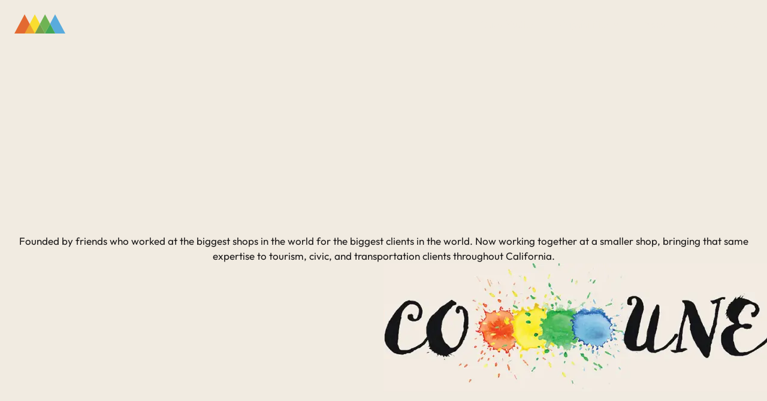

--- FILE ---
content_type: text/html; charset=UTF-8
request_url: https://communecommunication.com/
body_size: 40701
content:
<!doctype html>
<html lang="en-US" class="no-js" itemtype="https://schema.org/WebPage" itemscope>
<head>
	 <style>
.Preloader {position: fixed;top: 0;bottom: 0;left: 0;right: 0;background-color: #f1ebe1;z-index: 99999999;display: flex;align-items: center;justify-content: space-around;will-change:opacity;} .hide-preloader-img {opacity:0;transition:opacity 300ms ease;pointer-events:none;user-select:none;} .hide-preloader {opacity:0;transition:opacity 420ms ease;pointer-events:none;user-select:none;}
   </style>
	<div class="Preloader"><img class="preloader-img"  src="/wp-content/uploads/2024/11/ring-loader-2.svg" alt="" style="height: 150px;will-change:opacity;"></div>
<script type="text/javascript">
	document.documentElement.className = 'js';
	document.addEventListener("DOMContentLoaded", () => setTimeout( function() { 
	document.querySelector("img.preloader-img").classList.add("hide-preloader-img");
	document.querySelector("div.Preloader").classList.add("hide-preloader"); 
   
   } , 300));
	</script>
	<meta charset="UTF-8">
	<meta name="viewport" content="width=device-width, initial-scale=1, minimum-scale=1">
	<title>Commune Communication</title>
<meta name='robots' content='max-image-preview:large' />
<link rel='dns-prefetch' href='//challenges.cloudflare.com' />
<link rel="alternate" type="application/rss+xml" title="Commune Communication &raquo; Feed" href="https://communecommunication.com/feed/" />
<link rel="alternate" type="application/rss+xml" title="Commune Communication &raquo; Comments Feed" href="https://communecommunication.com/comments/feed/" />
			<script>document.documentElement.classList.remove( 'no-js' );</script>
			<link rel="alternate" title="oEmbed (JSON)" type="application/json+oembed" href="https://communecommunication.com/wp-json/oembed/1.0/embed?url=https%3A%2F%2Fcommunecommunication.com%2F" />
<link rel="alternate" title="oEmbed (XML)" type="text/xml+oembed" href="https://communecommunication.com/wp-json/oembed/1.0/embed?url=https%3A%2F%2Fcommunecommunication.com%2F&#038;format=xml" />
<style id='wp-img-auto-sizes-contain-inline-css'>
img:is([sizes=auto i],[sizes^="auto," i]){contain-intrinsic-size:3000px 1500px}
/*# sourceURL=wp-img-auto-sizes-contain-inline-css */
</style>
<link rel='stylesheet' id='sbi_styles-css' href='https://communecommunication.com/wp-content/plugins/instagram-feed-pro/css/sbi-styles.min.css?ver=6.4' media='all' />
<style id='wp-emoji-styles-inline-css'>

	img.wp-smiley, img.emoji {
		display: inline !important;
		border: none !important;
		box-shadow: none !important;
		height: 1em !important;
		width: 1em !important;
		margin: 0 0.07em !important;
		vertical-align: -0.1em !important;
		background: none !important;
		padding: 0 !important;
	}
/*# sourceURL=wp-emoji-styles-inline-css */
</style>
<style id='wp-block-library-inline-css'>
:root{--wp-block-synced-color:#7a00df;--wp-block-synced-color--rgb:122,0,223;--wp-bound-block-color:var(--wp-block-synced-color);--wp-editor-canvas-background:#ddd;--wp-admin-theme-color:#007cba;--wp-admin-theme-color--rgb:0,124,186;--wp-admin-theme-color-darker-10:#006ba1;--wp-admin-theme-color-darker-10--rgb:0,107,160.5;--wp-admin-theme-color-darker-20:#005a87;--wp-admin-theme-color-darker-20--rgb:0,90,135;--wp-admin-border-width-focus:2px}@media (min-resolution:192dpi){:root{--wp-admin-border-width-focus:1.5px}}.wp-element-button{cursor:pointer}:root .has-very-light-gray-background-color{background-color:#eee}:root .has-very-dark-gray-background-color{background-color:#313131}:root .has-very-light-gray-color{color:#eee}:root .has-very-dark-gray-color{color:#313131}:root .has-vivid-green-cyan-to-vivid-cyan-blue-gradient-background{background:linear-gradient(135deg,#00d084,#0693e3)}:root .has-purple-crush-gradient-background{background:linear-gradient(135deg,#34e2e4,#4721fb 50%,#ab1dfe)}:root .has-hazy-dawn-gradient-background{background:linear-gradient(135deg,#faaca8,#dad0ec)}:root .has-subdued-olive-gradient-background{background:linear-gradient(135deg,#fafae1,#67a671)}:root .has-atomic-cream-gradient-background{background:linear-gradient(135deg,#fdd79a,#004a59)}:root .has-nightshade-gradient-background{background:linear-gradient(135deg,#330968,#31cdcf)}:root .has-midnight-gradient-background{background:linear-gradient(135deg,#020381,#2874fc)}:root{--wp--preset--font-size--normal:16px;--wp--preset--font-size--huge:42px}.has-regular-font-size{font-size:1em}.has-larger-font-size{font-size:2.625em}.has-normal-font-size{font-size:var(--wp--preset--font-size--normal)}.has-huge-font-size{font-size:var(--wp--preset--font-size--huge)}.has-text-align-center{text-align:center}.has-text-align-left{text-align:left}.has-text-align-right{text-align:right}.has-fit-text{white-space:nowrap!important}#end-resizable-editor-section{display:none}.aligncenter{clear:both}.items-justified-left{justify-content:flex-start}.items-justified-center{justify-content:center}.items-justified-right{justify-content:flex-end}.items-justified-space-between{justify-content:space-between}.screen-reader-text{border:0;clip-path:inset(50%);height:1px;margin:-1px;overflow:hidden;padding:0;position:absolute;width:1px;word-wrap:normal!important}.screen-reader-text:focus{background-color:#ddd;clip-path:none;color:#444;display:block;font-size:1em;height:auto;left:5px;line-height:normal;padding:15px 23px 14px;text-decoration:none;top:5px;width:auto;z-index:100000}html :where(.has-border-color){border-style:solid}html :where([style*=border-top-color]){border-top-style:solid}html :where([style*=border-right-color]){border-right-style:solid}html :where([style*=border-bottom-color]){border-bottom-style:solid}html :where([style*=border-left-color]){border-left-style:solid}html :where([style*=border-width]){border-style:solid}html :where([style*=border-top-width]){border-top-style:solid}html :where([style*=border-right-width]){border-right-style:solid}html :where([style*=border-bottom-width]){border-bottom-style:solid}html :where([style*=border-left-width]){border-left-style:solid}html :where(img[class*=wp-image-]){height:auto;max-width:100%}:where(figure){margin:0 0 1em}html :where(.is-position-sticky){--wp-admin--admin-bar--position-offset:var(--wp-admin--admin-bar--height,0px)}@media screen and (max-width:600px){html :where(.is-position-sticky){--wp-admin--admin-bar--position-offset:0px}}

/*# sourceURL=wp-block-library-inline-css */
</style><style id='global-styles-inline-css'>
:root{--wp--preset--aspect-ratio--square: 1;--wp--preset--aspect-ratio--4-3: 4/3;--wp--preset--aspect-ratio--3-4: 3/4;--wp--preset--aspect-ratio--3-2: 3/2;--wp--preset--aspect-ratio--2-3: 2/3;--wp--preset--aspect-ratio--16-9: 16/9;--wp--preset--aspect-ratio--9-16: 9/16;--wp--preset--color--black: #000000;--wp--preset--color--cyan-bluish-gray: #abb8c3;--wp--preset--color--white: #ffffff;--wp--preset--color--pale-pink: #f78da7;--wp--preset--color--vivid-red: #cf2e2e;--wp--preset--color--luminous-vivid-orange: #ff6900;--wp--preset--color--luminous-vivid-amber: #fcb900;--wp--preset--color--light-green-cyan: #7bdcb5;--wp--preset--color--vivid-green-cyan: #00d084;--wp--preset--color--pale-cyan-blue: #8ed1fc;--wp--preset--color--vivid-cyan-blue: #0693e3;--wp--preset--color--vivid-purple: #9b51e0;--wp--preset--color--theme-palette-1: var(--global-palette1);--wp--preset--color--theme-palette-2: var(--global-palette2);--wp--preset--color--theme-palette-3: var(--global-palette3);--wp--preset--color--theme-palette-4: var(--global-palette4);--wp--preset--color--theme-palette-5: var(--global-palette5);--wp--preset--color--theme-palette-6: var(--global-palette6);--wp--preset--color--theme-palette-7: var(--global-palette7);--wp--preset--color--theme-palette-8: var(--global-palette8);--wp--preset--color--theme-palette-9: var(--global-palette9);--wp--preset--gradient--vivid-cyan-blue-to-vivid-purple: linear-gradient(135deg,rgb(6,147,227) 0%,rgb(155,81,224) 100%);--wp--preset--gradient--light-green-cyan-to-vivid-green-cyan: linear-gradient(135deg,rgb(122,220,180) 0%,rgb(0,208,130) 100%);--wp--preset--gradient--luminous-vivid-amber-to-luminous-vivid-orange: linear-gradient(135deg,rgb(252,185,0) 0%,rgb(255,105,0) 100%);--wp--preset--gradient--luminous-vivid-orange-to-vivid-red: linear-gradient(135deg,rgb(255,105,0) 0%,rgb(207,46,46) 100%);--wp--preset--gradient--very-light-gray-to-cyan-bluish-gray: linear-gradient(135deg,rgb(238,238,238) 0%,rgb(169,184,195) 100%);--wp--preset--gradient--cool-to-warm-spectrum: linear-gradient(135deg,rgb(74,234,220) 0%,rgb(151,120,209) 20%,rgb(207,42,186) 40%,rgb(238,44,130) 60%,rgb(251,105,98) 80%,rgb(254,248,76) 100%);--wp--preset--gradient--blush-light-purple: linear-gradient(135deg,rgb(255,206,236) 0%,rgb(152,150,240) 100%);--wp--preset--gradient--blush-bordeaux: linear-gradient(135deg,rgb(254,205,165) 0%,rgb(254,45,45) 50%,rgb(107,0,62) 100%);--wp--preset--gradient--luminous-dusk: linear-gradient(135deg,rgb(255,203,112) 0%,rgb(199,81,192) 50%,rgb(65,88,208) 100%);--wp--preset--gradient--pale-ocean: linear-gradient(135deg,rgb(255,245,203) 0%,rgb(182,227,212) 50%,rgb(51,167,181) 100%);--wp--preset--gradient--electric-grass: linear-gradient(135deg,rgb(202,248,128) 0%,rgb(113,206,126) 100%);--wp--preset--gradient--midnight: linear-gradient(135deg,rgb(2,3,129) 0%,rgb(40,116,252) 100%);--wp--preset--font-size--small: var(--global-font-size-small);--wp--preset--font-size--medium: var(--global-font-size-medium);--wp--preset--font-size--large: var(--global-font-size-large);--wp--preset--font-size--x-large: 42px;--wp--preset--font-size--larger: var(--global-font-size-larger);--wp--preset--font-size--xxlarge: var(--global-font-size-xxlarge);--wp--preset--spacing--20: 0.44rem;--wp--preset--spacing--30: 0.67rem;--wp--preset--spacing--40: 1rem;--wp--preset--spacing--50: 1.5rem;--wp--preset--spacing--60: 2.25rem;--wp--preset--spacing--70: 3.38rem;--wp--preset--spacing--80: 5.06rem;--wp--preset--shadow--natural: 6px 6px 9px rgba(0, 0, 0, 0.2);--wp--preset--shadow--deep: 12px 12px 50px rgba(0, 0, 0, 0.4);--wp--preset--shadow--sharp: 6px 6px 0px rgba(0, 0, 0, 0.2);--wp--preset--shadow--outlined: 6px 6px 0px -3px rgb(255, 255, 255), 6px 6px rgb(0, 0, 0);--wp--preset--shadow--crisp: 6px 6px 0px rgb(0, 0, 0);}:root { --wp--style--global--content-size: var(--global-calc-content-width);--wp--style--global--wide-size: var(--global-calc-wide-content-width); }:where(body) { margin: 0; }.wp-site-blocks > .alignleft { float: left; margin-right: 2em; }.wp-site-blocks > .alignright { float: right; margin-left: 2em; }.wp-site-blocks > .aligncenter { justify-content: center; margin-left: auto; margin-right: auto; }:where(.is-layout-flex){gap: 0.5em;}:where(.is-layout-grid){gap: 0.5em;}.is-layout-flow > .alignleft{float: left;margin-inline-start: 0;margin-inline-end: 2em;}.is-layout-flow > .alignright{float: right;margin-inline-start: 2em;margin-inline-end: 0;}.is-layout-flow > .aligncenter{margin-left: auto !important;margin-right: auto !important;}.is-layout-constrained > .alignleft{float: left;margin-inline-start: 0;margin-inline-end: 2em;}.is-layout-constrained > .alignright{float: right;margin-inline-start: 2em;margin-inline-end: 0;}.is-layout-constrained > .aligncenter{margin-left: auto !important;margin-right: auto !important;}.is-layout-constrained > :where(:not(.alignleft):not(.alignright):not(.alignfull)){max-width: var(--wp--style--global--content-size);margin-left: auto !important;margin-right: auto !important;}.is-layout-constrained > .alignwide{max-width: var(--wp--style--global--wide-size);}body .is-layout-flex{display: flex;}.is-layout-flex{flex-wrap: wrap;align-items: center;}.is-layout-flex > :is(*, div){margin: 0;}body .is-layout-grid{display: grid;}.is-layout-grid > :is(*, div){margin: 0;}body{padding-top: 0px;padding-right: 0px;padding-bottom: 0px;padding-left: 0px;}a:where(:not(.wp-element-button)){text-decoration: underline;}:root :where(.wp-element-button, .wp-block-button__link){font-style: inherit;font-weight: inherit;letter-spacing: inherit;text-transform: inherit;}.has-black-color{color: var(--wp--preset--color--black) !important;}.has-cyan-bluish-gray-color{color: var(--wp--preset--color--cyan-bluish-gray) !important;}.has-white-color{color: var(--wp--preset--color--white) !important;}.has-pale-pink-color{color: var(--wp--preset--color--pale-pink) !important;}.has-vivid-red-color{color: var(--wp--preset--color--vivid-red) !important;}.has-luminous-vivid-orange-color{color: var(--wp--preset--color--luminous-vivid-orange) !important;}.has-luminous-vivid-amber-color{color: var(--wp--preset--color--luminous-vivid-amber) !important;}.has-light-green-cyan-color{color: var(--wp--preset--color--light-green-cyan) !important;}.has-vivid-green-cyan-color{color: var(--wp--preset--color--vivid-green-cyan) !important;}.has-pale-cyan-blue-color{color: var(--wp--preset--color--pale-cyan-blue) !important;}.has-vivid-cyan-blue-color{color: var(--wp--preset--color--vivid-cyan-blue) !important;}.has-vivid-purple-color{color: var(--wp--preset--color--vivid-purple) !important;}.has-theme-palette-1-color{color: var(--wp--preset--color--theme-palette-1) !important;}.has-theme-palette-2-color{color: var(--wp--preset--color--theme-palette-2) !important;}.has-theme-palette-3-color{color: var(--wp--preset--color--theme-palette-3) !important;}.has-theme-palette-4-color{color: var(--wp--preset--color--theme-palette-4) !important;}.has-theme-palette-5-color{color: var(--wp--preset--color--theme-palette-5) !important;}.has-theme-palette-6-color{color: var(--wp--preset--color--theme-palette-6) !important;}.has-theme-palette-7-color{color: var(--wp--preset--color--theme-palette-7) !important;}.has-theme-palette-8-color{color: var(--wp--preset--color--theme-palette-8) !important;}.has-theme-palette-9-color{color: var(--wp--preset--color--theme-palette-9) !important;}.has-black-background-color{background-color: var(--wp--preset--color--black) !important;}.has-cyan-bluish-gray-background-color{background-color: var(--wp--preset--color--cyan-bluish-gray) !important;}.has-white-background-color{background-color: var(--wp--preset--color--white) !important;}.has-pale-pink-background-color{background-color: var(--wp--preset--color--pale-pink) !important;}.has-vivid-red-background-color{background-color: var(--wp--preset--color--vivid-red) !important;}.has-luminous-vivid-orange-background-color{background-color: var(--wp--preset--color--luminous-vivid-orange) !important;}.has-luminous-vivid-amber-background-color{background-color: var(--wp--preset--color--luminous-vivid-amber) !important;}.has-light-green-cyan-background-color{background-color: var(--wp--preset--color--light-green-cyan) !important;}.has-vivid-green-cyan-background-color{background-color: var(--wp--preset--color--vivid-green-cyan) !important;}.has-pale-cyan-blue-background-color{background-color: var(--wp--preset--color--pale-cyan-blue) !important;}.has-vivid-cyan-blue-background-color{background-color: var(--wp--preset--color--vivid-cyan-blue) !important;}.has-vivid-purple-background-color{background-color: var(--wp--preset--color--vivid-purple) !important;}.has-theme-palette-1-background-color{background-color: var(--wp--preset--color--theme-palette-1) !important;}.has-theme-palette-2-background-color{background-color: var(--wp--preset--color--theme-palette-2) !important;}.has-theme-palette-3-background-color{background-color: var(--wp--preset--color--theme-palette-3) !important;}.has-theme-palette-4-background-color{background-color: var(--wp--preset--color--theme-palette-4) !important;}.has-theme-palette-5-background-color{background-color: var(--wp--preset--color--theme-palette-5) !important;}.has-theme-palette-6-background-color{background-color: var(--wp--preset--color--theme-palette-6) !important;}.has-theme-palette-7-background-color{background-color: var(--wp--preset--color--theme-palette-7) !important;}.has-theme-palette-8-background-color{background-color: var(--wp--preset--color--theme-palette-8) !important;}.has-theme-palette-9-background-color{background-color: var(--wp--preset--color--theme-palette-9) !important;}.has-black-border-color{border-color: var(--wp--preset--color--black) !important;}.has-cyan-bluish-gray-border-color{border-color: var(--wp--preset--color--cyan-bluish-gray) !important;}.has-white-border-color{border-color: var(--wp--preset--color--white) !important;}.has-pale-pink-border-color{border-color: var(--wp--preset--color--pale-pink) !important;}.has-vivid-red-border-color{border-color: var(--wp--preset--color--vivid-red) !important;}.has-luminous-vivid-orange-border-color{border-color: var(--wp--preset--color--luminous-vivid-orange) !important;}.has-luminous-vivid-amber-border-color{border-color: var(--wp--preset--color--luminous-vivid-amber) !important;}.has-light-green-cyan-border-color{border-color: var(--wp--preset--color--light-green-cyan) !important;}.has-vivid-green-cyan-border-color{border-color: var(--wp--preset--color--vivid-green-cyan) !important;}.has-pale-cyan-blue-border-color{border-color: var(--wp--preset--color--pale-cyan-blue) !important;}.has-vivid-cyan-blue-border-color{border-color: var(--wp--preset--color--vivid-cyan-blue) !important;}.has-vivid-purple-border-color{border-color: var(--wp--preset--color--vivid-purple) !important;}.has-theme-palette-1-border-color{border-color: var(--wp--preset--color--theme-palette-1) !important;}.has-theme-palette-2-border-color{border-color: var(--wp--preset--color--theme-palette-2) !important;}.has-theme-palette-3-border-color{border-color: var(--wp--preset--color--theme-palette-3) !important;}.has-theme-palette-4-border-color{border-color: var(--wp--preset--color--theme-palette-4) !important;}.has-theme-palette-5-border-color{border-color: var(--wp--preset--color--theme-palette-5) !important;}.has-theme-palette-6-border-color{border-color: var(--wp--preset--color--theme-palette-6) !important;}.has-theme-palette-7-border-color{border-color: var(--wp--preset--color--theme-palette-7) !important;}.has-theme-palette-8-border-color{border-color: var(--wp--preset--color--theme-palette-8) !important;}.has-theme-palette-9-border-color{border-color: var(--wp--preset--color--theme-palette-9) !important;}.has-vivid-cyan-blue-to-vivid-purple-gradient-background{background: var(--wp--preset--gradient--vivid-cyan-blue-to-vivid-purple) !important;}.has-light-green-cyan-to-vivid-green-cyan-gradient-background{background: var(--wp--preset--gradient--light-green-cyan-to-vivid-green-cyan) !important;}.has-luminous-vivid-amber-to-luminous-vivid-orange-gradient-background{background: var(--wp--preset--gradient--luminous-vivid-amber-to-luminous-vivid-orange) !important;}.has-luminous-vivid-orange-to-vivid-red-gradient-background{background: var(--wp--preset--gradient--luminous-vivid-orange-to-vivid-red) !important;}.has-very-light-gray-to-cyan-bluish-gray-gradient-background{background: var(--wp--preset--gradient--very-light-gray-to-cyan-bluish-gray) !important;}.has-cool-to-warm-spectrum-gradient-background{background: var(--wp--preset--gradient--cool-to-warm-spectrum) !important;}.has-blush-light-purple-gradient-background{background: var(--wp--preset--gradient--blush-light-purple) !important;}.has-blush-bordeaux-gradient-background{background: var(--wp--preset--gradient--blush-bordeaux) !important;}.has-luminous-dusk-gradient-background{background: var(--wp--preset--gradient--luminous-dusk) !important;}.has-pale-ocean-gradient-background{background: var(--wp--preset--gradient--pale-ocean) !important;}.has-electric-grass-gradient-background{background: var(--wp--preset--gradient--electric-grass) !important;}.has-midnight-gradient-background{background: var(--wp--preset--gradient--midnight) !important;}.has-small-font-size{font-size: var(--wp--preset--font-size--small) !important;}.has-medium-font-size{font-size: var(--wp--preset--font-size--medium) !important;}.has-large-font-size{font-size: var(--wp--preset--font-size--large) !important;}.has-x-large-font-size{font-size: var(--wp--preset--font-size--x-large) !important;}.has-larger-font-size{font-size: var(--wp--preset--font-size--larger) !important;}.has-xxlarge-font-size{font-size: var(--wp--preset--font-size--xxlarge) !important;}
/*# sourceURL=global-styles-inline-css */
</style>

<link rel='stylesheet' id='contact-form-7-css' href='https://communecommunication.com/wp-content/plugins/contact-form-7/includes/css/styles.css?ver=6.1.4' media='all' />
<link rel='stylesheet' id='public-style-commune-css' href='https://communecommunication.com/wp-content/themes/commune-kadence-child/styles/public.css?ver=1761881453' media='all' />
<link rel='stylesheet' id='kadence-global-css' href='https://communecommunication.com/wp-content/themes/kadence/assets/css/global.min.css?ver=1.3.6' media='all' />
<style id='kadence-global-inline-css'>
/* Kadence Base CSS */
:root{--global-palette1:#59abdd;--global-palette2:#42a756;--global-palette3:#1d1b1b;--global-palette4:#1d1b1b;--global-palette5:#1d1b1b;--global-palette6:#f1ebe1;--global-palette7:#e36931;--global-palette8:#eaa606;--global-palette9:#f1ebe1;--global-palette9rgb:241, 235, 225;--global-palette-highlight:var(--global-palette9);--global-palette-highlight-alt:var(--global-palette5);--global-palette-highlight-alt2:var(--global-palette9);--global-palette-btn-bg:var(--global-palette6);--global-palette-btn-bg-hover:var(--global-palette2);--global-palette-btn:var(--global-palette2);--global-palette-btn-hover:var(--global-palette2);--global-body-font-family:Outfit, sans-serif;--global-heading-font-family:'Gasoek One', sans-serif;--global-primary-nav-font-family:inherit;--global-fallback-font:sans-serif;--global-display-fallback-font:sans-serif;--global-content-width:1290px;--global-content-wide-width:calc(1290px + 230px);--global-content-narrow-width:842px;--global-content-edge-padding:1.5rem;--global-content-boxed-padding:2rem;--global-calc-content-width:calc(1290px - var(--global-content-edge-padding) - var(--global-content-edge-padding) );--wp--style--global--content-size:var(--global-calc-content-width);}.wp-site-blocks{--global-vw:calc( 100vw - ( 0.5 * var(--scrollbar-offset)));}body{background:var(--global-palette6);-webkit-font-smoothing:antialiased;-moz-osx-font-smoothing:grayscale;}body, input, select, optgroup, textarea{font-style:normal;font-weight:normal;font-size:17px;line-height:1.6;font-family:var(--global-body-font-family);color:var(--global-palette5);}.content-bg, body.content-style-unboxed .site{background:var(--global-palette9);}h1,h2,h3,h4,h5,h6{font-family:var(--global-heading-font-family);}h1{font-style:normal;font-weight:normal;font-size:63px;line-height:1.5em;color:var(--global-palette5);}h2{font-style:normal;font-weight:900;font-size:28px;line-height:1.5;font-family:Outfit, sans-serif;color:var(--global-palette5);}h3{font-style:normal;font-weight:normal;font-size:24px;line-height:1.5;color:var(--global-palette5);}h4{font-style:normal;font-weight:900;font-size:24px;line-height:1.5;font-family:Outfit, sans-serif;color:var(--global-palette5);}h5{font-style:normal;font-weight:normal;font-size:20px;line-height:1.5;color:var(--global-palette5);}h6{font-style:normal;font-weight:normal;font-size:18px;line-height:1.5;color:var(--global-palette5);}.entry-hero .kadence-breadcrumbs{max-width:1290px;}.site-container, .site-header-row-layout-contained, .site-footer-row-layout-contained, .entry-hero-layout-contained, .comments-area, .alignfull > .wp-block-cover__inner-container, .alignwide > .wp-block-cover__inner-container{max-width:var(--global-content-width);}.content-width-narrow .content-container.site-container, .content-width-narrow .hero-container.site-container{max-width:var(--global-content-narrow-width);}@media all and (min-width: 1520px){.wp-site-blocks .content-container  .alignwide{margin-left:-115px;margin-right:-115px;width:unset;max-width:unset;}}@media all and (min-width: 1102px){.content-width-narrow .wp-site-blocks .content-container .alignwide{margin-left:-130px;margin-right:-130px;width:unset;max-width:unset;}}.content-style-boxed .wp-site-blocks .entry-content .alignwide{margin-left:calc( -1 * var( --global-content-boxed-padding ) );margin-right:calc( -1 * var( --global-content-boxed-padding ) );}.content-area{margin-top:5rem;margin-bottom:5rem;}@media all and (max-width: 1024px){.content-area{margin-top:3rem;margin-bottom:3rem;}}@media all and (max-width: 767px){.content-area{margin-top:2rem;margin-bottom:2rem;}}@media all and (max-width: 1024px){:root{--global-content-boxed-padding:2rem;}}@media all and (max-width: 767px){:root{--global-content-boxed-padding:1.5rem;}}.entry-content-wrap{padding:2rem;}@media all and (max-width: 1024px){.entry-content-wrap{padding:2rem;}}@media all and (max-width: 767px){.entry-content-wrap{padding:1.5rem;}}.entry.single-entry{box-shadow:0px 15px 15px -10px rgba(0,0,0,0.05);}.entry.loop-entry{box-shadow:0px 15px 15px -10px rgba(0,0,0,0.05);}.loop-entry .entry-content-wrap{padding:2rem;}@media all and (max-width: 1024px){.loop-entry .entry-content-wrap{padding:2rem;}}@media all and (max-width: 767px){.loop-entry .entry-content-wrap{padding:1.5rem;}}button, .button, .wp-block-button__link, input[type="button"], input[type="reset"], input[type="submit"], .fl-button, .elementor-button-wrapper .elementor-button, .wc-block-components-checkout-place-order-button, .wc-block-cart__submit{border-radius:10px;box-shadow:0px 0px 0px -7px rgba(0,0,0,0);}button:hover, button:focus, button:active, .button:hover, .button:focus, .button:active, .wp-block-button__link:hover, .wp-block-button__link:focus, .wp-block-button__link:active, input[type="button"]:hover, input[type="button"]:focus, input[type="button"]:active, input[type="reset"]:hover, input[type="reset"]:focus, input[type="reset"]:active, input[type="submit"]:hover, input[type="submit"]:focus, input[type="submit"]:active, .elementor-button-wrapper .elementor-button:hover, .elementor-button-wrapper .elementor-button:focus, .elementor-button-wrapper .elementor-button:active, .wc-block-cart__submit:hover{box-shadow:0px 15px 25px -7px rgba(0,0,0,0.1);}.kb-button.kb-btn-global-outline.kb-btn-global-inherit{padding-top:calc(px - 2px);padding-right:calc(px - 2px);padding-bottom:calc(px - 2px);padding-left:calc(px - 2px);}@media all and (min-width: 1025px){.transparent-header .entry-hero .entry-hero-container-inner{padding-top:80px;}}@media all and (max-width: 1024px){.mobile-transparent-header .entry-hero .entry-hero-container-inner{padding-top:80px;}}@media all and (max-width: 767px){.mobile-transparent-header .entry-hero .entry-hero-container-inner{padding-top:80px;}}.entry-hero.page-hero-section .entry-header{min-height:200px;}
/* Kadence Header CSS */
.wp-site-blocks #mobile-header{display:block;}.wp-site-blocks #main-header{display:none;}@media all and (min-width: 768px){.wp-site-blocks #mobile-header{display:none;}.wp-site-blocks #main-header{display:block;}}@media all and (max-width: 767px){.mobile-transparent-header #masthead{position:absolute;left:0px;right:0px;z-index:100;}.kadence-scrollbar-fixer.mobile-transparent-header #masthead{right:var(--scrollbar-offset,0);}.mobile-transparent-header #masthead, .mobile-transparent-header .site-top-header-wrap .site-header-row-container-inner, .mobile-transparent-header .site-main-header-wrap .site-header-row-container-inner, .mobile-transparent-header .site-bottom-header-wrap .site-header-row-container-inner{background:transparent;}.site-header-row-tablet-layout-fullwidth, .site-header-row-tablet-layout-standard{padding:0px;}}@media all and (min-width: 768px){.transparent-header #masthead{position:absolute;left:0px;right:0px;z-index:100;}.transparent-header.kadence-scrollbar-fixer #masthead{right:var(--scrollbar-offset,0);}.transparent-header #masthead, .transparent-header .site-top-header-wrap .site-header-row-container-inner, .transparent-header .site-main-header-wrap .site-header-row-container-inner, .transparent-header .site-bottom-header-wrap .site-header-row-container-inner{background:transparent;}}.site-branding a.brand img{max-width:85px;}.site-branding a.brand img.svg-logo-image{width:85px;}.site-branding{padding:0px 0px 0px 0px;}#masthead, #masthead .kadence-sticky-header.item-is-fixed:not(.item-at-start):not(.site-header-row-container):not(.site-main-header-wrap), #masthead .kadence-sticky-header.item-is-fixed:not(.item-at-start) > .site-header-row-container-inner{background:rgba(29,27,27,0.75);}.site-main-header-inner-wrap{min-height:80px;}.header-navigation[class*="header-navigation-style-underline"] .header-menu-container.primary-menu-container>ul>li>a:after{width:calc( 100% - 2.5em);}.main-navigation .primary-menu-container > ul > li.menu-item > a{padding-left:calc(2.5em / 2);padding-right:calc(2.5em / 2);padding-top:0.6em;padding-bottom:0.6em;color:var(--global-palette6);}.main-navigation .primary-menu-container > ul > li.menu-item .dropdown-nav-special-toggle{right:calc(2.5em / 2);}.main-navigation .primary-menu-container > ul > li.menu-item > a:hover{color:var(--global-palette-highlight);}.main-navigation .primary-menu-container > ul > li.menu-item.current-menu-item > a{color:var(--global-palette3);}.header-navigation .header-menu-container ul ul.sub-menu, .header-navigation .header-menu-container ul ul.submenu{background:var(--global-palette3);box-shadow:0px 2px 13px 0px rgba(0,0,0,0.1);}.header-navigation .header-menu-container ul ul li.menu-item, .header-menu-container ul.menu > li.kadence-menu-mega-enabled > ul > li.menu-item > a{border-bottom:1px solid rgba(255,255,255,0.1);}.header-navigation .header-menu-container ul ul li.menu-item > a{width:200px;padding-top:1em;padding-bottom:1em;color:var(--global-palette8);font-size:12px;}.header-navigation .header-menu-container ul ul li.menu-item > a:hover{color:var(--global-palette9);background:var(--global-palette4);}.header-navigation .header-menu-container ul ul li.menu-item.current-menu-item > a{color:var(--global-palette9);background:var(--global-palette4);}.mobile-toggle-open-container .menu-toggle-open, .mobile-toggle-open-container .menu-toggle-open:focus{color:var(--global-palette5);padding:0.4em 0.6em 0.4em 0.6em;font-size:14px;}.mobile-toggle-open-container .menu-toggle-open.menu-toggle-style-bordered{border:1px solid currentColor;}.mobile-toggle-open-container .menu-toggle-open .menu-toggle-icon{font-size:20px;}.mobile-toggle-open-container .menu-toggle-open:hover, .mobile-toggle-open-container .menu-toggle-open:focus-visible{color:var(--global-palette-highlight);}.mobile-navigation ul li{font-size:14px;}.mobile-navigation ul li a{padding-top:1em;padding-bottom:1em;}.mobile-navigation ul li > a, .mobile-navigation ul li.menu-item-has-children > .drawer-nav-drop-wrap{color:var(--global-palette1);}.mobile-navigation ul li.current-menu-item > a, .mobile-navigation ul li.current-menu-item.menu-item-has-children > .drawer-nav-drop-wrap{color:var(--global-palette-highlight);}.mobile-navigation ul li.menu-item-has-children .drawer-nav-drop-wrap, .mobile-navigation ul li:not(.menu-item-has-children) a{border-bottom:1px solid rgba(255,255,255,0.1);}.mobile-navigation:not(.drawer-navigation-parent-toggle-true) ul li.menu-item-has-children .drawer-nav-drop-wrap button{border-left:1px solid rgba(255,255,255,0.1);}#mobile-drawer .drawer-inner, #mobile-drawer.popup-drawer-layout-fullwidth.popup-drawer-animation-slice .pop-portion-bg, #mobile-drawer.popup-drawer-layout-fullwidth.popup-drawer-animation-slice.pop-animated.show-drawer .drawer-inner{background:rgba(29,27,27,0.65);}#mobile-drawer .drawer-header .drawer-toggle{padding:0.6em 0.15em 0.6em 0.15em;font-size:24px;}
/* Kadence Footer CSS */
.site-middle-footer-inner-wrap{padding-top:30px;padding-bottom:30px;grid-column-gap:30px;grid-row-gap:30px;}.site-middle-footer-inner-wrap .widget{margin-bottom:30px;}.site-middle-footer-inner-wrap .site-footer-section:not(:last-child):after{right:calc(-30px / 2);}.site-top-footer-inner-wrap{padding-top:30px;padding-bottom:30px;grid-column-gap:30px;grid-row-gap:30px;}.site-top-footer-inner-wrap .widget{margin-bottom:30px;}.site-top-footer-inner-wrap .site-footer-section:not(:last-child):after{right:calc(-30px / 2);}.site-bottom-footer-inner-wrap{padding-top:30px;padding-bottom:30px;grid-column-gap:30px;}.site-bottom-footer-inner-wrap .widget{margin-bottom:30px;}.site-bottom-footer-inner-wrap .site-footer-section:not(:last-child):after{right:calc(-30px / 2);}
/* Kadence Pro Header CSS */
.header-navigation-dropdown-direction-left ul ul.submenu, .header-navigation-dropdown-direction-left ul ul.sub-menu{right:0px;left:auto;}.rtl .header-navigation-dropdown-direction-right ul ul.submenu, .rtl .header-navigation-dropdown-direction-right ul ul.sub-menu{left:0px;right:auto;}.header-account-button .nav-drop-title-wrap > .kadence-svg-iconset, .header-account-button > .kadence-svg-iconset{font-size:1.2em;}.site-header-item .header-account-button .nav-drop-title-wrap, .site-header-item .header-account-wrap > .header-account-button{display:flex;align-items:center;}.header-account-style-icon_label .header-account-label{padding-left:5px;}.header-account-style-label_icon .header-account-label{padding-right:5px;}.site-header-item .header-account-wrap .header-account-button{text-decoration:none;box-shadow:none;color:inherit;background:transparent;padding:0.6em 0em 0.6em 0em;}.header-mobile-account-wrap .header-account-button .nav-drop-title-wrap > .kadence-svg-iconset, .header-mobile-account-wrap .header-account-button > .kadence-svg-iconset{font-size:1.2em;}.header-mobile-account-wrap .header-account-button .nav-drop-title-wrap, .header-mobile-account-wrap > .header-account-button{display:flex;align-items:center;}.header-mobile-account-wrap.header-account-style-icon_label .header-account-label{padding-left:5px;}.header-mobile-account-wrap.header-account-style-label_icon .header-account-label{padding-right:5px;}.header-mobile-account-wrap .header-account-button{text-decoration:none;box-shadow:none;color:inherit;background:transparent;padding:0.6em 0em 0.6em 0em;}#login-drawer .drawer-inner .drawer-content{display:flex;justify-content:center;align-items:center;position:absolute;top:0px;bottom:0px;left:0px;right:0px;padding:0px;}#loginform p label{display:block;}#login-drawer #loginform{width:100%;}#login-drawer #loginform input{width:100%;}#login-drawer #loginform input[type="checkbox"]{width:auto;}#login-drawer .drawer-inner .drawer-header{position:relative;z-index:100;}#login-drawer .drawer-content_inner.widget_login_form_inner{padding:2em;width:100%;max-width:350px;border-radius:.25rem;background:var(--global-palette9);color:var(--global-palette4);}#login-drawer .lost_password a{color:var(--global-palette6);}#login-drawer .lost_password, #login-drawer .register-field{text-align:center;}#login-drawer .widget_login_form_inner p{margin-top:1.2em;margin-bottom:0em;}#login-drawer .widget_login_form_inner p:first-child{margin-top:0em;}#login-drawer .widget_login_form_inner label{margin-bottom:0.5em;}#login-drawer hr.register-divider{margin:1.2em 0;border-width:1px;}#login-drawer .register-field{font-size:90%;}@media all and (min-width: 1025px){#login-drawer hr.register-divider.hide-desktop{display:none;}#login-drawer p.register-field.hide-desktop{display:none;}}@media all and (max-width: 1024px){#login-drawer hr.register-divider.hide-mobile{display:none;}#login-drawer p.register-field.hide-mobile{display:none;}}@media all and (max-width: 767px){#login-drawer hr.register-divider.hide-mobile{display:none;}#login-drawer p.register-field.hide-mobile{display:none;}}.tertiary-navigation .tertiary-menu-container > ul > li.menu-item > a{padding-left:calc(1.2em / 2);padding-right:calc(1.2em / 2);padding-top:0.6em;padding-bottom:0.6em;color:var(--global-palette5);}.tertiary-navigation .tertiary-menu-container > ul > li.menu-item > a:hover{color:var(--global-palette-highlight);}.tertiary-navigation .tertiary-menu-container > ul > li.menu-item.current-menu-item > a{color:var(--global-palette3);}.header-navigation[class*="header-navigation-style-underline"] .header-menu-container.tertiary-menu-container>ul>li>a:after{width:calc( 100% - 1.2em);}.quaternary-navigation .quaternary-menu-container > ul > li.menu-item > a{padding-left:calc(1.2em / 2);padding-right:calc(1.2em / 2);padding-top:0.6em;padding-bottom:0.6em;color:var(--global-palette5);}.quaternary-navigation .quaternary-menu-container > ul > li.menu-item > a:hover{color:var(--global-palette-highlight);}.quaternary-navigation .quaternary-menu-container > ul > li.menu-item.current-menu-item > a{color:var(--global-palette3);}.header-navigation[class*="header-navigation-style-underline"] .header-menu-container.quaternary-menu-container>ul>li>a:after{width:calc( 100% - 1.2em);}#main-header .header-divider{border-right:1px solid var(--global-palette6);height:50%;}#main-header .header-divider2{border-right:1px solid var(--global-palette6);height:50%;}#main-header .header-divider3{border-right:1px solid var(--global-palette6);height:50%;}#mobile-header .header-mobile-divider, #mobile-drawer .header-mobile-divider{border-right:1px solid var(--global-palette6);height:50%;}#mobile-drawer .header-mobile-divider{border-top:1px solid var(--global-palette6);width:50%;}#mobile-header .header-mobile-divider2{border-right:1px solid var(--global-palette6);height:50%;}#mobile-drawer .header-mobile-divider2{border-top:1px solid var(--global-palette6);width:50%;}.header-item-search-bar form ::-webkit-input-placeholder{color:currentColor;opacity:0.5;}.header-item-search-bar form ::placeholder{color:currentColor;opacity:0.5;}.header-search-bar form{max-width:100%;width:240px;}.header-mobile-search-bar form{max-width:calc(100vw - var(--global-sm-spacing) - var(--global-sm-spacing));width:240px;}.header-widget-lstyle-normal .header-widget-area-inner a:not(.button){text-decoration:underline;}.element-contact-inner-wrap{display:flex;flex-wrap:wrap;align-items:center;margin-top:-0.6em;margin-left:calc(-0.6em / 2);margin-right:calc(-0.6em / 2);}.element-contact-inner-wrap .header-contact-item{display:inline-flex;flex-wrap:wrap;align-items:center;margin-top:0.6em;margin-left:calc(0.6em / 2);margin-right:calc(0.6em / 2);}.element-contact-inner-wrap .header-contact-item .kadence-svg-iconset{font-size:1em;}.header-contact-item img{display:inline-block;}.header-contact-item .contact-label{margin-left:0.3em;}.rtl .header-contact-item .contact-label{margin-right:0.3em;margin-left:0px;}.header-mobile-contact-wrap .element-contact-inner-wrap{display:flex;flex-wrap:wrap;align-items:center;margin-top:-0.6em;margin-left:calc(-0.6em / 2);margin-right:calc(-0.6em / 2);}.header-mobile-contact-wrap .element-contact-inner-wrap .header-contact-item{display:inline-flex;flex-wrap:wrap;align-items:center;margin-top:0.6em;margin-left:calc(0.6em / 2);margin-right:calc(0.6em / 2);}.header-mobile-contact-wrap .element-contact-inner-wrap .header-contact-item .kadence-svg-iconset{font-size:1em;}#main-header .header-button2{box-shadow:0px 0px 0px -7px rgba(0,0,0,0);}#main-header .header-button2:hover{box-shadow:0px 15px 25px -7px rgba(0,0,0,0.1);}.mobile-header-button2-wrap .mobile-header-button-inner-wrap .mobile-header-button2{border:2px none transparent;box-shadow:0px 0px 0px -7px rgba(0,0,0,0);}.mobile-header-button2-wrap .mobile-header-button-inner-wrap .mobile-header-button2:hover{box-shadow:0px 15px 25px -7px rgba(0,0,0,0.1);}#widget-drawer.popup-drawer-layout-fullwidth .drawer-content .header-widget2, #widget-drawer.popup-drawer-layout-sidepanel .drawer-inner{max-width:400px;}#widget-drawer.popup-drawer-layout-fullwidth .drawer-content .header-widget2{margin:0 auto;}.widget-toggle-open{display:flex;align-items:center;background:transparent;box-shadow:none;}.widget-toggle-open:hover, .widget-toggle-open:focus{border-color:currentColor;background:transparent;box-shadow:none;}.widget-toggle-open .widget-toggle-icon{display:flex;}.widget-toggle-open .widget-toggle-label{padding-right:5px;}.rtl .widget-toggle-open .widget-toggle-label{padding-left:5px;padding-right:0px;}.widget-toggle-open .widget-toggle-label:empty, .rtl .widget-toggle-open .widget-toggle-label:empty{padding-right:0px;padding-left:0px;}.widget-toggle-open-container .widget-toggle-open{color:var(--global-palette5);padding:0.4em 0.6em 0.4em 0.6em;font-size:14px;}.widget-toggle-open-container .widget-toggle-open.widget-toggle-style-bordered{border:1px solid currentColor;}.widget-toggle-open-container .widget-toggle-open .widget-toggle-icon{font-size:20px;}.widget-toggle-open-container .widget-toggle-open:hover, .widget-toggle-open-container .widget-toggle-open:focus{color:var(--global-palette-highlight);}#widget-drawer .header-widget-2style-normal a:not(.button){text-decoration:underline;}#widget-drawer .header-widget-2style-plain a:not(.button){text-decoration:none;}#widget-drawer .header-widget2 .widget-title{color:var(--global-palette9);}#widget-drawer .header-widget2{color:var(--global-palette8);}#widget-drawer .header-widget2 a:not(.button), #widget-drawer .header-widget2 .drawer-sub-toggle{color:var(--global-palette8);}#widget-drawer .header-widget2 a:not(.button):hover, #widget-drawer .header-widget2 .drawer-sub-toggle:hover{color:var(--global-palette9);}#mobile-secondary-site-navigation ul li{font-size:14px;}#mobile-secondary-site-navigation ul li a{padding-top:1em;padding-bottom:1em;}#mobile-secondary-site-navigation ul li > a, #mobile-secondary-site-navigation ul li.menu-item-has-children > .drawer-nav-drop-wrap{color:var(--global-palette8);}#mobile-secondary-site-navigation ul li.current-menu-item > a, #mobile-secondary-site-navigation ul li.current-menu-item.menu-item-has-children > .drawer-nav-drop-wrap{color:var(--global-palette-highlight);}#mobile-secondary-site-navigation ul li.menu-item-has-children .drawer-nav-drop-wrap, #mobile-secondary-site-navigation ul li:not(.menu-item-has-children) a{border-bottom:1px solid rgba(255,255,255,0.1);}#mobile-secondary-site-navigation:not(.drawer-navigation-parent-toggle-true) ul li.menu-item-has-children .drawer-nav-drop-wrap button{border-left:1px solid rgba(255,255,255,0.1);}
/*# sourceURL=kadence-global-inline-css */
</style>
<link rel='stylesheet' id='menu-addons-css' href='https://communecommunication.com/wp-content/plugins/kadence-pro/dist/mega-menu/menu-addon.css?ver=1.1.16' media='all' />
<link rel='stylesheet' id='kadence-blocks-rowlayout-css' href='https://communecommunication.com/wp-content/plugins/kadence-blocks/dist/style-blocks-rowlayout.css?ver=3.6.0' media='all' />
<link rel='stylesheet' id='kadence-blocks-column-css' href='https://communecommunication.com/wp-content/plugins/kadence-blocks/dist/style-blocks-column.css?ver=3.6.0' media='all' />
<style id='kadence-blocks-advancedheading-inline-css'>
	.wp-block-kadence-advancedheading mark{background:transparent;border-style:solid;border-width:0}
	.wp-block-kadence-advancedheading mark.kt-highlight{color:#f76a0c;}
	.kb-adv-heading-icon{display: inline-flex;justify-content: center;align-items: center;}
	.is-layout-constrained > .kb-advanced-heading-link {display: block;}.wp-block-kadence-advancedheading.has-background{padding: 0;}	.single-content .kadence-advanced-heading-wrapper h1,
	.single-content .kadence-advanced-heading-wrapper h2,
	.single-content .kadence-advanced-heading-wrapper h3,
	.single-content .kadence-advanced-heading-wrapper h4,
	.single-content .kadence-advanced-heading-wrapper h5,
	.single-content .kadence-advanced-heading-wrapper h6 {margin: 1.5em 0 .5em;}
	.single-content .kadence-advanced-heading-wrapper+* { margin-top:0;}.kb-screen-reader-text{position:absolute;width:1px;height:1px;padding:0;margin:-1px;overflow:hidden;clip:rect(0,0,0,0);}
/*# sourceURL=kadence-blocks-advancedheading-inline-css */
</style>
<link rel='stylesheet' id='kadence-blocks-image-css' href='https://communecommunication.com/wp-content/plugins/kadence-blocks/dist/style-blocks-image.css?ver=3.6.0' media='all' />
<link rel='stylesheet' id='kadence-blocks-advancedbtn-css' href='https://communecommunication.com/wp-content/plugins/kadence-blocks/dist/style-blocks-advancedbtn.css?ver=3.6.0' media='all' />
<link rel='stylesheet' id='kadence-blocks-pro-slider-css' href='https://communecommunication.com/wp-content/plugins/kadence-blocks-pro/dist/style-blocks-slider.css?ver=2.8.8' media='all' />
<link rel='stylesheet' id='kadence-kb-splide-css' href='https://communecommunication.com/wp-content/plugins/kadence-blocks-pro/includes/assets/css/kadence-splide.min.css?ver=2.8.8' media='all' />
<style id='kadence-blocks-global-variables-inline-css'>
:root {--global-kb-font-size-sm:clamp(0.8rem, 0.73rem + 0.217vw, 0.9rem);--global-kb-font-size-md:clamp(1.1rem, 0.995rem + 0.326vw, 1.25rem);--global-kb-font-size-lg:clamp(1.75rem, 1.576rem + 0.543vw, 2rem);--global-kb-font-size-xl:clamp(2.25rem, 1.728rem + 1.63vw, 3rem);--global-kb-font-size-xxl:clamp(2.5rem, 1.456rem + 3.26vw, 4rem);--global-kb-font-size-xxxl:clamp(2.75rem, 0.489rem + 7.065vw, 6rem);}
/*# sourceURL=kadence-blocks-global-variables-inline-css */
</style>
<style id='kadence_blocks_css-inline-css'>
.kb-row-layout-id2_0b459e-2f > .kt-row-column-wrap{padding-top:0px;padding-right:var(--global-kb-spacing-sm, 1.5rem);padding-bottom:0px;padding-left:var(--global-kb-spacing-sm, 1.5rem);grid-template-columns:minmax(0, 1fr);}@media all and (max-width: 767px){.kb-row-layout-id2_0b459e-2f > .kt-row-column-wrap{grid-template-columns:minmax(0, 1fr);}}.kadence-column2_7bd93d-7e > .kt-inside-inner-col{display:flex;}.kadence-column2_7bd93d-7e > .kt-inside-inner-col{min-height:100vh;}.kadence-column2_7bd93d-7e > .kt-inside-inner-col{column-gap:var(--global-kb-gap-sm, 1rem);}.kadence-column2_7bd93d-7e > .kt-inside-inner-col{flex-direction:column;justify-content:center;align-items:center;}.kadence-column2_7bd93d-7e > .kt-inside-inner-col > .kb-image-is-ratio-size{align-self:stretch;}.kadence-column2_7bd93d-7e > .kt-inside-inner-col > .wp-block-kadence-advancedgallery{align-self:stretch;}.kadence-column2_7bd93d-7e > .kt-inside-inner-col > .aligncenter{width:100%;}.kt-row-column-wrap > .kadence-column2_7bd93d-7e{align-self:center;}.kt-inner-column-height-full:not(.kt-has-1-columns) > .wp-block-kadence-column.kadence-column2_7bd93d-7e{align-self:auto;}.kt-inner-column-height-full:not(.kt-has-1-columns) > .wp-block-kadence-column.kadence-column2_7bd93d-7e > .kt-inside-inner-col{flex-direction:column;justify-content:center;}.kadence-column2_7bd93d-7e{text-align:center;}@media all and (max-width: 1024px){.kt-row-column-wrap > .kadence-column2_7bd93d-7e{align-self:center;}}@media all and (max-width: 1024px){.kt-inner-column-height-full:not(.kt-has-1-columns) > .wp-block-kadence-column.kadence-column2_7bd93d-7e{align-self:auto;}}@media all and (max-width: 1024px){.kt-inner-column-height-full:not(.kt-has-1-columns) > .wp-block-kadence-column.kadence-column2_7bd93d-7e > .kt-inside-inner-col{flex-direction:column;justify-content:center;}}@media all and (max-width: 1024px){.kadence-column2_7bd93d-7e > .kt-inside-inner-col{flex-direction:column;justify-content:center;align-items:center;}}@media all and (max-width: 767px){.kt-row-column-wrap > .kadence-column2_7bd93d-7e{align-self:center;}.kt-inner-column-height-full:not(.kt-has-1-columns) > .wp-block-kadence-column.kadence-column2_7bd93d-7e{align-self:auto;}.kt-inner-column-height-full:not(.kt-has-1-columns) > .wp-block-kadence-column.kadence-column2_7bd93d-7e > .kt-inside-inner-col{flex-direction:column;justify-content:center;}.kadence-column2_7bd93d-7e > .kt-inside-inner-col{flex-direction:column;justify-content:center;align-items:center;}}.kb-row-layout-id2_10d6a4-5a > .kt-row-column-wrap{padding-top:var(--global-kb-spacing-xxl, 5rem);padding-bottom:0px;grid-template-columns:minmax(0, 1fr);}@media all and (max-width: 767px){.kb-row-layout-id2_10d6a4-5a > .kt-row-column-wrap{grid-template-columns:minmax(0, 1fr);}}.kadence-column2_f23b1b-df > .kt-inside-inner-col{column-gap:var(--global-kb-gap-sm, 1rem);}.kadence-column2_f23b1b-df > .kt-inside-inner-col{flex-direction:column;}.kadence-column2_f23b1b-df > .kt-inside-inner-col > .aligncenter{width:100%;}@media all and (max-width: 1024px){.kadence-column2_f23b1b-df > .kt-inside-inner-col{flex-direction:column;justify-content:center;}}@media all and (max-width: 767px){.kadence-column2_f23b1b-df > .kt-inside-inner-col{flex-direction:column;justify-content:center;}}.wp-block-kadence-advancedheading.kt-adv-heading2_93f124-ed, .wp-block-kadence-advancedheading.kt-adv-heading2_93f124-ed[data-kb-block="kb-adv-heading2_93f124-ed"]{text-align:center;}.wp-block-kadence-advancedheading.kt-adv-heading2_93f124-ed mark.kt-highlight, .wp-block-kadence-advancedheading.kt-adv-heading2_93f124-ed[data-kb-block="kb-adv-heading2_93f124-ed"] mark.kt-highlight{-webkit-box-decoration-break:clone;box-decoration-break:clone;}.wp-block-kadence-advancedheading.kt-adv-heading2_93f124-ed img.kb-inline-image, .wp-block-kadence-advancedheading.kt-adv-heading2_93f124-ed[data-kb-block="kb-adv-heading2_93f124-ed"] img.kb-inline-image{width:150px;display:inline-block;}.kb-row-layout-id2_b7957f-96 > .kt-row-column-wrap{padding-top:0px;padding-right:0px;padding-bottom:var(--global-kb-spacing-xl, 4rem);padding-left:0px;grid-template-columns:minmax(0, 1fr);}@media all and (max-width: 767px){.kb-row-layout-id2_b7957f-96 > .kt-row-column-wrap{grid-template-columns:minmax(0, 1fr);}}.kadence-column2_2f1dad-64 > .kt-inside-inner-col{column-gap:var(--global-kb-gap-sm, 1rem);}.kadence-column2_2f1dad-64 > .kt-inside-inner-col{flex-direction:column;}.kadence-column2_2f1dad-64 > .kt-inside-inner-col > .aligncenter{width:100%;}@media all and (max-width: 1024px){.kadence-column2_2f1dad-64 > .kt-inside-inner-col{flex-direction:column;justify-content:center;}}@media all and (max-width: 767px){.kadence-column2_2f1dad-64 > .kt-inside-inner-col{flex-direction:column;justify-content:center;}}.kb-image2_29d633-98 .kb-image-has-overlay:after{opacity:0.3;}.kb-image2_80be94-e4 .kb-image-has-overlay:after{opacity:0.3;}.kb-image2_5fe11f-b6 .kb-image-has-overlay:after{opacity:0.3;}.kb-image2_87ff43-e2 .kb-image-has-overlay:after{opacity:0.3;}.kb-image2_c28c42-8f .kb-image-has-overlay:after{opacity:0.3;}.kb-image2_4e47d8-30 .kb-image-has-overlay:after{opacity:0.3;}.kb-image2_c914df-3b .kb-image-has-overlay:after{opacity:0.3;}.kb-image2_e4fcb0-dd .kb-image-has-overlay:after{opacity:0.3;}.kb-image2_b57beb-be .kb-image-has-overlay:after{opacity:0.3;}.kb-image2_3012b1-05 .kb-image-has-overlay:after{opacity:0.3;}.kb-image2_0c4c86-f9 .kb-image-has-overlay:after{opacity:0.3;}.kb-image2_6712e5-99 .kb-image-has-overlay:after{opacity:0.3;}.kb-image2_6de524-25 .kb-image-has-overlay:after{opacity:0.3;}.kb-image2_bea99b-ed .kb-image-has-overlay:after{opacity:0.3;}.kb-image2_585e4d-54 .kb-image-has-overlay:after{opacity:0.3;}.kb-image2_ee3bcc-6e .kb-image-has-overlay:after{opacity:0.3;}.kb-image2_df0f64-4e .kb-image-has-overlay:after{opacity:0.3;}.kb-row-layout-id2_635e67-dd > .kt-row-column-wrap{padding-top:var(--global-kb-spacing-xs, 1rem);padding-right:var(--global-kb-spacing-sm, 1.5rem);padding-bottom:var(--global-kb-spacing-4xl, 8rem);padding-left:var(--global-kb-spacing-sm, 1.5rem);grid-template-columns:minmax(0, 1fr);}@media all and (max-width: 767px){.kb-row-layout-id2_635e67-dd > .kt-row-column-wrap{grid-template-columns:minmax(0, 1fr);}}.kadence-column2_477cf2-11 > .kt-inside-inner-col{display:flex;}.kadence-column2_477cf2-11 > .kt-inside-inner-col{column-gap:var(--global-kb-gap-sm, 1rem);}.kadence-column2_477cf2-11 > .kt-inside-inner-col{flex-direction:column;justify-content:center;align-items:center;}.kadence-column2_477cf2-11 > .kt-inside-inner-col > .kb-image-is-ratio-size{align-self:stretch;}.kadence-column2_477cf2-11 > .kt-inside-inner-col > .wp-block-kadence-advancedgallery{align-self:stretch;}.kadence-column2_477cf2-11 > .kt-inside-inner-col > .aligncenter{width:100%;}.kt-row-column-wrap > .kadence-column2_477cf2-11{align-self:center;}.kt-inner-column-height-full:not(.kt-has-1-columns) > .wp-block-kadence-column.kadence-column2_477cf2-11{align-self:auto;}.kt-inner-column-height-full:not(.kt-has-1-columns) > .wp-block-kadence-column.kadence-column2_477cf2-11 > .kt-inside-inner-col{flex-direction:column;justify-content:center;}@media all and (max-width: 1024px){.kt-row-column-wrap > .kadence-column2_477cf2-11{align-self:center;}}@media all and (max-width: 1024px){.kt-inner-column-height-full:not(.kt-has-1-columns) > .wp-block-kadence-column.kadence-column2_477cf2-11{align-self:auto;}}@media all and (max-width: 1024px){.kt-inner-column-height-full:not(.kt-has-1-columns) > .wp-block-kadence-column.kadence-column2_477cf2-11 > .kt-inside-inner-col{flex-direction:column;justify-content:center;}}@media all and (max-width: 1024px){.kadence-column2_477cf2-11 > .kt-inside-inner-col{flex-direction:column;justify-content:center;align-items:center;}}@media all and (max-width: 767px){.kt-row-column-wrap > .kadence-column2_477cf2-11{align-self:center;}.kt-inner-column-height-full:not(.kt-has-1-columns) > .wp-block-kadence-column.kadence-column2_477cf2-11{align-self:auto;}.kt-inner-column-height-full:not(.kt-has-1-columns) > .wp-block-kadence-column.kadence-column2_477cf2-11 > .kt-inside-inner-col{flex-direction:column;justify-content:center;}.kadence-column2_477cf2-11 > .kt-inside-inner-col{flex-direction:column;justify-content:center;align-items:center;}}.wp-block-kadence-advancedheading.kt-adv-heading2_6ec42a-cb, .wp-block-kadence-advancedheading.kt-adv-heading2_6ec42a-cb[data-kb-block="kb-adv-heading2_6ec42a-cb"]{max-width:598px;margin-right:auto;margin-left:auto;padding-top:var(--global-kb-spacing-xs, 1rem);padding-bottom:var(--global-kb-spacing-xs, 1rem);margin-top:0px;margin-bottom:var(--global-kb-spacing-sm, 1.5rem);text-align:center;line-height:1.2;}.wp-block-kadence-advancedheading.kt-adv-heading2_6ec42a-cb mark.kt-highlight, .wp-block-kadence-advancedheading.kt-adv-heading2_6ec42a-cb[data-kb-block="kb-adv-heading2_6ec42a-cb"] mark.kt-highlight{-webkit-box-decoration-break:clone;box-decoration-break:clone;}.wp-block-kadence-advancedheading.kt-adv-heading2_6ec42a-cb img.kb-inline-image, .wp-block-kadence-advancedheading.kt-adv-heading2_6ec42a-cb[data-kb-block="kb-adv-heading2_6ec42a-cb"] img.kb-inline-image{width:150px;display:inline-block;}.wp-block-kadence-advancedbtn.kb-btns2_b0a8dc-b4{justify-content:flex-start;}ul.menu .wp-block-kadence-advancedbtn .kb-btn2_122626-3f.kb-button{width:initial;}.wp-block-kadence-advancedbtn .kb-btn2_122626-3f.kb-button{color:var(--global-palette9, #ffffff);background:rgba(0,0,0,0);}.kb-row-layout-wrap.wp-block-kadence-rowlayout.kb-row-layout-id2_a0ae46-5e{margin-top:-200px;}.kb-row-layout-id2_a0ae46-5e > .kt-row-column-wrap{max-width:var( --global-content-width, 1290px );padding-left:var(--global-content-edge-padding);padding-right:var(--global-content-edge-padding);padding-top:0px;padding-right:var(--global-kb-spacing-sm, 1.5rem);padding-bottom:var(--global-kb-spacing-xxl, 5rem);padding-left:var(--global-kb-spacing-sm, 1.5rem);grid-template-columns:minmax(0, 2fr) minmax(0, 1fr);}@media all and (min-width: 1025px){.kb-row-layout-id2_a0ae46-5e{display:none !important;}}@media all and (min-width: 768px) and (max-width: 1024px){.kb-row-layout-id2_a0ae46-5e{display:none !important;}}@media all and (max-width: 767px){.kb-row-layout-id2_a0ae46-5e > .kt-row-column-wrap{grid-template-columns:minmax(0, 1fr);}.kb-row-layout-id2_a0ae46-5e > .kt-row-column-wrap > .wp-block-kadence-column:nth-child(1 of *:not(style)){order:2;}.kb-row-layout-id2_a0ae46-5e > .kt-row-column-wrap > .wp-block-kadence-column:nth-child(2 of *:not(style)){order:1;}.kb-row-layout-id2_a0ae46-5e > .kt-row-column-wrap > .wp-block-kadence-column:nth-child(3 of *:not(style)){order:12;}.kb-row-layout-id2_a0ae46-5e > .kt-row-column-wrap > .wp-block-kadence-column:nth-child(4 of *:not(style)){order:11;}.kb-row-layout-id2_a0ae46-5e > .kt-row-column-wrap > .wp-block-kadence-column:nth-child(5 of *:not(style)){order:22;}.kb-row-layout-id2_a0ae46-5e > .kt-row-column-wrap > .wp-block-kadence-column:nth-child(6 of *:not(style)){order:21;}.kb-row-layout-id2_a0ae46-5e > .kt-row-column-wrap > .wp-block-kadence-column:nth-child(7 of *:not(style)){order:32;}.kb-row-layout-id2_a0ae46-5e > .kt-row-column-wrap > .wp-block-kadence-column:nth-child(8 of *:not(style)){order:31;}.kb-row-layout-id2_a0ae46-5e{display:none !important;}}.kadence-column2_28bb21-d1 > .kt-inside-inner-col{display:flex;}.kadence-column2_28bb21-d1 > .kt-inside-inner-col{padding-bottom:0px;}.kadence-column2_28bb21-d1 > .kt-inside-inner-col{column-gap:var(--global-kb-gap-sm, 1rem);}.kadence-column2_28bb21-d1 > .kt-inside-inner-col{flex-direction:column;justify-content:center;}.kadence-column2_28bb21-d1 > .kt-inside-inner-col > .aligncenter{width:100%;}.kt-row-column-wrap > .kadence-column2_28bb21-d1{align-self:center;}.kt-inner-column-height-full:not(.kt-has-1-columns) > .wp-block-kadence-column.kadence-column2_28bb21-d1{align-self:auto;}.kt-inner-column-height-full:not(.kt-has-1-columns) > .wp-block-kadence-column.kadence-column2_28bb21-d1 > .kt-inside-inner-col{flex-direction:column;justify-content:center;}.kadence-column2_28bb21-d1{text-align:center;}.kadence-column2_28bb21-d1, .kt-inside-inner-col > .kadence-column2_28bb21-d1:not(.specificity){margin-right:var(--global-kb-spacing-3xl, 6.5rem);margin-left:var(--global-kb-spacing-3xl, 6.5rem);}@media all and (max-width: 1024px){.kt-row-column-wrap > .kadence-column2_28bb21-d1{align-self:center;}}@media all and (max-width: 1024px){.kt-inner-column-height-full:not(.kt-has-1-columns) > .wp-block-kadence-column.kadence-column2_28bb21-d1{align-self:auto;}}@media all and (max-width: 1024px){.kt-inner-column-height-full:not(.kt-has-1-columns) > .wp-block-kadence-column.kadence-column2_28bb21-d1 > .kt-inside-inner-col{flex-direction:column;justify-content:center;}}@media all and (max-width: 1024px){.kadence-column2_28bb21-d1 > .kt-inside-inner-col{flex-direction:column;justify-content:center;}}@media all and (max-width: 1024px){.kadence-column2_28bb21-d1, .kt-inside-inner-col > .kadence-column2_28bb21-d1:not(.specificity){margin-right:var(--global-kb-spacing-md, 2rem);margin-left:var(--global-kb-spacing-md, 2rem);}}@media all and (max-width: 767px){.kt-row-column-wrap > .kadence-column2_28bb21-d1{align-self:center;}.kt-inner-column-height-full:not(.kt-has-1-columns) > .wp-block-kadence-column.kadence-column2_28bb21-d1{align-self:auto;}.kt-inner-column-height-full:not(.kt-has-1-columns) > .wp-block-kadence-column.kadence-column2_28bb21-d1 > .kt-inside-inner-col{flex-direction:column;justify-content:center;}.kadence-column2_28bb21-d1{text-align:center;}.kadence-column2_28bb21-d1 > .kt-inside-inner-col{flex-direction:column;justify-content:center;align-items:center;}.kadence-column2_28bb21-d1, .kt-inside-inner-col > .kadence-column2_28bb21-d1:not(.specificity){margin-right:0px;margin-left:0px;}}.wp-block-kadence-advancedheading.kt-adv-heading2_242351-68, .wp-block-kadence-advancedheading.kt-adv-heading2_242351-68[data-kb-block="kb-adv-heading2_242351-68"]{padding-top:var(--global-kb-spacing-xs, 1rem);padding-bottom:var(--global-kb-spacing-xs, 1rem);margin-top:0px;margin-bottom:var(--global-kb-spacing-sm, 1.5rem);text-align:left;line-height:1.2;}.wp-block-kadence-advancedheading.kt-adv-heading2_242351-68 mark.kt-highlight, .wp-block-kadence-advancedheading.kt-adv-heading2_242351-68[data-kb-block="kb-adv-heading2_242351-68"] mark.kt-highlight{-webkit-box-decoration-break:clone;box-decoration-break:clone;}.wp-block-kadence-advancedheading.kt-adv-heading2_242351-68 img.kb-inline-image, .wp-block-kadence-advancedheading.kt-adv-heading2_242351-68[data-kb-block="kb-adv-heading2_242351-68"] img.kb-inline-image{width:150px;display:inline-block;}@media all and (max-width: 767px){.wp-block-kadence-advancedheading.kt-adv-heading2_242351-68, .wp-block-kadence-advancedheading.kt-adv-heading2_242351-68[data-kb-block="kb-adv-heading2_242351-68"]{text-align:center!important;}}.wp-block-kadence-advancedheading.kt-adv-heading2_8d9bf9-07, .wp-block-kadence-advancedheading.kt-adv-heading2_8d9bf9-07[data-kb-block="kb-adv-heading2_8d9bf9-07"]{text-align:left;}.wp-block-kadence-advancedheading.kt-adv-heading2_8d9bf9-07 mark.kt-highlight, .wp-block-kadence-advancedheading.kt-adv-heading2_8d9bf9-07[data-kb-block="kb-adv-heading2_8d9bf9-07"] mark.kt-highlight{-webkit-box-decoration-break:clone;box-decoration-break:clone;}.wp-block-kadence-advancedheading.kt-adv-heading2_8d9bf9-07 img.kb-inline-image, .wp-block-kadence-advancedheading.kt-adv-heading2_8d9bf9-07[data-kb-block="kb-adv-heading2_8d9bf9-07"] img.kb-inline-image{width:150px;display:inline-block;}@media all and (max-width: 767px){.wp-block-kadence-advancedheading.kt-adv-heading2_8d9bf9-07, .wp-block-kadence-advancedheading.kt-adv-heading2_8d9bf9-07[data-kb-block="kb-adv-heading2_8d9bf9-07"]{text-align:center!important;}}.wp-block-kadence-advancedbtn.kb-btns2_191433-69{justify-content:flex-start;}ul.menu .wp-block-kadence-advancedbtn .kb-btn2_b5c5af-dc.kb-button{width:initial;}.wp-block-kadence-advancedbtn .kb-btn2_b5c5af-dc.kb-button{color:#ffffff;background:var(--global-palette7, #EDF2F7);}.kadence-column2_21e299-03 > .kt-inside-inner-col{display:flex;}.kadence-column2_21e299-03 > .kt-inside-inner-col{column-gap:var(--global-kb-gap-sm, 1rem);}.kadence-column2_21e299-03 > .kt-inside-inner-col{flex-direction:column;justify-content:center;}.kadence-column2_21e299-03 > .kt-inside-inner-col > .aligncenter{width:100%;}.kt-row-column-wrap > .kadence-column2_21e299-03{align-self:center;}.kt-inner-column-height-full:not(.kt-has-1-columns) > .wp-block-kadence-column.kadence-column2_21e299-03{align-self:auto;}.kt-inner-column-height-full:not(.kt-has-1-columns) > .wp-block-kadence-column.kadence-column2_21e299-03 > .kt-inside-inner-col{flex-direction:column;justify-content:center;}.kadence-column2_21e299-03, .kt-inside-inner-col > .kadence-column2_21e299-03:not(.specificity){margin-top:var(--global-kb-spacing-sm, 1.5rem);}@media all and (max-width: 1024px){.kt-row-column-wrap > .kadence-column2_21e299-03{align-self:center;}}@media all and (max-width: 1024px){.kt-inner-column-height-full:not(.kt-has-1-columns) > .wp-block-kadence-column.kadence-column2_21e299-03{align-self:auto;}}@media all and (max-width: 1024px){.kt-inner-column-height-full:not(.kt-has-1-columns) > .wp-block-kadence-column.kadence-column2_21e299-03 > .kt-inside-inner-col{flex-direction:column;justify-content:center;}}@media all and (max-width: 1024px){.kadence-column2_21e299-03 > .kt-inside-inner-col{flex-direction:column;justify-content:center;}}@media all and (max-width: 767px){.kt-row-column-wrap > .kadence-column2_21e299-03{align-self:center;}.kt-inner-column-height-full:not(.kt-has-1-columns) > .wp-block-kadence-column.kadence-column2_21e299-03{align-self:auto;}.kt-inner-column-height-full:not(.kt-has-1-columns) > .wp-block-kadence-column.kadence-column2_21e299-03 > .kt-inside-inner-col{flex-direction:column;justify-content:center;}.kadence-column2_21e299-03 > .kt-inside-inner-col{flex-direction:column;justify-content:center;align-items:center;}}.wp-block-kadence-image.kb-image2_c572f9-31:not(.kb-specificity-added):not(.kb-extra-specificity-added){margin-left:-13%;}.kb-image2_c572f9-31 .kb-image-has-overlay:after{opacity:0.3;}@media all and (max-width: 1024px){.wp-block-kadence-image.kb-image2_c572f9-31:not(.kb-specificity-added):not(.kb-extra-specificity-added){margin-left:var(--global-kb-spacing-sm, 1.5rem);}}.kb-row-layout-wrap.wp-block-kadence-rowlayout.kb-row-layout-id2_a4c2ed-3c{margin-top:0px;margin-bottom:0px;}.kb-row-layout-id2_a4c2ed-3c > .kt-row-column-wrap{max-width:var( --global-content-width, 1290px );padding-left:var(--global-content-edge-padding);padding-right:var(--global-content-edge-padding);padding-top:var(--global-kb-spacing-xl, 4rem);padding-right:var(--global-kb-spacing-sm, 1.5rem);padding-left:var(--global-kb-spacing-sm, 1.5rem);grid-template-columns:minmax(0, 1fr);}@media all and (max-width: 1024px){.kb-row-layout-wrap.wp-block-kadence-rowlayout.kb-row-layout-id2_a4c2ed-3c{margin-top:0px;margin-bottom:0px;}}@media all and (max-width: 1024px){.kb-row-layout-id2_a4c2ed-3c > .kt-row-column-wrap{padding-top:0px;}}@media all and (max-width: 767px){.kb-row-layout-wrap.wp-block-kadence-rowlayout.kb-row-layout-id2_a4c2ed-3c{margin-top:0px;margin-bottom:0px;}.kb-row-layout-id2_a4c2ed-3c > .kt-row-column-wrap{padding-bottom:0px;grid-template-columns:minmax(0, 1fr);}}.kadence-column2_0af31e-2b > .kt-inside-inner-col{display:flex;}.kadence-column2_0af31e-2b > .kt-inside-inner-col{padding-top:0px;padding-bottom:0px;}.kadence-column2_0af31e-2b > .kt-inside-inner-col{column-gap:var(--global-kb-gap-sm, 1rem);}.kadence-column2_0af31e-2b > .kt-inside-inner-col{flex-direction:column;justify-content:center;align-items:center;}.kadence-column2_0af31e-2b > .kt-inside-inner-col > .kb-image-is-ratio-size{align-self:stretch;}.kadence-column2_0af31e-2b > .kt-inside-inner-col > .wp-block-kadence-advancedgallery{align-self:stretch;}.kadence-column2_0af31e-2b > .kt-inside-inner-col > .aligncenter{width:100%;}.kt-row-column-wrap > .kadence-column2_0af31e-2b{align-self:center;}.kt-inner-column-height-full:not(.kt-has-1-columns) > .wp-block-kadence-column.kadence-column2_0af31e-2b{align-self:auto;}.kt-inner-column-height-full:not(.kt-has-1-columns) > .wp-block-kadence-column.kadence-column2_0af31e-2b > .kt-inside-inner-col{flex-direction:column;justify-content:center;}.kadence-column2_0af31e-2b{text-align:center;}@media all and (max-width: 1024px){.kt-row-column-wrap > .kadence-column2_0af31e-2b{align-self:center;}}@media all and (max-width: 1024px){.kt-inner-column-height-full:not(.kt-has-1-columns) > .wp-block-kadence-column.kadence-column2_0af31e-2b{align-self:auto;}}@media all and (max-width: 1024px){.kt-inner-column-height-full:not(.kt-has-1-columns) > .wp-block-kadence-column.kadence-column2_0af31e-2b > .kt-inside-inner-col{flex-direction:column;justify-content:center;}}@media all and (max-width: 1024px){.kadence-column2_0af31e-2b > .kt-inside-inner-col{flex-direction:column;justify-content:center;align-items:center;}}@media all and (max-width: 1024px){.kadence-column2_0af31e-2b, .kt-inside-inner-col > .kadence-column2_0af31e-2b:not(.specificity){margin-right:var(--global-kb-spacing-md, 2rem);margin-left:var(--global-kb-spacing-md, 2rem);}}@media all and (max-width: 767px){.kt-row-column-wrap > .kadence-column2_0af31e-2b{align-self:center;}.kt-inner-column-height-full:not(.kt-has-1-columns) > .wp-block-kadence-column.kadence-column2_0af31e-2b{align-self:auto;}.kt-inner-column-height-full:not(.kt-has-1-columns) > .wp-block-kadence-column.kadence-column2_0af31e-2b > .kt-inside-inner-col{flex-direction:column;justify-content:center;}.kadence-column2_0af31e-2b > .kt-inside-inner-col{flex-direction:column;justify-content:center;align-items:center;}.kadence-column2_0af31e-2b, .kt-inside-inner-col > .kadence-column2_0af31e-2b:not(.specificity){margin-right:0px;margin-left:0px;}}.wp-block-kadence-advancedheading.kt-adv-heading2_86fcc5-31, .wp-block-kadence-advancedheading.kt-adv-heading2_86fcc5-31[data-kb-block="kb-adv-heading2_86fcc5-31"]{padding-top:var(--global-kb-spacing-xs, 1rem);padding-bottom:var(--global-kb-spacing-xs, 1rem);margin-top:0px;margin-bottom:var(--global-kb-spacing-sm, 1.5rem);text-align:center;line-height:1.2;}.wp-block-kadence-advancedheading.kt-adv-heading2_86fcc5-31 mark.kt-highlight, .wp-block-kadence-advancedheading.kt-adv-heading2_86fcc5-31[data-kb-block="kb-adv-heading2_86fcc5-31"] mark.kt-highlight{-webkit-box-decoration-break:clone;box-decoration-break:clone;}.wp-block-kadence-advancedheading.kt-adv-heading2_86fcc5-31 img.kb-inline-image, .wp-block-kadence-advancedheading.kt-adv-heading2_86fcc5-31[data-kb-block="kb-adv-heading2_86fcc5-31"] img.kb-inline-image{width:150px;display:inline-block;}.wp-block-kadence-advancedheading.kt-adv-heading2_d73078-39 mark.kt-highlight, .wp-block-kadence-advancedheading.kt-adv-heading2_d73078-39[data-kb-block="kb-adv-heading2_d73078-39"] mark.kt-highlight{-webkit-box-decoration-break:clone;box-decoration-break:clone;}.wp-block-kadence-advancedheading.kt-adv-heading2_d73078-39 img.kb-inline-image, .wp-block-kadence-advancedheading.kt-adv-heading2_d73078-39[data-kb-block="kb-adv-heading2_d73078-39"] img.kb-inline-image{width:150px;display:inline-block;}.kb-row-layout-id2_60c2ed-be > .kt-row-column-wrap{max-width:var( --global-content-width, 1290px );padding-left:var(--global-content-edge-padding);padding-right:var(--global-content-edge-padding);padding-top:var(--global-kb-spacing-xxl, 5rem);padding-bottom:var(--global-kb-spacing-xxl, 5rem);}.kb-row-layout-id2_60c2ed-be > .kt-row-column-wrap > div:not(.added-for-specificity){grid-column:initial;}.kb-row-layout-id2_60c2ed-be > .kt-row-column-wrap{grid-template-columns:repeat(4, minmax(0, 1fr));}@media all and (max-width: 1024px){.kb-row-layout-id2_60c2ed-be > .kt-row-column-wrap > div:not(.added-for-specificity){grid-column:initial;}}@media all and (max-width: 1024px){.kb-row-layout-id2_60c2ed-be > .kt-row-column-wrap{grid-template-columns:repeat(2, minmax(0, 1fr));}}@media all and (max-width: 767px){.kb-row-layout-id2_60c2ed-be > .kt-row-column-wrap > div:not(.added-for-specificity){grid-column:initial;}.kb-row-layout-id2_60c2ed-be > .kt-row-column-wrap{grid-template-columns:minmax(0, 1fr);}}.kadence-column2_e67992-44 > .kt-inside-inner-col{display:flex;}.kadence-column2_e67992-44 > .kt-inside-inner-col{padding-top:var(--global-kb-spacing-md, 2rem);padding-right:var(--global-kb-spacing-md, 2rem);padding-bottom:var(--global-kb-spacing-lg, 3rem);padding-left:var(--global-kb-spacing-md, 2rem);}.kadence-column2_e67992-44 > .kt-inside-inner-col,.kadence-column2_e67992-44 > .kt-inside-inner-col:before{border-top-left-radius:25px;border-top-right-radius:25px;border-bottom-right-radius:25px;border-bottom-left-radius:25px;}.kadence-column2_e67992-44 > .kt-inside-inner-col{column-gap:var(--global-kb-gap-sm, 1rem);}.kadence-column2_e67992-44 > .kt-inside-inner-col{flex-direction:column;justify-content:flex-start;align-items:flex-start;}.kadence-column2_e67992-44 > .kt-inside-inner-col > .kb-image-is-ratio-size{align-self:stretch;}.kadence-column2_e67992-44 > .kt-inside-inner-col > .wp-block-kadence-advancedgallery{align-self:stretch;}.kadence-column2_e67992-44 > .kt-inside-inner-col > .aligncenter{width:100%;}.kt-row-column-wrap > .kadence-column2_e67992-44{align-self:flex-start;}.kt-inner-column-height-full:not(.kt-has-1-columns) > .wp-block-kadence-column.kadence-column2_e67992-44{align-self:auto;}.kt-inner-column-height-full:not(.kt-has-1-columns) > .wp-block-kadence-column.kadence-column2_e67992-44 > .kt-inside-inner-col{flex-direction:column;justify-content:flex-start;}.kadence-column2_e67992-44 > .kt-inside-inner-col{background-color:var(--global-palette7, #EDF2F7);}@media all and (max-width: 1024px){.kt-row-column-wrap > .kadence-column2_e67992-44{align-self:flex-start;}}@media all and (max-width: 1024px){.kt-inner-column-height-full:not(.kt-has-1-columns) > .wp-block-kadence-column.kadence-column2_e67992-44{align-self:auto;}}@media all and (max-width: 1024px){.kt-inner-column-height-full:not(.kt-has-1-columns) > .wp-block-kadence-column.kadence-column2_e67992-44 > .kt-inside-inner-col{flex-direction:column;justify-content:flex-start;}}@media all and (max-width: 1024px){.kadence-column2_e67992-44 > .kt-inside-inner-col{flex-direction:column;justify-content:flex-start;align-items:flex-start;}}@media all and (max-width: 767px){.kt-row-column-wrap > .kadence-column2_e67992-44{align-self:flex-start;}.kt-inner-column-height-full:not(.kt-has-1-columns) > .wp-block-kadence-column.kadence-column2_e67992-44{align-self:auto;}.kt-inner-column-height-full:not(.kt-has-1-columns) > .wp-block-kadence-column.kadence-column2_e67992-44 > .kt-inside-inner-col{flex-direction:column;justify-content:flex-start;}.kadence-column2_e67992-44 > .kt-inside-inner-col{flex-direction:column;justify-content:flex-start;align-items:flex-start;}.kadence-column2_e67992-44, .kt-inside-inner-col > .kadence-column2_e67992-44:not(.specificity){margin-right:0px;margin-left:0px;}}.wp-block-kadence-advancedheading.kt-adv-heading2_a20d77-40, .wp-block-kadence-advancedheading.kt-adv-heading2_a20d77-40[data-kb-block="kb-adv-heading2_a20d77-40"]{padding-bottom:0px;font-size:var(--global-kb-font-size-lg, 2rem);}.wp-block-kadence-advancedheading.kt-adv-heading2_a20d77-40 mark.kt-highlight, .wp-block-kadence-advancedheading.kt-adv-heading2_a20d77-40[data-kb-block="kb-adv-heading2_a20d77-40"] mark.kt-highlight{-webkit-box-decoration-break:clone;box-decoration-break:clone;}.wp-block-kadence-advancedheading.kt-adv-heading2_a20d77-40 img.kb-inline-image, .wp-block-kadence-advancedheading.kt-adv-heading2_a20d77-40[data-kb-block="kb-adv-heading2_a20d77-40"] img.kb-inline-image{width:150px;display:inline-block;}.wp-block-kadence-advancedheading.kt-adv-heading2_d8f53b-62 mark.kt-highlight, .wp-block-kadence-advancedheading.kt-adv-heading2_d8f53b-62[data-kb-block="kb-adv-heading2_d8f53b-62"] mark.kt-highlight{-webkit-box-decoration-break:clone;box-decoration-break:clone;}.wp-block-kadence-advancedheading.kt-adv-heading2_d8f53b-62 img.kb-inline-image, .wp-block-kadence-advancedheading.kt-adv-heading2_d8f53b-62[data-kb-block="kb-adv-heading2_d8f53b-62"] img.kb-inline-image{width:150px;display:inline-block;}.kadence-column2_ede6a7-b3 > .kt-inside-inner-col{display:flex;}.kadence-column2_ede6a7-b3 > .kt-inside-inner-col{padding-top:var(--global-kb-spacing-md, 2rem);padding-right:var(--global-kb-spacing-md, 2rem);padding-bottom:var(--global-kb-spacing-lg, 3rem);padding-left:var(--global-kb-spacing-md, 2rem);}.kadence-column2_ede6a7-b3 > .kt-inside-inner-col,.kadence-column2_ede6a7-b3 > .kt-inside-inner-col:before{border-top-left-radius:25px;border-top-right-radius:25px;border-bottom-right-radius:25px;border-bottom-left-radius:25px;}.kadence-column2_ede6a7-b3 > .kt-inside-inner-col{column-gap:var(--global-kb-gap-sm, 1rem);}.kadence-column2_ede6a7-b3 > .kt-inside-inner-col{flex-direction:column;justify-content:flex-start;align-items:flex-start;}.kadence-column2_ede6a7-b3 > .kt-inside-inner-col > .kb-image-is-ratio-size{align-self:stretch;}.kadence-column2_ede6a7-b3 > .kt-inside-inner-col > .wp-block-kadence-advancedgallery{align-self:stretch;}.kadence-column2_ede6a7-b3 > .kt-inside-inner-col > .aligncenter{width:100%;}.kt-row-column-wrap > .kadence-column2_ede6a7-b3{align-self:flex-start;}.kt-inner-column-height-full:not(.kt-has-1-columns) > .wp-block-kadence-column.kadence-column2_ede6a7-b3{align-self:auto;}.kt-inner-column-height-full:not(.kt-has-1-columns) > .wp-block-kadence-column.kadence-column2_ede6a7-b3 > .kt-inside-inner-col{flex-direction:column;justify-content:flex-start;}.kadence-column2_ede6a7-b3 > .kt-inside-inner-col{background-color:var(--global-palette8, #F7FAFC);}@media all and (max-width: 1024px){.kt-row-column-wrap > .kadence-column2_ede6a7-b3{align-self:flex-start;}}@media all and (max-width: 1024px){.kt-inner-column-height-full:not(.kt-has-1-columns) > .wp-block-kadence-column.kadence-column2_ede6a7-b3{align-self:auto;}}@media all and (max-width: 1024px){.kt-inner-column-height-full:not(.kt-has-1-columns) > .wp-block-kadence-column.kadence-column2_ede6a7-b3 > .kt-inside-inner-col{flex-direction:column;justify-content:flex-start;}}@media all and (max-width: 1024px){.kadence-column2_ede6a7-b3 > .kt-inside-inner-col{flex-direction:column;justify-content:flex-start;align-items:flex-start;}}@media all and (max-width: 767px){.kt-row-column-wrap > .kadence-column2_ede6a7-b3{align-self:flex-start;}.kt-inner-column-height-full:not(.kt-has-1-columns) > .wp-block-kadence-column.kadence-column2_ede6a7-b3{align-self:auto;}.kt-inner-column-height-full:not(.kt-has-1-columns) > .wp-block-kadence-column.kadence-column2_ede6a7-b3 > .kt-inside-inner-col{flex-direction:column;justify-content:flex-start;}.kadence-column2_ede6a7-b3 > .kt-inside-inner-col{flex-direction:column;justify-content:flex-start;align-items:flex-start;}}.wp-block-kadence-advancedheading.kt-adv-heading2_1e8ee1-10, .wp-block-kadence-advancedheading.kt-adv-heading2_1e8ee1-10[data-kb-block="kb-adv-heading2_1e8ee1-10"]{padding-bottom:0px;font-size:var(--global-kb-font-size-lg, 2rem);}.wp-block-kadence-advancedheading.kt-adv-heading2_1e8ee1-10 mark.kt-highlight, .wp-block-kadence-advancedheading.kt-adv-heading2_1e8ee1-10[data-kb-block="kb-adv-heading2_1e8ee1-10"] mark.kt-highlight{-webkit-box-decoration-break:clone;box-decoration-break:clone;}.wp-block-kadence-advancedheading.kt-adv-heading2_1e8ee1-10 img.kb-inline-image, .wp-block-kadence-advancedheading.kt-adv-heading2_1e8ee1-10[data-kb-block="kb-adv-heading2_1e8ee1-10"] img.kb-inline-image{width:150px;display:inline-block;}.wp-block-kadence-advancedheading.kt-adv-heading2_e1f543-37, .wp-block-kadence-advancedheading.kt-adv-heading2_e1f543-37[data-kb-block="kb-adv-heading2_e1f543-37"]{text-align:left;}.wp-block-kadence-advancedheading.kt-adv-heading2_e1f543-37 mark.kt-highlight, .wp-block-kadence-advancedheading.kt-adv-heading2_e1f543-37[data-kb-block="kb-adv-heading2_e1f543-37"] mark.kt-highlight{-webkit-box-decoration-break:clone;box-decoration-break:clone;}.wp-block-kadence-advancedheading.kt-adv-heading2_e1f543-37 img.kb-inline-image, .wp-block-kadence-advancedheading.kt-adv-heading2_e1f543-37[data-kb-block="kb-adv-heading2_e1f543-37"] img.kb-inline-image{width:150px;display:inline-block;}.kadence-column2_e45f93-0b > .kt-inside-inner-col{display:flex;}.kadence-column2_e45f93-0b > .kt-inside-inner-col{padding-top:var(--global-kb-spacing-md, 2rem);padding-right:var(--global-kb-spacing-md, 2rem);padding-bottom:var(--global-kb-spacing-lg, 3rem);padding-left:var(--global-kb-spacing-md, 2rem);}.kadence-column2_e45f93-0b > .kt-inside-inner-col,.kadence-column2_e45f93-0b > .kt-inside-inner-col:before{border-top-left-radius:25px;border-top-right-radius:25px;border-bottom-right-radius:25px;border-bottom-left-radius:25px;}.kadence-column2_e45f93-0b > .kt-inside-inner-col{column-gap:var(--global-kb-gap-sm, 1rem);}.kadence-column2_e45f93-0b > .kt-inside-inner-col{flex-direction:column;justify-content:flex-start;align-items:flex-start;}.kadence-column2_e45f93-0b > .kt-inside-inner-col > .kb-image-is-ratio-size{align-self:stretch;}.kadence-column2_e45f93-0b > .kt-inside-inner-col > .wp-block-kadence-advancedgallery{align-self:stretch;}.kadence-column2_e45f93-0b > .kt-inside-inner-col > .aligncenter{width:100%;}.kt-row-column-wrap > .kadence-column2_e45f93-0b{align-self:flex-start;}.kt-inner-column-height-full:not(.kt-has-1-columns) > .wp-block-kadence-column.kadence-column2_e45f93-0b{align-self:auto;}.kt-inner-column-height-full:not(.kt-has-1-columns) > .wp-block-kadence-column.kadence-column2_e45f93-0b > .kt-inside-inner-col{flex-direction:column;justify-content:flex-start;}.kadence-column2_e45f93-0b > .kt-inside-inner-col{background-color:var(--global-palette2, #2B6CB0);}@media all and (max-width: 1024px){.kt-row-column-wrap > .kadence-column2_e45f93-0b{align-self:flex-start;}}@media all and (max-width: 1024px){.kt-inner-column-height-full:not(.kt-has-1-columns) > .wp-block-kadence-column.kadence-column2_e45f93-0b{align-self:auto;}}@media all and (max-width: 1024px){.kt-inner-column-height-full:not(.kt-has-1-columns) > .wp-block-kadence-column.kadence-column2_e45f93-0b > .kt-inside-inner-col{flex-direction:column;justify-content:flex-start;}}@media all and (max-width: 1024px){.kadence-column2_e45f93-0b > .kt-inside-inner-col{flex-direction:column;justify-content:flex-start;align-items:flex-start;}}@media all and (max-width: 767px){.kt-row-column-wrap > .kadence-column2_e45f93-0b{align-self:flex-start;}.kt-inner-column-height-full:not(.kt-has-1-columns) > .wp-block-kadence-column.kadence-column2_e45f93-0b{align-self:auto;}.kt-inner-column-height-full:not(.kt-has-1-columns) > .wp-block-kadence-column.kadence-column2_e45f93-0b > .kt-inside-inner-col{flex-direction:column;justify-content:flex-start;}.kadence-column2_e45f93-0b > .kt-inside-inner-col{flex-direction:column;justify-content:flex-start;align-items:flex-start;}}.wp-block-kadence-advancedheading.kt-adv-heading2_9dbdba-45, .wp-block-kadence-advancedheading.kt-adv-heading2_9dbdba-45[data-kb-block="kb-adv-heading2_9dbdba-45"]{padding-bottom:0px;font-size:var(--global-kb-font-size-lg, 2rem);}.wp-block-kadence-advancedheading.kt-adv-heading2_9dbdba-45 mark.kt-highlight, .wp-block-kadence-advancedheading.kt-adv-heading2_9dbdba-45[data-kb-block="kb-adv-heading2_9dbdba-45"] mark.kt-highlight{-webkit-box-decoration-break:clone;box-decoration-break:clone;}.wp-block-kadence-advancedheading.kt-adv-heading2_9dbdba-45 img.kb-inline-image, .wp-block-kadence-advancedheading.kt-adv-heading2_9dbdba-45[data-kb-block="kb-adv-heading2_9dbdba-45"] img.kb-inline-image{width:150px;display:inline-block;}.wp-block-kadence-advancedheading.kt-adv-heading2_4caf7a-ba, .wp-block-kadence-advancedheading.kt-adv-heading2_4caf7a-ba[data-kb-block="kb-adv-heading2_4caf7a-ba"]{text-align:left;}.wp-block-kadence-advancedheading.kt-adv-heading2_4caf7a-ba mark.kt-highlight, .wp-block-kadence-advancedheading.kt-adv-heading2_4caf7a-ba[data-kb-block="kb-adv-heading2_4caf7a-ba"] mark.kt-highlight{-webkit-box-decoration-break:clone;box-decoration-break:clone;}.wp-block-kadence-advancedheading.kt-adv-heading2_4caf7a-ba img.kb-inline-image, .wp-block-kadence-advancedheading.kt-adv-heading2_4caf7a-ba[data-kb-block="kb-adv-heading2_4caf7a-ba"] img.kb-inline-image{width:150px;display:inline-block;}.kadence-column2_e4fad3-e2 > .kt-inside-inner-col{display:flex;}.kadence-column2_e4fad3-e2 > .kt-inside-inner-col{padding-top:var(--global-kb-spacing-md, 2rem);padding-right:var(--global-kb-spacing-md, 2rem);padding-bottom:var(--global-kb-spacing-lg, 3rem);padding-left:var(--global-kb-spacing-md, 2rem);}.kadence-column2_e4fad3-e2 > .kt-inside-inner-col,.kadence-column2_e4fad3-e2 > .kt-inside-inner-col:before{border-top-left-radius:25px;border-top-right-radius:25px;border-bottom-right-radius:25px;border-bottom-left-radius:25px;}.kadence-column2_e4fad3-e2 > .kt-inside-inner-col{column-gap:var(--global-kb-gap-sm, 1rem);}.kadence-column2_e4fad3-e2 > .kt-inside-inner-col{flex-direction:column;justify-content:flex-start;align-items:flex-start;}.kadence-column2_e4fad3-e2 > .kt-inside-inner-col > .kb-image-is-ratio-size{align-self:stretch;}.kadence-column2_e4fad3-e2 > .kt-inside-inner-col > .wp-block-kadence-advancedgallery{align-self:stretch;}.kadence-column2_e4fad3-e2 > .kt-inside-inner-col > .aligncenter{width:100%;}.kt-row-column-wrap > .kadence-column2_e4fad3-e2{align-self:flex-start;}.kt-inner-column-height-full:not(.kt-has-1-columns) > .wp-block-kadence-column.kadence-column2_e4fad3-e2{align-self:auto;}.kt-inner-column-height-full:not(.kt-has-1-columns) > .wp-block-kadence-column.kadence-column2_e4fad3-e2 > .kt-inside-inner-col{flex-direction:column;justify-content:flex-start;}.kadence-column2_e4fad3-e2 > .kt-inside-inner-col{background-color:var(--global-palette1, #3182CE);}@media all and (max-width: 1024px){.kt-row-column-wrap > .kadence-column2_e4fad3-e2{align-self:flex-start;}}@media all and (max-width: 1024px){.kt-inner-column-height-full:not(.kt-has-1-columns) > .wp-block-kadence-column.kadence-column2_e4fad3-e2{align-self:auto;}}@media all and (max-width: 1024px){.kt-inner-column-height-full:not(.kt-has-1-columns) > .wp-block-kadence-column.kadence-column2_e4fad3-e2 > .kt-inside-inner-col{flex-direction:column;justify-content:flex-start;}}@media all and (max-width: 1024px){.kadence-column2_e4fad3-e2 > .kt-inside-inner-col{flex-direction:column;justify-content:flex-start;align-items:flex-start;}}@media all and (max-width: 767px){.kt-row-column-wrap > .kadence-column2_e4fad3-e2{align-self:flex-start;}.kt-inner-column-height-full:not(.kt-has-1-columns) > .wp-block-kadence-column.kadence-column2_e4fad3-e2{align-self:auto;}.kt-inner-column-height-full:not(.kt-has-1-columns) > .wp-block-kadence-column.kadence-column2_e4fad3-e2 > .kt-inside-inner-col{flex-direction:column;justify-content:flex-start;}.kadence-column2_e4fad3-e2 > .kt-inside-inner-col{flex-direction:column;justify-content:flex-start;align-items:flex-start;}}.wp-block-kadence-advancedheading.kt-adv-heading2_6d317b-3a, .wp-block-kadence-advancedheading.kt-adv-heading2_6d317b-3a[data-kb-block="kb-adv-heading2_6d317b-3a"]{padding-bottom:0px;font-size:var(--global-kb-font-size-lg, 2rem);}.wp-block-kadence-advancedheading.kt-adv-heading2_6d317b-3a mark.kt-highlight, .wp-block-kadence-advancedheading.kt-adv-heading2_6d317b-3a[data-kb-block="kb-adv-heading2_6d317b-3a"] mark.kt-highlight{-webkit-box-decoration-break:clone;box-decoration-break:clone;}.wp-block-kadence-advancedheading.kt-adv-heading2_6d317b-3a img.kb-inline-image, .wp-block-kadence-advancedheading.kt-adv-heading2_6d317b-3a[data-kb-block="kb-adv-heading2_6d317b-3a"] img.kb-inline-image{width:150px;display:inline-block;}.wp-block-kadence-advancedheading.kt-adv-heading2_10e13e-83, .wp-block-kadence-advancedheading.kt-adv-heading2_10e13e-83[data-kb-block="kb-adv-heading2_10e13e-83"]{text-align:left;}.wp-block-kadence-advancedheading.kt-adv-heading2_10e13e-83 mark.kt-highlight, .wp-block-kadence-advancedheading.kt-adv-heading2_10e13e-83[data-kb-block="kb-adv-heading2_10e13e-83"] mark.kt-highlight{-webkit-box-decoration-break:clone;box-decoration-break:clone;}.wp-block-kadence-advancedheading.kt-adv-heading2_10e13e-83 img.kb-inline-image, .wp-block-kadence-advancedheading.kt-adv-heading2_10e13e-83[data-kb-block="kb-adv-heading2_10e13e-83"] img.kb-inline-image{width:150px;display:inline-block;}
/*# sourceURL=kadence_blocks_css-inline-css */
</style>
<style id='kadence_blocks_custom_css-inline-css'>
.kb-row-layout-id2_0b459e-2f {}.kadence-column2_7bd93d-7e {}.kb-row-layout-id2_b7957f-96 {}
/*# sourceURL=kadence_blocks_custom_css-inline-css */
</style>
<style id='kadence_blocks_pro_css-inline-css'>
.kb-advanced-slider-2_5766e7-1a{--kb-adv-slider-gap:0px;}.kb-advanced-slider-2_5766e7-1a .kb-blocks-advanced-carousel .kb-blocks-advanced-slider-init:not(.is-initialized) .wp-block-kadence-slide{width:calc( 100%/ 6 - ( ( var(--kb-adv-slider-gap) * 5 ) / 6 ) );}.kb-advanced-slider-2_5766e7-1a .kb-slider-size-fixed .kb-advanced-slide-inner-wrap{min-height:100px;}.kb-advanced-slider-2_5766e7-1a .kb-slider-pause-button{color:#fff;background-color:rgba(0, 0, 0, 0.8);border:1px solid transparent;}@media all and (max-width: 1024px){.kb-advanced-slider-2_5766e7-1a .kb-blocks-advanced-carousel .kb-blocks-advanced-slider-init:not(.is-initialized) .wp-block-kadence-slide{width:calc( 100%/ 4 - ( ( var(--kb-adv-slider-gap) * 3 ) / 4 ) );}}@media all and (max-width: 767px){.kb-advanced-slider-2_5766e7-1a .kb-blocks-advanced-carousel .kb-blocks-advanced-slider-init:not(.is-initialized) .wp-block-kadence-slide{width:calc( 100%/ 3 - ( ( var(--kb-adv-slider-gap) * 2 ) / 3 ) );}}.wp-block-kadence-slider .kb-slide-2_f23159-18 .kb-advanced-slide-overlay{opacity:0.6;}.wp-block-kadence-slider .kb-slide-2_f23159-18 .kb-advanced-slide-inner-wrap{background-color:rgba(242,242,242,0);}.wp-block-kadence-slider .kb-slide-2_e9d8e5-ae .kb-advanced-slide-overlay{opacity:0.6;}.wp-block-kadence-slider .kb-slide-2_e9d8e5-ae .kb-advanced-slide-inner-wrap{background-color:rgba(242,242,242,0);}.wp-block-kadence-slider .kb-slide-2_84e23a-e4 .kb-advanced-slide-overlay{opacity:0.6;}.wp-block-kadence-slider .kb-slide-2_84e23a-e4 .kb-advanced-slide-inner-wrap{background-color:rgba(242,242,242,0);}.wp-block-kadence-slider .kb-slide-2_cd9a8a-d8 .kb-advanced-slide-overlay{opacity:0.6;}.wp-block-kadence-slider .kb-slide-2_cd9a8a-d8 .kb-advanced-slide-inner-wrap{background-color:rgba(242,242,242,0);}.wp-block-kadence-slider .kb-slide-2_a23713-20 .kb-advanced-slide-overlay{opacity:0.6;}.wp-block-kadence-slider .kb-slide-2_a23713-20 .kb-advanced-slide-inner-wrap{background-color:rgba(242,242,242,0);}.wp-block-kadence-slider .kb-slide-2_db9c9f-84 .kb-advanced-slide-overlay{opacity:0.6;}.wp-block-kadence-slider .kb-slide-2_db9c9f-84 .kb-advanced-slide-inner-wrap{background-color:rgba(242,242,242,0);}.wp-block-kadence-slider .kb-slide-2_d3df15-c1 .kb-advanced-slide-overlay{opacity:0.6;}.wp-block-kadence-slider .kb-slide-2_d3df15-c1 .kb-advanced-slide-inner-wrap{background-color:rgba(242,242,242,0);}.wp-block-kadence-slider .kb-slide-2_4b11e7-68 .kb-advanced-slide-overlay{opacity:0.6;}.wp-block-kadence-slider .kb-slide-2_4b11e7-68 .kb-advanced-slide-inner-wrap{background-color:rgba(242,242,242,0);}.wp-block-kadence-slider .kb-slide-2_292476-8b .kb-advanced-slide-overlay{opacity:0.6;}.wp-block-kadence-slider .kb-slide-2_292476-8b .kb-advanced-slide-inner-wrap{background-color:rgba(242,242,242,0);}.wp-block-kadence-slider .kb-slide-2_cb795b-db .kb-advanced-slide-overlay{opacity:0.6;}.wp-block-kadence-slider .kb-slide-2_cb795b-db .kb-advanced-slide-inner-wrap{background-color:rgba(242,242,242,0);}.wp-block-kadence-slider .kb-slide-2_6a1813-f8 .kb-advanced-slide-overlay{opacity:0.6;}.wp-block-kadence-slider .kb-slide-2_6a1813-f8 .kb-advanced-slide-inner-wrap{background-color:rgba(242,242,242,0);}.wp-block-kadence-slider .kb-slide-2_97b1c4-86 .kb-advanced-slide-overlay{opacity:0.6;}.wp-block-kadence-slider .kb-slide-2_97b1c4-86 .kb-advanced-slide-inner-wrap{background-color:rgba(242,242,242,0);}.wp-block-kadence-slider .kb-slide-2_d33d0a-68 .kb-advanced-slide-overlay{opacity:0.6;}.wp-block-kadence-slider .kb-slide-2_d33d0a-68 .kb-advanced-slide-inner-wrap{background-color:rgba(242,242,242,0);}.wp-block-kadence-slider .kb-slide-2_a18431-bd .kb-advanced-slide-overlay{opacity:0.6;}.wp-block-kadence-slider .kb-slide-2_a18431-bd .kb-advanced-slide-inner-wrap{background-color:rgba(242,242,242,0);}.wp-block-kadence-slider .kb-slide-2_79865f-ad .kb-advanced-slide-overlay{opacity:0.6;}.wp-block-kadence-slider .kb-slide-2_79865f-ad .kb-advanced-slide-inner-wrap{background-color:rgba(242,242,242,0);}.wp-block-kadence-slider .kb-slide-2_05f089-27 .kb-advanced-slide-overlay{opacity:0.6;}.wp-block-kadence-slider .kb-slide-2_05f089-27 .kb-advanced-slide-inner-wrap{background-color:rgba(242,242,242,0);}.wp-block-kadence-slider .kb-slide-2_7d1e60-58 .kb-advanced-slide-overlay{opacity:0.6;}.wp-block-kadence-slider .kb-slide-2_7d1e60-58 .kb-advanced-slide-inner-wrap{background-color:rgba(242,242,242,0);}
/*# sourceURL=kadence_blocks_pro_css-inline-css */
</style>
<script src="https://communecommunication.com/wp-includes/js/jquery/jquery.min.js?ver=3.7.1" id="jquery-core-js"></script>
<script src="https://communecommunication.com/wp-includes/js/jquery/jquery-migrate.min.js?ver=3.4.1" id="jquery-migrate-js"></script>
<script src="https://communecommunication.com/wp-content/themes/commune-kadence-child/styles/public.js?ver=53644720" id="public-script-commune-js"></script>
<link rel="https://api.w.org/" href="https://communecommunication.com/wp-json/" /><link rel="alternate" title="JSON" type="application/json" href="https://communecommunication.com/wp-json/wp/v2/pages/2" /><link rel="EditURI" type="application/rsd+xml" title="RSD" href="https://communecommunication.com/xmlrpc.php?rsd" />
<meta name="generator" content="WordPress 6.9" />
<link rel="canonical" href="https://communecommunication.com/" />
<link rel='shortlink' href='https://communecommunication.com/' />
<link rel="preload" id="kadence-header-preload" href="https://communecommunication.com/wp-content/themes/kadence/assets/css/header.min.css?ver=1.3.6" as="style">
<link rel="preload" id="kadence-content-preload" href="https://communecommunication.com/wp-content/themes/kadence/assets/css/content.min.css?ver=1.3.6" as="style">
<link rel="preload" id="kadence-footer-preload" href="https://communecommunication.com/wp-content/themes/kadence/assets/css/footer.min.css?ver=1.3.6" as="style">
<link rel="preload" href="https://communecommunication.com/wp-content/fonts/gasoek-one/EJRTQgQ_UMUKvDgnlX80_r21cg.woff2" as="font" type="font/woff2" crossorigin><link rel="preload" href="https://communecommunication.com/wp-content/fonts/outfit/QGYvz_MVcBeNP4NJtEtq.woff2" as="font" type="font/woff2" crossorigin><link rel='stylesheet' id='kadence-fonts-gfonts-css' href='https://communecommunication.com/wp-content/fonts/432414211f4657434ad986db19e00b93.css?ver=1.3.6' media='all' />
<link rel="icon" href="https://communecommunication.com/wp-content/uploads/2024/10/cropped-cropped-favicon-192x192-1-32x32.png" sizes="32x32" />
<link rel="icon" href="https://communecommunication.com/wp-content/uploads/2024/10/cropped-cropped-favicon-192x192-1-192x192.png" sizes="192x192" />
<link rel="apple-touch-icon" href="https://communecommunication.com/wp-content/uploads/2024/10/cropped-cropped-favicon-192x192-1-180x180.png" />
<meta name="msapplication-TileImage" content="https://communecommunication.com/wp-content/uploads/2024/10/cropped-cropped-favicon-192x192-1-270x270.png" />
		<style id="wp-custom-css">
			.mike-gold .kb-svg-icon-wrap {
	translate:-5px 0;
	rotate:45deg;
}
.quote-text::after {
	content:'”';
	position:absolute;
	translate:0 -26%;
		font-size:500%;
	color:#59ABDD;
}
.quote-text::before {
	content:'“';
	font-size:500%;
	position:absolute;
	translate:-105% -39%;
	color:#59ABDD;
}
.see-all-case-studies {
	position:absolute;
	top:100%;
	left:50%;
	translate:-50% 10px;
	width:100%!important;
	max-width:1180px;
	@media only screen and (max-width:1150px) {
		max-width:780px;
	}
	@media only screen and (max-width:780px) {
		width:100%;
		display:flex;
		justify-content:center!important;
		translate:-50% -20px;
	}
	& .kt-button.button {
		transition:all 330ms ease!important;
		background:transparent!important;
	}
	& .kt-button.button:hover {
		box-shadow:none!important;background:transparent!important;
		opacity:.7;
	}
}

.side-panel-colors {
	overflow:hidden;
}
.side-panel-colors::after {
	content:'';
	width:400px;
	height:100%;
	background:#111113;
	position:absolute;
	left:50%;
	top:50%;
	translate:-190% -50%;
	filter:blur(20px);
}
.side-panel-colors::before {
	content:'';
  width:400px;
	height:100%;
	background:#111113;
	position:absolute;
	left:50%;
	top:50%;
	translate:90% -50%;
	filter:blur(20px);
}

.trustedby {
	position:relative;
	z-index:1;
	overflow:hidden!important;
}
.trustedby::after {
content:'Trusted by';
	position:absolute;
	left:-30px;
	top:15px;
	height:25px;
	width:150px;
	rotate:-31deg;
color:white;
	font-weight:bold;
	opacity:.8;
	text-align:center;
	background:black;
	z-index:99;
}
.no-interact {
	pointer-events:none;
}
.blue-image-fix::after {
	content:'';
	width:100%;
	height:100%;
	position:absolute;
	left:0;
	top:0;
	background:transaprent;
	border:5px solid #59abdd;
}

.image-blend img{
	mix-blend-mode:darken;
}

.case-study-item:has(a[href="https://communecommunication.com/case-study/work-with-commune/"]) {
	    background: url(https://communecommunication.com/wp-content/uploads/2024/10/cropped-cropped-favicon-192x192-1.png)!important;
    background-repeat: repeat;
    background-size: 75px 75px !important;
    background-color: #a0dbff!important;
}


.ipad {

	& img{
		width:90%!important;
		height:auto;
		max-width:unset!important;
	position:absolute;
	z-index:1;
	top:50%;
	left:50%;
	translate:-75% -49%;
			@media only screen and (max-width:768px) {
		position:relative;
				translate:0;
				top:unset;
				left:unset;
				margin: -52px 0 -85px;
		}
	}
}


.widget_block {
	position:relative;
	z-index:1;
}

.transit-track .kb-blocks-fluid-carousel::after {
	content:'TRANSIT ON THE TRACK';
		border-radius: 5px;
	overflow:hiden;
	font-weight:900;
	color:white;
	position:absolute;
	bottom:20px;
	left:20px;
	
	padding:5px 15px;
	backdrop-filter: blur(20px);
	-webkit-backdrop-filter: blur(20px);

}




.team-member-inner-card {
	display:flex;
	justify-content:center;
	align-content:center;
	align-items:center;
	overflow:hidden;
	position:relative;
}
.team-member-inner-card::after {
	content:'';
	width:100%;
	height:100%;
	left:0;
	top:0;
	position:absolute;
	background:#00000080;
	backdrop-filter: blur(5px);
	z-index:1;
	opacity:0;
	transition:all 300ms ease 300ms;
	clip-path: polygon(0 50%, 100% 50%, 100% 50%, 0 50%);
		-webkit-clip-path: polygon(0 50%, 100% 50%, 100% 50%, 0 50%);

}
.bio-text {
text-align:center;
	padding:15px;
	color:white;
	z-index:5;
	opacity:0;
	transition:all 300ms ease 300ms;
}
.team-member-card:hover {
	.team-member-inner-card::after {
		opacity:1;
		clip-path: polygon(0 0, 100% 0, 100% 100%, 0% 100%);
		-webkit-clip-path: polygon(0 0, 100% 0, 100% 100%, 0% 100%);
transition:all 300ms ease;
	}
	.bio-text { 
	opacity:1;
	}
	
} 

/*****Marquee****/
:root {
  --marquee-width: 100vw;
  --marquee-height: 95px;

  --marquee-elements-displayed: 7;
  --marquee-element-width: calc(var(--marquee-width) / var(--marquee-elements-displayed));
  --marquee-animation-duration: calc(var(--marquee-elements) * 5s);
}

.marquee3 {
	margin-top:25px;
  width: var(--marquee-width);
  height: var(--marquee-height);
  background-color: transparent;

  overflow: hidden;
  position: relative;
}
.marquee:before, .marquee:after, .marquee2::after, .marquee2::before {
  position: absolute;
  top: 0;
  width: 10rem;
  height: 100%;
  content: "";
  z-index: 1;
}
.marquee:before {
  left: 0;
  background: linear-gradient(to right, #1D1B1B 0%, transparent 100%);
}
.marquee:after {
  right: 0;
  background: linear-gradient(to left, #1D1B1B 0%, transparent 100%);
}
.marquee2::after {
	  right: 0;
  background: linear-gradient(to left, #f1ebe1 0%, transparent 80%);
	width: 11rem;
}
.marquee2::before {
	  left: 0;
  background: linear-gradient(to right, #f1ebe1 0%, transparent 80%);
	width: 11rem;
}
.marquee-content {
  list-style: none;
  height: 100%;
  display: flex;
  animation: scrolling var(--marquee-animation-duration) linear  infinite;
}

@keyframes scrolling {
  100% { transform: translateX(0); }
  0% { transform: translateX(calc(-1 * var(--marquee-element-width) * var(--marquee-elements))); }
}
.marquee-content li {
  display: flex;
	background:transparent;
  justify-content: center;
  align-items: center;
  flex-shrink: 0;
  width: var(--marquee-element-width);
  max-height: 100px;
  white-space: nowrap;
	border:none!important;
	
}

.marquee-content li img {
max-height:100%;
width:auto;
}
@media only screen and (max-width:1100px){
	  :root {
    --marquee-width: 100vw;
    --marquee-height: 16vh;
    --marquee-elements-displayed: 5;
  }
}
@media (max-width: 600px) {
  html { font-size: 12px; }
  :root {
    --marquee-width: 100vw;
    --marquee-height: 80px;
    --marquee-elements-displayed: 3;
  }
  .marquee:before, .marquee:after { width: 5rem; }
}


/*********/
.marquee img{
	filter:grayscale(1) invert(1);
	max-width:180px;
	width:100%;
}
.marquee2 {
	pointer-events:none;
	& img {
filter:grayscale(1);
		opacity:.7;
}
} 

.marquee {
	pointer-events:none;
	transition:all 450ms ease;
}


/*Homepage down animation*/

 .chevron {
	 position: absolute;
	 width: 2.1rem;
	 height: 0.48rem;
	 border-radius:5px;
	 opacity: 0;
	 transform: scale(0.3);
	 animation: move-chevron 3s ease-out infinite;
}
 .chevron:first-child {
	 animation: move-chevron 3s ease-out 1s infinite;
}
 .chevron:nth-child(2) {
	 animation: move-chevron 3s ease-out 2s infinite;
}
 .chevron::before, .chevron::after {
	 content: '';
	 position: absolute;
	 top: 0;
	 height: 100%;
	 width: 50%;
	 background: #2c3e50;
	 transition:all 350ms ease;
}
 .chevron:before {
	 left: 0;
	 transform: skewY(30deg);
}
 .chevron:after {
	 right: 0;
	 width: 50%;
	 transform: skewY(-30deg);
}
.container-chev {
	 display: flex;
	 justify-content: center;
	 align-items: center;
	 width: 100%;
	position:absolute;
	bottom:0;
	 height: 50px;
	translate:0 -325%;
	.inside {
    height: 100px;
    width: 100px;
    display: flex;
    justify-content: center;
    align-items: flex-start;
	}

}
.inside:hover {
	.chevron::before, .chevron::after{
background:#59abdd;
		
	}
} 
 @keyframes move-chevron {
	 25% {
		 opacity: 1;
	}
	 33.3% {
		 opacity: 1;
		 transform: translateY(2.28rem);
	}
	 66.6% {
		 opacity: 1;
		 transform: translateY(3.12rem);
	}
	 100% {
		 opacity: 0;
		 transform: translateY(4.8rem) scale(0.5);
	}
}





.award-icon-wrapper {
height:100px;
	overflow:hiden;
	border-radius:0 30px 0 30px;
	padding:11px 12px 20px 16px;
  width:100px;
	position:absolute;
	top:0;
	right:0;
	display:flex;
	justify-content:center;
	align-content:center;
	align-items:center;
	& img{
		width:90%;
		height:auto;
	}
}


.nowrap {white-space:nowrap;}
		</style>
		<link rel='stylesheet' id='kb-button-deprecated-styles-css' href='https://communecommunication.com/wp-content/plugins/kadence-blocks/includes/assets/css/kb-button-deprecated-style.min.css?ver=3.6.0' media='all' />
</head>

<body class="home wp-singular page-template-default page page-id-2 wp-custom-logo wp-embed-responsive wp-theme-kadence wp-child-theme-commune-kadence-child footer-on-bottom hide-focus-outline link-style-no-underline content-title-style-hide content-width-fullwidth content-style-unboxed content-vertical-padding-show transparent-header mobile-transparent-header">
<div id="wrapper" class="site wp-site-blocks">
			<a class="skip-link screen-reader-text scroll-ignore" href="#main">Skip to content</a>
		<link rel='stylesheet' id='kadence-header-css' href='https://communecommunication.com/wp-content/themes/kadence/assets/css/header.min.css?ver=1.3.6' media='all' />
<header id="masthead" class="site-header" role="banner" itemtype="https://schema.org/WPHeader" itemscope>
	<div id="main-header" class="site-header-wrap">
		<div class="site-header-inner-wrap">
			<div class="site-header-upper-wrap">
				<div class="site-header-upper-inner-wrap">
					<div class="site-main-header-wrap site-header-row-container site-header-focus-item site-header-row-layout-standard kadence-sticky-header" data-section="kadence_customizer_header_main" data-shrink="false" data-reveal-scroll-up="false">
	<div class="site-header-row-container-inner">
				<div class="site-container">
			<div class="site-main-header-inner-wrap site-header-row site-header-row-has-sides site-header-row-no-center">
									<div class="site-header-main-section-left site-header-section site-header-section-left">
						<div class="site-header-item site-header-focus-item" data-section="title_tagline">
	<div class="site-branding branding-layout-standard site-brand-logo-only"><a class="brand has-logo-image" href="https://communecommunication.com/" rel="home"><img src="https://communecommunication.com/wp-content/uploads/2024/08/commun-logo.svg" class="custom-logo svg-logo-image" alt="Commune Communication" decoding="async" /></a></div></div><!-- data-section="title_tagline" -->
					</div>
																	<div class="site-header-main-section-right site-header-section site-header-section-right">
						<div class="site-header-item site-header-focus-item site-header-item-main-navigation header-navigation-layout-stretch-false header-navigation-layout-fill-stretch-false" data-section="kadence_customizer_primary_navigation">
		<nav id="site-navigation" class="main-navigation header-navigation hover-to-open nav--toggle-sub header-navigation-style-underline header-navigation-dropdown-animation-none" role="navigation" aria-label="Primary">
			<div class="primary-menu-container header-menu-container">
	<ul id="primary-menu" class="menu"><li id="menu-item-1092" class="menu-item menu-item-type-post_type menu-item-object-page menu-item-1092"><a href="https://communecommunication.com/case-studies/">Case Studies</a></li>
<li id="menu-item-1016" class="menu-item menu-item-type-custom menu-item-object-custom menu-item-has-children menu-item-1016"><a href="#"><span class="nav-drop-title-wrap">Capabilities<span class="dropdown-nav-toggle"><span class="kadence-svg-iconset svg-baseline"><svg aria-hidden="true" class="kadence-svg-icon kadence-arrow-down-svg" fill="currentColor" version="1.1" xmlns="http://www.w3.org/2000/svg" width="24" height="24" viewBox="0 0 24 24"><title>Expand</title><path d="M5.293 9.707l6 6c0.391 0.391 1.024 0.391 1.414 0l6-6c0.391-0.391 0.391-1.024 0-1.414s-1.024-0.391-1.414 0l-5.293 5.293-5.293-5.293c-0.391-0.391-1.024-0.391-1.414 0s-0.391 1.024 0 1.414z"></path>
				</svg></span></span></span></a>
<ul class="sub-menu">
	<li id="menu-item-1056" class="menu-item menu-item-type-post_type menu-item-object-page menu-item-1056"><a href="https://communecommunication.com/creative-capabilities/">Creative Capabilities</a></li>
	<li id="menu-item-1058" class="menu-item menu-item-type-post_type menu-item-object-page menu-item-1058"><a href="https://communecommunication.com/strategy-capabilities/">Strategy Capabilities</a></li>
	<li id="menu-item-1059" class="menu-item menu-item-type-post_type menu-item-object-page menu-item-1059"><a href="https://communecommunication.com/media-capabilities/">Media Capabilities</a></li>
	<li id="menu-item-1057" class="menu-item menu-item-type-post_type menu-item-object-page menu-item-1057"><a href="https://communecommunication.com/digital-capabilities/">Digital Capabilities</a></li>
</ul>
</li>
<li id="menu-item-850" class="menu-item menu-item-type-post_type menu-item-object-page menu-item-850"><a href="https://communecommunication.com/about/">About Us</a></li>
<li id="menu-item-960" class="global-cta menu-item menu-item-type-custom menu-item-object-custom menu-item-960"><a>Contact</a></li>
</ul>		</div>
	</nav><!-- #site-navigation -->
	</div><!-- data-section="primary_navigation" -->
					</div>
							</div>
		</div>
	</div>
</div>
				</div>
			</div>
					</div>
	</div>
	
<div id="mobile-header" class="site-mobile-header-wrap">
	<div class="site-header-inner-wrap">
		<div class="site-header-upper-wrap">
			<div class="site-header-upper-inner-wrap">
			<div class="site-main-header-wrap site-header-focus-item site-header-row-layout-standard site-header-row-tablet-layout-default site-header-row-mobile-layout-default  kadence-sticky-header" data-shrink="false" data-reveal-scroll-up="false">
	<div class="site-header-row-container-inner">
		<div class="site-container">
			<div class="site-main-header-inner-wrap site-header-row site-header-row-has-sides site-header-row-no-center">
									<div class="site-header-main-section-left site-header-section site-header-section-left">
						<div class="site-header-item site-header-focus-item" data-section="title_tagline">
	<div class="site-branding mobile-site-branding branding-layout-standard branding-tablet-layout-inherit site-brand-logo-only branding-mobile-layout-inherit"><a class="brand has-logo-image" href="https://communecommunication.com/" rel="home"><img src="https://communecommunication.com/wp-content/uploads/2024/08/commun-logo.svg" class="custom-logo svg-logo-image" alt="Commune Communication" decoding="async" /></a></div></div><!-- data-section="title_tagline" -->
					</div>
																	<div class="site-header-main-section-right site-header-section site-header-section-right">
						<div class="site-header-item site-header-focus-item site-header-item-navgation-popup-toggle" data-section="kadence_customizer_mobile_trigger">
		<div class="mobile-toggle-open-container">
						<button id="mobile-toggle" class="menu-toggle-open drawer-toggle menu-toggle-style-default" aria-label="Open menu" data-toggle-target="#mobile-drawer" data-toggle-body-class="showing-popup-drawer-from-full" aria-expanded="false" data-set-focus=".menu-toggle-close"
					>
						<span class="menu-toggle-icon"><span class="kadence-svg-iconset"><svg aria-hidden="true" class="kadence-svg-icon kadence-menu-svg" fill="currentColor" version="1.1" xmlns="http://www.w3.org/2000/svg" width="24" height="24" viewBox="0 0 24 24"><title>Toggle Menu</title><path d="M3 13h18c0.552 0 1-0.448 1-1s-0.448-1-1-1h-18c-0.552 0-1 0.448-1 1s0.448 1 1 1zM3 7h18c0.552 0 1-0.448 1-1s-0.448-1-1-1h-18c-0.552 0-1 0.448-1 1s0.448 1 1 1zM3 19h18c0.552 0 1-0.448 1-1s-0.448-1-1-1h-18c-0.552 0-1 0.448-1 1s0.448 1 1 1z"></path>
				</svg></span></span>
		</button>
	</div>
	</div><!-- data-section="mobile_trigger" -->
					</div>
							</div>
		</div>
	</div>
</div>
			</div>
		</div>
			</div>
</div>
</header><!-- #masthead -->

	<div id="inner-wrap" class="wrap kt-clear">
		<link rel='stylesheet' id='kadence-content-css' href='https://communecommunication.com/wp-content/themes/kadence/assets/css/content.min.css?ver=1.3.6' media='all' />
<div id="primary" class="content-area">
	<div class="content-container site-container">
		<div id="main" class="site-main">
						<div class="content-wrap">
				<article id="post-2" class="entry content-bg single-entry post-2 page type-page status-publish hentry">
	<div class="entry-content-wrap">
		
<div class="entry-content single-content">
	<div class="kb-row-layout-wrap kb-row-layout-id2_0b459e-2f alignfull has-theme-palette6-background-color kt-row-has-bg wp-block-kadence-rowlayout"><div class="kt-row-column-wrap kt-has-1-columns kt-row-layout-equal kt-tab-layout-inherit kt-mobile-layout-row kt-row-valign-top">

<div class="wp-block-kadence-column kadence-column2_7bd93d-7e inner-column-1"><div class="kt-inside-inner-col">
<div class="logo-animation-wrapper">
 <div class="logo-animation">
  </div>
<p> Founded by friends who worked at the biggest shops in the world for the biggest clients in the world. Now working together at a smaller shop, bringing that same expertise to tourism, civic, and transportation clients throughout California. </p>
</div>
<div class="container-chev"><a href="#partners"><div class="inside">
  <div class="chevron"></div>
  <div class="chevron"></div>
  <div class="chevron"></div></div></a>
</div>
</div></div>

</div></div>

<div class="kb-row-layout-wrap kb-row-layout-id2_10d6a4-5a alignnone has-theme-palette5-background-color kt-row-has-bg wp-block-kadence-rowlayout" id="partners"><div class="kt-row-column-wrap kt-has-1-columns kt-row-layout-equal kt-tab-layout-inherit kt-mobile-layout-row kt-row-valign-top">

<div class="wp-block-kadence-column kadence-column2_f23b1b-df"><div class="kt-inside-inner-col">
<h2 class="kt-adv-heading2_93f124-ed wp-block-kadence-advancedheading has-theme-palette-9-color has-text-color" data-kb-block="kb-adv-heading2_93f124-ed">Proud partners of&nbsp;brands, cities, and causes worldwide</h2>
</div></div>

</div></div>

<div class="kb-row-layout-wrap kb-row-layout-id2_b7957f-96 alignnone has-theme-palette3-background-color kt-row-has-bg wp-block-kadence-rowlayout"><div class="kt-row-column-wrap kt-has-1-columns kt-row-layout-equal kt-tab-layout-inherit kt-mobile-layout-row kt-row-valign-top">

<div class="wp-block-kadence-column kadence-column2_2f1dad-64 marquee"><div class="kt-inside-inner-col"><div class="kb-advanced-slider kb-advanced-slider-2_5766e7-1a wp-block-kadence-slider"><div class="kb-advanced-slider-inner-contain kb-adv-slider-html-version-2"><div class="kb-blocks-advanced-carousel kt-blocks-carousel kt-carousel-container-dotstyle-none"><div class="kb-blocks-advanced-slider-init kb-slider-loading kb-blocks-slider kt-carousel-arrowstyle-none kt-carousel-dotstyle-none kb-slider-size-fixed kb-slider-type-carousel kb-slider-ratio-12-5 kb-slider-group-arrow kb-slider-arrow-position-center kb-slider-tab-ratio-inherit kb-slider-mobile-ratio-inherit splide kb-splide  kb-slider-version-2" aria-label="Slider content" data-slider-center-mode="false" data-slider-type="carousel" data-loop-type="loop" data-columns-xxl="7" data-columns-xl="6" data-columns-md="5" data-columns-sm="4" data-columns-xs="4" data-columns-ss="3" data-slider-anim-speed="5000" data-slider-scroll="1" data-slider-fade="true" data-slider-arrows="false" data-slider-dots="false" data-slider-hover-pause="false" data-slider-auto="true"  data-dragging="false" data-slider-speed="0" data-slider-gap="0" data-slider-gap-tablet="0" data-slider-gap-mobile="0" data-slider-gap-unit="px"><div class="splide__track"><ul class="splide__list">

<li class="wp-block-kadence-slide kb-advanced-slide-item kb-slide-2_f23159-18"><div class="kb-advanced-slide"><div class="kb-advanced-slide-inner-wrap kb-slide-valign-null"><div class="kb-advanced-slide-inner">
<figure class="wp-block-kadence-image kb-image2_29d633-98"><img fetchpriority="high" decoding="async" width="450" height="180" src="https://communecommunication.com/wp-content/uploads/2025/01/B-M-chevron.png" alt="" class="kb-img wp-image-1444" srcset="https://communecommunication.com/wp-content/uploads/2025/01/B-M-chevron.png 450w, https://communecommunication.com/wp-content/uploads/2025/01/B-M-chevron-300x120.png 300w" sizes="(max-width: 450px) 100vw, 450px" /></figure>
</div></div></div></li>



<li class="wp-block-kadence-slide kb-advanced-slide-item kb-slide-2_e9d8e5-ae"><div class="kb-advanced-slide"><div class="kb-advanced-slide-inner-wrap kb-slide-valign-null"><div class="kb-advanced-slide-inner">
<figure class="wp-block-kadence-image kb-image2_80be94-e4"><img decoding="async" width="450" height="180" src="https://communecommunication.com/wp-content/uploads/2025/01/B-M-dragon-1.png" alt="" class="kb-img wp-image-1463" srcset="https://communecommunication.com/wp-content/uploads/2025/01/B-M-dragon-1.png 450w, https://communecommunication.com/wp-content/uploads/2025/01/B-M-dragon-1-300x120.png 300w" sizes="(max-width: 450px) 100vw, 450px" /></figure>
</div></div></div></li>



<li class="wp-block-kadence-slide kb-advanced-slide-item kb-slide-2_84e23a-e4"><div class="kb-advanced-slide"><div class="kb-advanced-slide-inner-wrap kb-slide-valign-null"><div class="kb-advanced-slide-inner">
<figure class="wp-block-kadence-image kb-image2_5fe11f-b6"><img decoding="async" width="450" height="180" src="https://communecommunication.com/wp-content/uploads/2025/01/B-M.png" alt="" class="kb-img wp-image-1452" srcset="https://communecommunication.com/wp-content/uploads/2025/01/B-M.png 450w, https://communecommunication.com/wp-content/uploads/2025/01/B-M-300x120.png 300w" sizes="(max-width: 450px) 100vw, 450px" /></figure>
</div></div></div></li>



<li class="wp-block-kadence-slide kb-advanced-slide-item kb-slide-2_cd9a8a-d8"><div class="kb-advanced-slide"><div class="kb-advanced-slide-inner-wrap kb-slide-valign-null"><div class="kb-advanced-slide-inner">
<figure class="wp-block-kadence-image kb-image2_87ff43-e2"><img loading="lazy" decoding="async" width="450" height="180" src="https://communecommunication.com/wp-content/uploads/2025/01/B-M-ford-1.png" alt="" class="kb-img wp-image-1478" srcset="https://communecommunication.com/wp-content/uploads/2025/01/B-M-ford-1.png 450w, https://communecommunication.com/wp-content/uploads/2025/01/B-M-ford-1-300x120.png 300w" sizes="auto, (max-width: 450px) 100vw, 450px" /></figure>
</div></div></div></li>



<li class="wp-block-kadence-slide kb-advanced-slide-item kb-slide-2_a23713-20"><div class="kb-advanced-slide"><div class="kb-advanced-slide-inner-wrap kb-slide-valign-null"><div class="kb-advanced-slide-inner">
<figure class="wp-block-kadence-image kb-image2_c28c42-8f"><img loading="lazy" decoding="async" width="450" height="180" src="https://communecommunication.com/wp-content/uploads/2025/01/B-M-ifranchise.png" alt="" class="kb-img wp-image-1450" srcset="https://communecommunication.com/wp-content/uploads/2025/01/B-M-ifranchise.png 450w, https://communecommunication.com/wp-content/uploads/2025/01/B-M-ifranchise-300x120.png 300w" sizes="auto, (max-width: 450px) 100vw, 450px" /></figure>
</div></div></div></li>



<li class="wp-block-kadence-slide kb-advanced-slide-item kb-slide-2_db9c9f-84"><div class="kb-advanced-slide"><div class="kb-advanced-slide-inner-wrap kb-slide-valign-null"><div class="kb-advanced-slide-inner">
<figure class="wp-block-kadence-image kb-image2_4e47d8-30"><img loading="lazy" decoding="async" width="450" height="180" src="https://communecommunication.com/wp-content/uploads/2025/01/B-M-arroyo.png" alt="" class="kb-img wp-image-1532" srcset="https://communecommunication.com/wp-content/uploads/2025/01/B-M-arroyo.png 450w, https://communecommunication.com/wp-content/uploads/2025/01/B-M-arroyo-300x120.png 300w" sizes="auto, (max-width: 450px) 100vw, 450px" /></figure>
</div></div></div></li>



<li class="wp-block-kadence-slide kb-advanced-slide-item kb-slide-2_d3df15-c1"><div class="kb-advanced-slide"><div class="kb-advanced-slide-inner-wrap kb-slide-valign-null"><div class="kb-advanced-slide-inner">
<figure class="wp-block-kadence-image kb-image2_c914df-3b"><img loading="lazy" decoding="async" width="450" height="180" src="https://communecommunication.com/wp-content/uploads/2025/01/B-M-buffalo-1.png" alt="" class="kb-img wp-image-1479" srcset="https://communecommunication.com/wp-content/uploads/2025/01/B-M-buffalo-1.png 450w, https://communecommunication.com/wp-content/uploads/2025/01/B-M-buffalo-1-300x120.png 300w" sizes="auto, (max-width: 450px) 100vw, 450px" /></figure>
</div></div></div></li>



<li class="wp-block-kadence-slide kb-advanced-slide-item kb-slide-2_4b11e7-68"><div class="kb-advanced-slide"><div class="kb-advanced-slide-inner-wrap kb-slide-valign-null"><div class="kb-advanced-slide-inner">
<figure class="wp-block-kadence-image kb-image2_e4fcb0-dd"><img loading="lazy" decoding="async" width="450" height="180" src="https://communecommunication.com/wp-content/uploads/2025/01/B-M-dtlb.png" alt="" class="kb-img wp-image-1447" srcset="https://communecommunication.com/wp-content/uploads/2025/01/B-M-dtlb.png 450w, https://communecommunication.com/wp-content/uploads/2025/01/B-M-dtlb-300x120.png 300w" sizes="auto, (max-width: 450px) 100vw, 450px" /></figure>
</div></div></div></li>



<li class="wp-block-kadence-slide kb-advanced-slide-item kb-slide-2_292476-8b"><div class="kb-advanced-slide"><div class="kb-advanced-slide-inner-wrap kb-slide-valign-null"><div class="kb-advanced-slide-inner">
<figure class="wp-block-kadence-image kb-image2_b57beb-be"><img loading="lazy" decoding="async" width="450" height="180" src="https://communecommunication.com/wp-content/uploads/2025/01/B-M-GMV.png" alt="" class="kb-img wp-image-1449" srcset="https://communecommunication.com/wp-content/uploads/2025/01/B-M-GMV.png 450w, https://communecommunication.com/wp-content/uploads/2025/01/B-M-GMV-300x120.png 300w" sizes="auto, (max-width: 450px) 100vw, 450px" /></figure>
</div></div></div></li>



<li class="wp-block-kadence-slide kb-advanced-slide-item kb-slide-2_cb795b-db"><div class="kb-advanced-slide"><div class="kb-advanced-slide-inner-wrap kb-slide-valign-null"><div class="kb-advanced-slide-inner">
<figure class="wp-block-kadence-image kb-image2_3012b1-05"><img loading="lazy" decoding="async" width="450" height="180" src="https://communecommunication.com/wp-content/uploads/2025/01/B-M-electra.png" alt="" class="kb-img wp-image-1528" srcset="https://communecommunication.com/wp-content/uploads/2025/01/B-M-electra.png 450w, https://communecommunication.com/wp-content/uploads/2025/01/B-M-electra-300x120.png 300w" sizes="auto, (max-width: 450px) 100vw, 450px" /></figure>
</div></div></div></li>



<li class="wp-block-kadence-slide kb-advanced-slide-item kb-slide-2_6a1813-f8"><div class="kb-advanced-slide"><div class="kb-advanced-slide-inner-wrap kb-slide-valign-null"><div class="kb-advanced-slide-inner">
<figure class="wp-block-kadence-image kb-image2_0c4c86-f9"><img loading="lazy" decoding="async" width="450" height="180" src="https://communecommunication.com/wp-content/uploads/2025/01/B-M-amplify.png" alt="" class="kb-img wp-image-1530" srcset="https://communecommunication.com/wp-content/uploads/2025/01/B-M-amplify.png 450w, https://communecommunication.com/wp-content/uploads/2025/01/B-M-amplify-300x120.png 300w" sizes="auto, (max-width: 450px) 100vw, 450px" /></figure>
</div></div></div></li>



<li class="wp-block-kadence-slide kb-advanced-slide-item kb-slide-2_97b1c4-86"><div class="kb-advanced-slide"><div class="kb-advanced-slide-inner-wrap kb-slide-valign-null"><div class="kb-advanced-slide-inner">
<figure class="wp-block-kadence-image kb-image2_6712e5-99"><img loading="lazy" decoding="async" width="450" height="180" src="https://communecommunication.com/wp-content/uploads/2025/01/B-M-dine-1.png" alt="" class="kb-img wp-image-1535" srcset="https://communecommunication.com/wp-content/uploads/2025/01/B-M-dine-1.png 450w, https://communecommunication.com/wp-content/uploads/2025/01/B-M-dine-1-300x120.png 300w" sizes="auto, (max-width: 450px) 100vw, 450px" /></figure>
</div></div></div></li>



<li class="wp-block-kadence-slide kb-advanced-slide-item kb-slide-2_d33d0a-68"><div class="kb-advanced-slide"><div class="kb-advanced-slide-inner-wrap kb-slide-valign-null"><div class="kb-advanced-slide-inner">
<figure class="wp-block-kadence-image kb-image2_6de524-25"><img loading="lazy" decoding="async" width="450" height="180" src="https://communecommunication.com/wp-content/uploads/2025/01/B-M-san-mateo.png" alt="" class="kb-img wp-image-1536" srcset="https://communecommunication.com/wp-content/uploads/2025/01/B-M-san-mateo.png 450w, https://communecommunication.com/wp-content/uploads/2025/01/B-M-san-mateo-300x120.png 300w" sizes="auto, (max-width: 450px) 100vw, 450px" /></figure>
</div></div></div></li>



<li class="wp-block-kadence-slide kb-advanced-slide-item kb-slide-2_a18431-bd"><div class="kb-advanced-slide"><div class="kb-advanced-slide-inner-wrap kb-slide-valign-null"><div class="kb-advanced-slide-inner">
<figure class="wp-block-kadence-image kb-image2_bea99b-ed"><img loading="lazy" decoding="async" width="450" height="180" src="https://communecommunication.com/wp-content/uploads/2025/01/B-M-fullcircle.png" alt="" class="kb-img wp-image-1538" srcset="https://communecommunication.com/wp-content/uploads/2025/01/B-M-fullcircle.png 450w, https://communecommunication.com/wp-content/uploads/2025/01/B-M-fullcircle-300x120.png 300w" sizes="auto, (max-width: 450px) 100vw, 450px" /></figure>
</div></div></div></li>



<li class="wp-block-kadence-slide kb-advanced-slide-item kb-slide-2_79865f-ad"><div class="kb-advanced-slide"><div class="kb-advanced-slide-inner-wrap kb-slide-valign-null"><div class="kb-advanced-slide-inner">
<figure class="wp-block-kadence-image kb-image2_585e4d-54"><img loading="lazy" decoding="async" width="450" height="180" src="https://communecommunication.com/wp-content/uploads/2025/01/B-M-bh.png" alt="" class="kb-img wp-image-1540" srcset="https://communecommunication.com/wp-content/uploads/2025/01/B-M-bh.png 450w, https://communecommunication.com/wp-content/uploads/2025/01/B-M-bh-300x120.png 300w" sizes="auto, (max-width: 450px) 100vw, 450px" /></figure>
</div></div></div></li>



<li class="wp-block-kadence-slide kb-advanced-slide-item kb-slide-2_05f089-27"><div class="kb-advanced-slide"><div class="kb-advanced-slide-inner-wrap kb-slide-valign-null"><div class="kb-advanced-slide-inner">
<figure class="wp-block-kadence-image kb-image2_ee3bcc-6e"><img loading="lazy" decoding="async" width="450" height="180" src="https://communecommunication.com/wp-content/uploads/2025/01/B-M-visitlb.png" alt="" class="kb-img wp-image-1541" srcset="https://communecommunication.com/wp-content/uploads/2025/01/B-M-visitlb.png 450w, https://communecommunication.com/wp-content/uploads/2025/01/B-M-visitlb-300x120.png 300w" sizes="auto, (max-width: 450px) 100vw, 450px" /></figure>
</div></div></div></li>



<li class="wp-block-kadence-slide kb-advanced-slide-item kb-slide-2_7d1e60-58"><div class="kb-advanced-slide"><div class="kb-advanced-slide-inner-wrap kb-slide-valign-null"><div class="kb-advanced-slide-inner">
<figure class="wp-block-kadence-image kb-image2_df0f64-4e"><img loading="lazy" decoding="async" width="450" height="180" src="https://communecommunication.com/wp-content/uploads/2025/01/B-M-usa-diving.png" alt="" class="kb-img wp-image-1542" srcset="https://communecommunication.com/wp-content/uploads/2025/01/B-M-usa-diving.png 450w, https://communecommunication.com/wp-content/uploads/2025/01/B-M-usa-diving-300x120.png 300w" sizes="auto, (max-width: 450px) 100vw, 450px" /></figure>
</div></div></div></li>

</ul></div></div></div></div></div>


<div class="marquee3">
    <ul class="marquee-content">
      <li><img decoding="async" src="/wp-content/uploads/2025/01/square-Aids-Walk.png"></li>
      <li><img decoding="async" src="/wp-content/uploads/2025/01/square-APLA-Health.png"></li>
      <li><img decoding="async" src="/wp-content/uploads/2025/01/square-CSULB.png"></li>
      <li><img decoding="async" src="/wp-content/uploads/2025/01/square-dos-equis.png"></li>
      <li><img decoding="async" src="/wp-content/uploads/2025/01/square-grand-prix.png"></li>
      <li><img decoding="async" src="/wp-content/uploads/2025/01/square-hfc.png"></li>
      <li><img decoding="async" src="/wp-content/uploads/2025/01/square-LAEDC.png"></li>
      <li><img decoding="async" src="/wp-content/uploads/2025/01/square-lb-airport.png"></li>
      <li><img decoding="async" src="/wp-content/uploads/2025/01/square-lb.png"></li>
      <li><img decoding="async" src="/wp-content/uploads/2025/01/square-LBT.png"></li>
      <li><img decoding="async" src="/wp-content/uploads/2025/01/square-san-fran.png"></li>
    </ul>
  </div>
<script>
const root = document.documentElement;
const marqueeElementsDisplayed = getComputedStyle(root).getPropertyValue("--marquee-elements-displayed");
const marqueeContent = document.querySelector("ul.marquee-content");

root.style.setProperty("--marquee-elements", marqueeContent.children.length);

for(let i=0; i<marqueeElementsDisplayed; i++) {
  marqueeContent.appendChild(marqueeContent.children[i].cloneNode(true));
}
</script>
</div></div>

</div></div>

<div class="kb-row-layout-wrap kb-row-layout-id2_635e67-dd alignnone has-theme-palette5-background-color kt-row-has-bg wp-block-kadence-rowlayout"><div class="kt-row-column-wrap kt-has-1-columns kt-row-layout-equal kt-tab-layout-inherit kt-mobile-layout-row kt-row-valign-top">

<div class="wp-block-kadence-column kadence-column2_477cf2-11"><div class="kt-inside-inner-col">
<h1 class="kt-adv-heading2_6ec42a-cb wp-block-kadence-advancedheading has-theme-palette-9-color has-text-color" data-kb-block="kb-adv-heading2_6ec42a-cb">FEATURED CASE STUDIES</h1>



<div class="case-studies-grid">            <div class="case-study-item orange" style="background: url('https://communecommunication.com/wp-content/uploads/2025/10/tah-thumb.jpg');">
                <a href="https://communecommunication.com/case-study/the-city-of-arroyo-grande/" class="case-study-link"></a>
                                <div class="case-study-content" style="background-color: rgb(227,105,49);">
                    <h1>THE CITY OF ARROYO GRANDE</h1>
                    <p class="case-study-client">THAT'S ARROYO GRANDE CAMPAIGN</p>
                </div>
            </div>
                        <div class="case-study-item blue" style="background: url('https://communecommunication.com/wp-content/uploads/2025/02/opposite-thumbnail-1.jpg');">
                <a href="https://communecommunication.com/case-study/downtown-long-beach/" class="case-study-link"></a>
                                <div class="case-study-content" style="background-color: rgb(89,171,221);">
                    <h1>DOWNTOWN LONG BEACH</h1>
                    <p class="case-study-client">OPPOSITE OF ORDINARY</p>
                </div>
            </div>
                        <div class="case-study-item green" style="background: url('https://communecommunication.com/wp-content/uploads/2024/10/AIDS_Walk_LA_2023_517_thumbnail.jpg');">
                <a href="https://communecommunication.com/case-study/aids-walk-los-angeles-2023/" class="case-study-link"></a>
                                <div class="award-icon-wrapper" style="background-color: rgba(66,167,86,1);">
                    <img decoding="async" src="/wp-content/uploads/2025/02/Addy-award.svg" 
                        alt="Award" 
                        class="award-icon">
                </div>
                                <div class="case-study-content" style="background-color: rgba(66,167,86,1);">
                    <h1>AIDS WALK LOS ANGELES</h1>
                    <p class="case-study-client">DON’T FLAKE, LA</p>
                </div>
            </div>
                        <div class="case-study-item orange" style="background: url('https://communecommunication.com/wp-content/uploads/2025/03/rtb.jpg');">
                <a href="https://communecommunication.com/case-study/long-beach-transit/" class="case-study-link"></a>
                                <div class="award-icon-wrapper" style="background-color: rgb(227,105,49);">
                    <img decoding="async" src="/wp-content/uploads/2025/02/Addy-award.svg" 
                        alt="Award" 
                        class="award-icon">
                </div>
                                <div class="case-study-content" style="background-color: rgb(227,105,49);">
                    <h1>LONG BEACH TRANSIT</h1>
                    <p class="case-study-client">RIDE THE&nbsp;BUS</p>
                </div>
            </div>
                        <div class="case-study-item blue" style="background: url('https://communecommunication.com/wp-content/uploads/2025/05/lgb-thumb-Large.jpeg');">
                <a href="https://communecommunication.com/case-study/long-beach-airport/" class="case-study-link"></a>
                                <div class="case-study-content" style="background-color: rgb(89,171,221);">
                    <h1>LONG BEACH AIRPORT</h1>
                    <p class="case-study-client">95th Anniversary</p>
                </div>
            </div>
                        <div class="case-study-item yellow" style="background: url('https://communecommunication.com/wp-content/uploads/2024/10/CutiePies.jpg');">
                <a href="https://communecommunication.com/case-study/lauries-pie-bar/" class="case-study-link"></a>
                                <div class="award-icon-wrapper" style="background-color: rgb(234,166,6);">
                    <img decoding="async" src="/wp-content/uploads/2025/02/Addy-award.svg" 
                        alt="Award" 
                        class="award-icon">
                </div>
                                <div class="case-study-content" style="background-color: rgb(234,166,6);">
                    <h1>LAURIE&#8217;S PIE BAR</h1>
                    <p class="case-study-client">NOT YOUR GRANDMA'S RECIPE</p>
                </div>
            </div>
            </div>



<div class="wp-block-kadence-advancedbtn kb-buttons-wrap kb-btns2_b0a8dc-b4 see-all-case-studies"><a class="kb-button kt-button button kb-btn2_122626-3f kt-btn-size-standard kt-btn-width-type-auto kb-btn-global-fill  kt-btn-has-text-true kt-btn-has-svg-true  wp-block-kadence-singlebtn" href="/case-studies/"><span class="kt-btn-inner-text">See all Case Studies </span><span class="kb-svg-icon-wrap kb-svg-icon-fe_externalLink kt-btn-icon-side-right"><svg viewBox="0 0 24 24"  fill="none" stroke="currentColor" stroke-width="2" stroke-linecap="round" stroke-linejoin="round" xmlns="http://www.w3.org/2000/svg"  aria-hidden="true"><path d="M18 13v6a2 2 0 0 1-2 2H5a2 2 0 0 1-2-2V8a2 2 0 0 1 2-2h6"/><polyline points="15 3 21 3 21 9"/><line x1="10" y1="14" x2="21" y2="3"/></svg></span></a></div>
</div></div>

</div></div>

<div class="kb-row-layout-wrap kb-row-layout-id2_a0ae46-5e alignfull kb-v-lg-hidden kb-v-md-hidden kb-v-sm-hidden has-theme-palette9-background-color kt-row-has-bg wp-block-kadence-rowlayout"><div class="kt-row-column-wrap kt-has-2-columns kt-row-layout-left-golden kt-tab-layout-inherit kt-mobile-layout-row kt-row-valign-top kt-inner-column-height-full kb-theme-content-width">

<div class="wp-block-kadence-column kadence-column2_28bb21-d1"><div class="kt-inside-inner-col">
<h1 class="kt-adv-heading2_242351-68 wp-block-kadence-advancedheading has-theme-palette-3-color has-text-color" data-kb-block="kb-adv-heading2_242351-68">Doing work better (and <span style="white-space:nowrap;">better work)</span></h1>



<p class="kt-adv-heading2_8d9bf9-07 wp-block-kadence-advancedheading" data-kb-block="kb-adv-heading2_8d9bf9-07">“What if we didn’t have to work this way anymore?” Who knew this coffee-hazed question would mean ditching corner-office New York culture for the endless summer of Long Beach. But here we are, a decade later, doubling down on what it means to be a truly full-service creative agency.</p>



<div class="wp-block-kadence-advancedbtn kb-buttons-wrap kb-btns2_191433-69"><a class="kb-button kt-button button kb-btn2_b5c5af-dc kt-btn-size-standard kt-btn-width-type-auto kb-btn-global-fill  kt-btn-has-text-true kt-btn-has-svg-false  wp-block-kadence-singlebtn" href="/about"><span class="kt-btn-inner-text">About Us</span></a></div>
</div></div>



<div class="wp-block-kadence-column kadence-column2_21e299-03"><div class="kt-inside-inner-col">
<figure class="wp-block-kadence-image kb-image2_c572f9-31 size-full image-is-svg"><img decoding="async" src="https://communecommunication.com/wp-content/uploads/2024/10/palms.svg" alt="" class="kb-img wp-image-887"/></figure>
</div></div>

</div></div>

<div class="kb-row-layout-wrap kb-row-layout-id2_a4c2ed-3c alignfull has-theme-palette9-background-color kt-row-has-bg wp-block-kadence-rowlayout" id="what-we-do"><div class="kt-row-column-wrap kt-has-1-columns kt-row-layout-equal kt-tab-layout-inherit kt-mobile-layout-row kt-row-valign-top kt-inner-column-height-full kb-theme-content-width">

<div class="wp-block-kadence-column kadence-column2_0af31e-2b kb-section-dir-vertical"><div class="kt-inside-inner-col">
<h1 class="kt-adv-heading2_86fcc5-31 wp-block-kadence-advancedheading has-theme-palette-3-color has-text-color" data-kb-block="kb-adv-heading2_86fcc5-31">HERE'S WHAT <span style="white-space:nowrap;">WE DO.</span></h1>



<p class="kt-adv-heading2_d73078-39 wp-block-kadence-advancedheading" data-kb-block="kb-adv-heading2_d73078-39">That thing you need done you don’t see here? <br>We probably do that too.</p>
</div></div>

</div></div>

<div class="kb-row-layout-wrap kb-row-layout-id2_60c2ed-be alignfull has-theme-palette9-background-color kt-row-has-bg capability-card-row wp-block-kadence-rowlayout" id="capability-card-row"><div class="kt-row-column-wrap kt-has-4-columns kt-row-layout-equal kt-tab-layout-two-grid kt-mobile-layout-row kt-row-valign-top kt-inner-column-height-full kb-theme-content-width">

<div class="wp-block-kadence-column kadence-column2_e67992-44 kb-section-has-link kb-section-dir-vertical"><div class="kt-inside-inner-col">
<h3 class="kt-adv-heading2_a20d77-40 whitespace wp-block-kadence-advancedheading has-theme-palette-6-color has-text-color" data-kb-block="kb-adv-heading2_a20d77-40">STRATEGY</h3>



<p class="kt-adv-heading2_d8f53b-62 wp-block-kadence-advancedheading has-theme-palette-6-color has-text-color" data-kb-block="kb-adv-heading2_d8f53b-62">Brand Positioning &amp; Planning Insights Development Trend Monitoring Customer&nbsp;Experience</p>
</div><a href="/strategy-capabilities/" class="kb-section-link-overlay"></a></div>



<div class="wp-block-kadence-column kadence-column2_ede6a7-b3 kb-section-has-link"><div class="kt-inside-inner-col">
<h3 class="kt-adv-heading2_1e8ee1-10 whitespace wp-block-kadence-advancedheading has-theme-palette-6-color has-text-color" data-kb-block="kb-adv-heading2_1e8ee1-10">CREATIVE</h3>



<p class="kt-adv-heading2_e1f543-37 wp-block-kadence-advancedheading has-theme-palette-6-color has-text-color" data-kb-block="kb-adv-heading2_e1f543-37">Graphic Design<br>Brand &amp; Identity Development<br>Identity &amp; Logo Design<br>Copywriting<br>Naming<br>Motion Graphics<br>Animation<br>Photography<br>Videography</p>
</div><a href="/creative-capabilities/" class="kb-section-link-overlay"></a></div>



<div class="wp-block-kadence-column kadence-column2_e45f93-0b kb-section-has-link"><div class="kt-inside-inner-col">
<h3 class="kt-adv-heading2_9dbdba-45 whitespace wp-block-kadence-advancedheading has-theme-palette-6-color has-text-color" data-kb-block="kb-adv-heading2_9dbdba-45">DIGITAL</h3>



<p class="kt-adv-heading2_4caf7a-ba wp-block-kadence-advancedheading has-theme-palette-6-color has-text-color" data-kb-block="kb-adv-heading2_4caf7a-ba">Web Design &amp; Development<br>E-Commerce Development<br>SEO Planning &amp;<br>Implementation<br>Social Media</p>
</div><a href="/digital-capabilities/" class="kb-section-link-overlay"></a></div>



<div class="wp-block-kadence-column kadence-column2_e4fad3-e2 kb-section-has-link"><div class="kt-inside-inner-col">
<h3 class="kt-adv-heading2_6d317b-3a whitespace wp-block-kadence-advancedheading has-theme-palette-6-color has-text-color" data-kb-block="kb-adv-heading2_6d317b-3a">MEDIA</h3>



<p class="kt-adv-heading2_10e13e-83 wp-block-kadence-advancedheading has-theme-palette-6-color has-text-color" data-kb-block="kb-adv-heading2_10e13e-83">Media Planning &amp;<br>Buying Strategies<br>Media Asset Management</p>
</div><a href="/media-capabilities/" class="kb-section-link-overlay"></a></div>

</div></div></div><!-- .entry-content -->
	</div>
</article><!-- #post-2 -->

			</div>
					</div><!-- #main -->
			</div>
</div><!-- #primary -->
	</div><!-- #inner-wrap -->
	<link rel='stylesheet' id='kadence-footer-css' href='https://communecommunication.com/wp-content/themes/kadence/assets/css/footer.min.css?ver=1.3.6' media='all' />
<footer id="colophon" class="site-footer" role="contentinfo">
	<div class="site-footer-wrap">
		<div class="site-top-footer-wrap site-footer-row-container site-footer-focus-item site-footer-row-layout-standard site-footer-row-tablet-layout-default site-footer-row-mobile-layout-default" data-section="kadence_customizer_footer_top">
	<div class="site-footer-row-container-inner">
				<div class="site-container">
			<div class="site-top-footer-inner-wrap site-footer-row site-footer-row-columns-1 site-footer-row-column-layout-row site-footer-row-tablet-column-layout-default site-footer-row-mobile-column-layout-row ft-ro-dir-row ft-ro-collapse-normal ft-ro-t-dir-default ft-ro-m-dir-default ft-ro-lstyle-plain">
									<div class="site-footer-top-section-1 site-footer-section footer-section-inner-items-2">
						<div class="footer-widget-area widget-area site-footer-focus-item footer-widget2 content-align-default content-tablet-align-default content-mobile-align-default content-valign-default content-tablet-valign-default content-mobile-valign-default" data-section="sidebar-widgets-footer2">
	<div class="footer-widget-area-inner site-info-inner">
		<section id="block-18" class="widget widget_block"><style>.wp-block-kadence-advancedheading.kt-adv-headingfec9d1-de, .wp-block-kadence-advancedheading.kt-adv-headingfec9d1-de[data-kb-block="kb-adv-headingfec9d1-de"]{text-align:left;font-style:normal;}.wp-block-kadence-advancedheading.kt-adv-headingfec9d1-de mark.kt-highlight, .wp-block-kadence-advancedheading.kt-adv-headingfec9d1-de[data-kb-block="kb-adv-headingfec9d1-de"] mark.kt-highlight{font-style:normal;color:#f76a0c;-webkit-box-decoration-break:clone;box-decoration-break:clone;padding-top:0px;padding-right:0px;padding-bottom:0px;padding-left:0px;}.wp-block-kadence-advancedheading.kt-adv-headingfec9d1-de img.kb-inline-image, .wp-block-kadence-advancedheading.kt-adv-headingfec9d1-de[data-kb-block="kb-adv-headingfec9d1-de"] img.kb-inline-image{width:150px;vertical-align:baseline;}</style>
<h1 class="kt-adv-headingfec9d1-de xl wp-block-kadence-advancedheading has-theme-palette-9-color has-text-color" data-kb-block="kb-adv-headingfec9d1-de">LET'S <br>COMMUNE</h1>
</section>	</div>
</div><!-- .footer-widget2 -->
<div class="footer-widget-area widget-area site-footer-focus-item footer-widget3 content-align-default content-tablet-align-default content-mobile-align-default content-valign-default content-tablet-valign-default content-mobile-valign-default" data-section="sidebar-widgets-footer3">
	<div class="footer-widget-area-inner site-info-inner">
		<section id="block-15" class="widget widget_block"><style>.wp-block-kadence-advancedbtn.kb-btnsblock-15_8ea6ff-c4{gap:var(--global-kb-gap-xs, 0.5rem );justify-content:center;align-items:center;}.kt-btnsblock-15_8ea6ff-c4 .kt-button{font-weight:normal;font-style:normal;}.kt-btnsblock-15_8ea6ff-c4 .kt-btn-wrap-0{margin-right:5px;}.wp-block-kadence-advancedbtn.kt-btnsblock-15_8ea6ff-c4 .kt-btn-wrap-0 .kt-button{color:#555555;border-color:#555555;}.wp-block-kadence-advancedbtn.kt-btnsblock-15_8ea6ff-c4 .kt-btn-wrap-0 .kt-button:hover, .wp-block-kadence-advancedbtn.kt-btnsblock-15_8ea6ff-c4 .kt-btn-wrap-0 .kt-button:focus{color:#ffffff;border-color:#444444;}.wp-block-kadence-advancedbtn.kt-btnsblock-15_8ea6ff-c4 .kt-btn-wrap-0 .kt-button::before{display:none;}.wp-block-kadence-advancedbtn.kt-btnsblock-15_8ea6ff-c4 .kt-btn-wrap-0 .kt-button:hover, .wp-block-kadence-advancedbtn.kt-btnsblock-15_8ea6ff-c4 .kt-btn-wrap-0 .kt-button:focus{background:#444444;}</style>
<div class="wp-block-kadence-advancedbtn kb-buttons-wrap kb-btnsblock-15_8ea6ff-c4"><style>ul.menu .wp-block-kadence-advancedbtn .kb-btn001052-4b.kb-button{width:initial;}.wp-block-kadence-advancedbtn .kb-btn001052-4b.kb-button{color:var(--global-palette9, #ffffff);background:var(--global-palette7, #EDF2F7);}</style><span class="kb-button kt-button button kb-btn001052-4b kt-btn-size-standard kt-btn-width-type-auto kb-btn-global-fill  kt-btn-has-text-true kt-btn-has-svg-false  global-cta wp-block-kadence-singlebtn"><span class="kt-btn-inner-text">Get in Touch</span></span></div>
</section>	</div>
</div><!-- .footer-widget3 -->
					</div>
								</div>
		</div>
	</div>
</div>
<div class="site-middle-footer-wrap site-footer-row-container site-footer-focus-item site-footer-row-layout-standard site-footer-row-tablet-layout-default site-footer-row-mobile-layout-default" data-section="kadence_customizer_footer_middle">
	<div class="site-footer-row-container-inner">
				<div class="site-container">
			<div class="site-middle-footer-inner-wrap site-footer-row site-footer-row-columns-1 site-footer-row-column-layout-row site-footer-row-tablet-column-layout-default site-footer-row-mobile-column-layout-row ft-ro-dir-row ft-ro-collapse-normal ft-ro-t-dir-default ft-ro-m-dir-default ft-ro-lstyle-plain">
									<div class="site-footer-middle-section-1 site-footer-section footer-section-inner-items-1">
						<div class="footer-widget-area widget-area site-footer-focus-item footer-widget1 content-align-default content-tablet-align-default content-mobile-align-default content-valign-default content-tablet-valign-default content-mobile-valign-default" data-section="sidebar-widgets-footer1">
	<div class="footer-widget-area-inner site-info-inner">
		<section id="block-8" class="widget widget_block">
<div id="sb_instagram"  class="sbi sbi_mob_col_1 sbi_tab_col_3 sbi_col_4 sbi_width_resp sbi-theme sbi-default_theme sbi-style-regular" style="padding-bottom: 20px;" data-post-style="regular" data-feedid="*3"  data-res="auto" data-cols="4" data-colsmobile="1" data-colstablet="3" data-num="12" data-nummobile="4" data-header-size="medium" data-item-padding="10" data-shortcode-atts="{&quot;feed&quot;:&quot;3&quot;}"  data-postid="2" data-locatornonce="4d787adeda" data-options="{&quot;carousel&quot;:[false,true,false,false,false,1],&quot;avatars&quot;:{&quot;communecommunication&quot;:&quot;https:\/\/scontent-lax3-2.xx.fbcdn.net\/v\/t51.2885-15\/460693118_813298234208462_5035970666668374049_n.jpg?_nc_cat=107&amp;ccb=1-7&amp;_nc_sid=7d201b&amp;_nc_ohc=MF0fZULpVpEQ7kNvgEZxOwI&amp;_nc_zt=23&amp;_nc_ht=scontent-lax3-2.xx&amp;edm=AL-3X8kEAAAA&amp;oh=00_AYD9vwqS34CV5WdWK8yqKV_4-elAFdr_n69zaxv_YX7TgQ&amp;oe=676BA6E4&quot;,&quot;LCLcommunecommunication&quot;:1},&quot;lightboxcomments&quot;:20,&quot;colsmobile&quot;:1,&quot;colstablet&quot;:&quot;3&quot;,&quot;feedtheme&quot;:&quot;default_theme&quot;}" data-sbi-flags="favorLocal">


<div class="sbi-header sbi-header-type-text "  data-header-size="medium"   >We are on Instagram</div>

    <div id="sbi_images" style="gap: 20px;">
		<div class="sbi_item sbi_type_carousel sbi_new sbi_transition" id="sbi_18504669445024424" data-date="1745527567" data-numcomments="1"data-template=ft_simple_row>
    <div class="sbi_inner_wrap" >
        
		<div class="sbi_photo_wrap" >
        <svg class="svg-inline--fa fa-clone fa-w-16 sbi_lightbox_carousel_icon" aria-hidden="true" aria-label="Clone" data-fa-proƒcessed="" data-prefix="far" data-icon="clone" role="img" xmlns="http://www.w3.org/2000/svg" viewBox="0 0 512 512">
	                <path fill="currentColor" d="M464 0H144c-26.51 0-48 21.49-48 48v48H48c-26.51 0-48 21.49-48 48v320c0 26.51 21.49 48 48 48h320c26.51 0 48-21.49 48-48v-48h48c26.51 0 48-21.49 48-48V48c0-26.51-21.49-48-48-48zM362 464H54a6 6 0 0 1-6-6V150a6 6 0 0 1 6-6h42v224c0 26.51 21.49 48 48 48h224v42a6 6 0 0 1-6 6zm96-96H150a6 6 0 0 1-6-6V54a6 6 0 0 1 6-6h308a6 6 0 0 1 6 6v308a6 6 0 0 1-6 6z"></path>
	            </svg>    
    <div  style="background: rgba(0,0,0,0.85)"  class="sbi_link " >
        <div class="sbi_hover_top">
            
            
                <p class="sbi_hover_caption_wrap" 
        >
        <span class="sbi_caption">@communecommunication started as an idea in a tiny apartment in New York City over 10 years ago so it’s particularly exciting to see our work back on the streets where it all started. It’s even more gratifying to know that work is in support of @gmhc and @aidswalkny.</span>
    </p>

        </div>
        
        
        <div class="sbi_hover_bottom ">

            
                            <div class="sbi_meta">
                    
                        <span class="sbi_likes" style="font-size: 13px;" >
        <svg  style="font-size: 13px;" class="svg-inline--fa fa-heart fa-w-18" aria-hidden="true" data-fa-processed="" data-prefix="fa" data-icon="heart" role="presentation" xmlns="http://www.w3.org/2000/svg" viewBox="0 0 576 512"><path fill="currentColor" d="M414.9 24C361.8 24 312 65.7 288 89.3 264 65.7 214.2 24 161.1 24 70.3 24 16 76.9 16 165.5c0 72.6 66.8 133.3 69.2 135.4l187 180.8c8.8 8.5 22.8 8.5 31.6 0l186.7-180.2c2.7-2.7 69.5-63.5 69.5-136C560 76.9 505.7 24 414.9 24z"></path></svg>        26    </span>




    <span class="sbi_comments" style="font-size: 13px;" >
        <svg  style="font-size: 13px;" class="svg-inline--fa fa-comment fa-w-18" aria-hidden="true" data-fa-processed="" data-prefix="fa" data-icon="comment" role="presentation" xmlns="http://www.w3.org/2000/svg" viewBox="0 0 576 512"><path fill="currentColor" d="M576 240c0 115-129 208-288 208-48.3 0-93.9-8.6-133.9-23.8-40.3 31.2-89.8 50.3-142.4 55.7-5.2.6-10.2-2.8-11.5-7.7-1.3-5 2.7-8.1 6.6-11.8 19.3-18.4 42.7-32.8 51.9-94.6C21.9 330.9 0 287.3 0 240 0 125.1 129 32 288 32s288 93.1 288 208z"></path></svg>        1    </span>




                </div>
            
        </div>

        <a class="sbi_link_area nofancybox" rel="nofollow noopener" href="https://scontent-lax3-1.cdninstagram.com/v/t51.75761-15/491461789_18368532343123450_4715801418841311694_n.jpg?stp=dst-jpg_e35_tt6&#038;_nc_cat=110&#038;ccb=1-7&#038;_nc_sid=18de74&#038;_nc_ohc=Na0UFaStRMIQ7kNvwEkfVcR&#038;_nc_oc=AdlqgJ5rZqk5N4iFYDPCXn1mk_FjyhBxbDmTIbd5t93yUGIR3ctEWBl_ys_1yoeZRtM&#038;_nc_zt=23&#038;_nc_ht=scontent-lax3-1.cdninstagram.com&#038;edm=AM6HXa8EAAAA&#038;_nc_gid=JhghKY8UT9NOqu53NToR9A&#038;oh=00_AfE1sBpKuaO1GFXz2hIGDQ1GE0wW8XNAAdbt2KWIL4DLzQ&#038;oe=6816C0D8" data-lightbox-sbi="" data-title="@communecommunication started as an idea in a tiny apartment in New York City over 10 years ago so it’s particularly exciting to see our work back on the streets where it all started. It’s even more gratifying to know that work is in support of @gmhc and @aidswalkny." data-video="" data-carousel="{&quot;data&quot;:[{&quot;type&quot;:&quot;image&quot;,&quot;media&quot;:&quot;https:\/\/scontent-lax3-1.cdninstagram.com\/v\/t51.75761-15\/491461789_18368532343123450_4715801418841311694_n.jpg?stp=dst-jpg_e35_tt6&amp;_nc_cat=110&amp;ccb=1-7&amp;_nc_sid=18de74&amp;_nc_ohc=Na0UFaStRMIQ7kNvwEkfVcR&amp;_nc_oc=AdlqgJ5rZqk5N4iFYDPCXn1mk_FjyhBxbDmTIbd5t93yUGIR3ctEWBl_ys_1yoeZRtM&amp;_nc_zt=23&amp;_nc_ht=scontent-lax3-1.cdninstagram.com&amp;edm=AM6HXa8EAAAA&amp;_nc_gid=JhghKY8UT9NOqu53NToR9A&amp;oh=00_AfE1sBpKuaO1GFXz2hIGDQ1GE0wW8XNAAdbt2KWIL4DLzQ&amp;oe=6816C0D8&quot;},{&quot;type&quot;:&quot;image&quot;,&quot;media&quot;:&quot;https:\/\/scontent-lax3-2.cdninstagram.com\/v\/t51.75761-15\/491459954_18368532352123450_7575071218467819782_n.jpg?stp=dst-jpg_e35_tt6&amp;_nc_cat=103&amp;ccb=1-7&amp;_nc_sid=18de74&amp;_nc_ohc=58fqGJPxvw4Q7kNvwH0EAK7&amp;_nc_oc=AdkeKDuBBppSkknH9dc5VUI7YMZ0jeHXE4-MyEBoTyOxyCyYL293XMW3GPU6PK_7u60&amp;_nc_zt=23&amp;_nc_ht=scontent-lax3-2.cdninstagram.com&amp;edm=AM6HXa8EAAAA&amp;_nc_gid=JhghKY8UT9NOqu53NToR9A&amp;oh=00_AfGSZtFrPwhJmPXd29xfvcduSJ3PO9V2CwINFffpe9weeA&amp;oe=6816AFE2&quot;},{&quot;type&quot;:&quot;image&quot;,&quot;media&quot;:&quot;https:\/\/scontent-lax3-2.cdninstagram.com\/v\/t51.75761-15\/491458440_18368532361123450_8675448257812976329_n.jpg?stp=dst-jpg_e35_tt6&amp;_nc_cat=107&amp;ccb=1-7&amp;_nc_sid=18de74&amp;_nc_ohc=KiaiV4obbgIQ7kNvwFAnQ6S&amp;_nc_oc=AdkSwmnyCCI-bCg2YaZfqU3hmqC8neijVxteaHCYKff_6qYMl5ZhGoL0_i1bbRvAYJU&amp;_nc_zt=23&amp;_nc_ht=scontent-lax3-2.cdninstagram.com&amp;edm=AM6HXa8EAAAA&amp;_nc_gid=JhghKY8UT9NOqu53NToR9A&amp;oh=00_AfGAAY74vuXkGvgfTSBMMWLBWVi6LlJY5vLPI3iTLN-34Q&amp;oe=6816BFCF&quot;},{&quot;type&quot;:&quot;image&quot;,&quot;media&quot;:&quot;https:\/\/scontent-lax3-1.cdninstagram.com\/v\/t51.75761-15\/491515577_18368532370123450_7330393732371419216_n.jpg?stp=dst-jpg_e35_tt6&amp;_nc_cat=104&amp;ccb=1-7&amp;_nc_sid=18de74&amp;_nc_ohc=mQh3AhnBT_sQ7kNvwH_TYhq&amp;_nc_oc=AdmyzwE4e8XigrnHxBRkUIIvDFHdFmjyqiPM8ZpXWXRGlCCMmYktn_yJB2lZgWuSOPw&amp;_nc_zt=23&amp;_nc_ht=scontent-lax3-1.cdninstagram.com&amp;edm=AM6HXa8EAAAA&amp;_nc_gid=JhghKY8UT9NOqu53NToR9A&amp;oh=00_AfHW9CyXYew85j451PCFnSd-9i7pKOCgJvYr0eOJIZl4aQ&amp;oe=68169076&quot;},{&quot;type&quot;:&quot;image&quot;,&quot;media&quot;:&quot;https:\/\/scontent-lax3-1.cdninstagram.com\/v\/t51.75761-15\/491459348_18368532385123450_4432144725676789879_n.jpg?stp=dst-jpg_e35_tt6&amp;_nc_cat=104&amp;ccb=1-7&amp;_nc_sid=18de74&amp;_nc_ohc=zfHxvvXN_WYQ7kNvwETEvyt&amp;_nc_oc=AdnjAs46GsgMsKBtaDfethSqk6b60Aanhu95FMLMl3uoVf34t5QI6h_t00dM802yt2c&amp;_nc_zt=23&amp;_nc_ht=scontent-lax3-1.cdninstagram.com&amp;edm=AM6HXa8EAAAA&amp;_nc_gid=JhghKY8UT9NOqu53NToR9A&amp;oh=00_AfEF_7IA1HuEp4hFQxcU53Tp59d-7Edq_z6NOcULsOCS1w&amp;oe=6816A063&quot;},{&quot;type&quot;:&quot;image&quot;,&quot;media&quot;:&quot;https:\/\/scontent-lax3-1.cdninstagram.com\/v\/t51.75761-15\/491469162_18368532394123450_748170904702234275_n.jpg?stp=dst-jpg_e35_tt6&amp;_nc_cat=104&amp;ccb=1-7&amp;_nc_sid=18de74&amp;_nc_ohc=QhC2unDYt48Q7kNvwHvCBtW&amp;_nc_oc=AdnQTMjhB4EYKLgnOGtPm3gLe7NEE3unzFEyfh8obHqBakFv5D9CA9IG2JzRjHov55E&amp;_nc_zt=23&amp;_nc_ht=scontent-lax3-1.cdninstagram.com&amp;edm=AM6HXa8EAAAA&amp;_nc_gid=JhghKY8UT9NOqu53NToR9A&amp;oh=00_AfHOm-N1Bov1HaFBuzbxQGjoYdpNpEcb1esSsU4V8NfwLg&amp;oe=68169D4A&quot;}],&quot;vid_first&quot;:false}" data-id="sbi_18504669445024424" data-user="communecommunication" data-url="https://www.instagram.com/p/DI1923ET4cG/" data-avatar="https://scontent-lax3-2.xx.fbcdn.net/v/t51.2885-15/460693118_813298234208462_5035970666668374049_n.jpg?_nc_cat=107&amp;ccb=1-7&amp;_nc_sid=7d201b&amp;_nc_ohc=MF0fZULpVpEQ7kNvgEZxOwI&amp;_nc_zt=23&amp;_nc_ht=scontent-lax3-2.xx&amp;edm=AL-3X8kEAAAA&amp;oh=00_AYD9vwqS34CV5WdWK8yqKV_4-elAFdr_n69zaxv_YX7TgQ&amp;oe=676BA6E4" data-account-type="business" data-iframe='' data-media-type="feed" data-posted-on="" data-custom-avatar="">
            <span class="sbi-screenreader">
                Open            </span>
                    </a>
    </div>

    <a class="sbi_photo" target="_blank" rel="nofollow noopener" href="https://www.instagram.com/p/DI1923ET4cG/" data-full-res="https://scontent-lax3-1.cdninstagram.com/v/t51.75761-15/491461789_18368532343123450_4715801418841311694_n.jpg?stp=dst-jpg_e35_tt6&#038;_nc_cat=110&#038;ccb=1-7&#038;_nc_sid=18de74&#038;_nc_ohc=Na0UFaStRMIQ7kNvwEkfVcR&#038;_nc_oc=AdlqgJ5rZqk5N4iFYDPCXn1mk_FjyhBxbDmTIbd5t93yUGIR3ctEWBl_ys_1yoeZRtM&#038;_nc_zt=23&#038;_nc_ht=scontent-lax3-1.cdninstagram.com&#038;edm=AM6HXa8EAAAA&#038;_nc_gid=JhghKY8UT9NOqu53NToR9A&#038;oh=00_AfE1sBpKuaO1GFXz2hIGDQ1GE0wW8XNAAdbt2KWIL4DLzQ&#038;oe=6816C0D8" data-img-src-set="{&quot;d&quot;:&quot;https:\/\/scontent-lax3-1.cdninstagram.com\/v\/t51.75761-15\/491461789_18368532343123450_4715801418841311694_n.jpg?stp=dst-jpg_e35_tt6&amp;_nc_cat=110&amp;ccb=1-7&amp;_nc_sid=18de74&amp;_nc_ohc=Na0UFaStRMIQ7kNvwEkfVcR&amp;_nc_oc=AdlqgJ5rZqk5N4iFYDPCXn1mk_FjyhBxbDmTIbd5t93yUGIR3ctEWBl_ys_1yoeZRtM&amp;_nc_zt=23&amp;_nc_ht=scontent-lax3-1.cdninstagram.com&amp;edm=AM6HXa8EAAAA&amp;_nc_gid=JhghKY8UT9NOqu53NToR9A&amp;oh=00_AfE1sBpKuaO1GFXz2hIGDQ1GE0wW8XNAAdbt2KWIL4DLzQ&amp;oe=6816C0D8&quot;,&quot;150&quot;:&quot;https:\/\/scontent-lax3-1.cdninstagram.com\/v\/t51.75761-15\/491461789_18368532343123450_4715801418841311694_n.jpg?stp=dst-jpg_e35_tt6&amp;_nc_cat=110&amp;ccb=1-7&amp;_nc_sid=18de74&amp;_nc_ohc=Na0UFaStRMIQ7kNvwEkfVcR&amp;_nc_oc=AdlqgJ5rZqk5N4iFYDPCXn1mk_FjyhBxbDmTIbd5t93yUGIR3ctEWBl_ys_1yoeZRtM&amp;_nc_zt=23&amp;_nc_ht=scontent-lax3-1.cdninstagram.com&amp;edm=AM6HXa8EAAAA&amp;_nc_gid=JhghKY8UT9NOqu53NToR9A&amp;oh=00_AfE1sBpKuaO1GFXz2hIGDQ1GE0wW8XNAAdbt2KWIL4DLzQ&amp;oe=6816C0D8&quot;,&quot;320&quot;:&quot;https:\/\/scontent-lax3-1.cdninstagram.com\/v\/t51.75761-15\/491461789_18368532343123450_4715801418841311694_n.jpg?stp=dst-jpg_e35_tt6&amp;_nc_cat=110&amp;ccb=1-7&amp;_nc_sid=18de74&amp;_nc_ohc=Na0UFaStRMIQ7kNvwEkfVcR&amp;_nc_oc=AdlqgJ5rZqk5N4iFYDPCXn1mk_FjyhBxbDmTIbd5t93yUGIR3ctEWBl_ys_1yoeZRtM&amp;_nc_zt=23&amp;_nc_ht=scontent-lax3-1.cdninstagram.com&amp;edm=AM6HXa8EAAAA&amp;_nc_gid=JhghKY8UT9NOqu53NToR9A&amp;oh=00_AfE1sBpKuaO1GFXz2hIGDQ1GE0wW8XNAAdbt2KWIL4DLzQ&amp;oe=6816C0D8&quot;,&quot;640&quot;:&quot;https:\/\/scontent-lax3-1.cdninstagram.com\/v\/t51.75761-15\/491461789_18368532343123450_4715801418841311694_n.jpg?stp=dst-jpg_e35_tt6&amp;_nc_cat=110&amp;ccb=1-7&amp;_nc_sid=18de74&amp;_nc_ohc=Na0UFaStRMIQ7kNvwEkfVcR&amp;_nc_oc=AdlqgJ5rZqk5N4iFYDPCXn1mk_FjyhBxbDmTIbd5t93yUGIR3ctEWBl_ys_1yoeZRtM&amp;_nc_zt=23&amp;_nc_ht=scontent-lax3-1.cdninstagram.com&amp;edm=AM6HXa8EAAAA&amp;_nc_gid=JhghKY8UT9NOqu53NToR9A&amp;oh=00_AfE1sBpKuaO1GFXz2hIGDQ1GE0wW8XNAAdbt2KWIL4DLzQ&amp;oe=6816C0D8&quot;}">
        <img decoding="async" src="https://communecommunication.com/wp-content/plugins/instagram-feed-pro/img/placeholder.png" alt="@communecommunication started as an idea in a tiny apartment in New York City over 10 years ago so it’s particularly exciting to see our work back on the streets where it all started. It’s even more gratifying to know that work is in support of @gmhc and @aidswalkny.">
    </a>
</div>




	    
        <div class="sbi_info_wrapper">
            <div class="sbi_info ">

		                            
					<p class="sbi_caption_wrap">
                        <span class="sbi_caption">@communecommunication started as an idea in a tiny apartment in New York City over 10 years ago so it’s particularly exciting to see our work back on the streets where it all started. It’s even more gratifying to know that work is in support of @gmhc and @aidswalkny.</span>
						<span class="sbi_expand"> 
							<a href="#"><span class="sbi_more">...</span></a>
						</span>
                    </p>
		        
                <div class="sbi_meta_wrap">
		        
				                </div>
            </div>
        </div>
    </div>

    <div class="sbi-divider"></div>
</div>
<div class="sbi_item sbi_type_carousel sbi_new sbi_transition" id="sbi_18120214186436028" data-date="1740697559" data-numcomments="2"data-template=ft_simple_row>
    <div class="sbi_inner_wrap" >
        
		<div class="sbi_photo_wrap" >
        <svg class="svg-inline--fa fa-clone fa-w-16 sbi_lightbox_carousel_icon" aria-hidden="true" aria-label="Clone" data-fa-proƒcessed="" data-prefix="far" data-icon="clone" role="img" xmlns="http://www.w3.org/2000/svg" viewBox="0 0 512 512">
	                <path fill="currentColor" d="M464 0H144c-26.51 0-48 21.49-48 48v48H48c-26.51 0-48 21.49-48 48v320c0 26.51 21.49 48 48 48h320c26.51 0 48-21.49 48-48v-48h48c26.51 0 48-21.49 48-48V48c0-26.51-21.49-48-48-48zM362 464H54a6 6 0 0 1-6-6V150a6 6 0 0 1 6-6h42v224c0 26.51 21.49 48 48 48h224v42a6 6 0 0 1-6 6zm96-96H150a6 6 0 0 1-6-6V54a6 6 0 0 1 6-6h308a6 6 0 0 1 6 6v308a6 6 0 0 1-6 6z"></path>
	            </svg>    
    <div  style="background: rgba(0,0,0,0.85)"  class="sbi_link " >
        <div class="sbi_hover_top">
            
            
                <p class="sbi_hover_caption_wrap" 
        >
        <span class="sbi_caption">We were honored to work with @blackhistorylb to develop a new organizational branding system. Here’s a glimpse of some of the thinking that went into our process and collaboration. #blackhistorymonth #longbeach #blackhistorylb</span>
    </p>

        </div>
        
        
        <div class="sbi_hover_bottom ">

            
                            <div class="sbi_meta">
                    
                        <span class="sbi_likes" style="font-size: 13px;" >
        <svg  style="font-size: 13px;" class="svg-inline--fa fa-heart fa-w-18" aria-hidden="true" data-fa-processed="" data-prefix="fa" data-icon="heart" role="presentation" xmlns="http://www.w3.org/2000/svg" viewBox="0 0 576 512"><path fill="currentColor" d="M414.9 24C361.8 24 312 65.7 288 89.3 264 65.7 214.2 24 161.1 24 70.3 24 16 76.9 16 165.5c0 72.6 66.8 133.3 69.2 135.4l187 180.8c8.8 8.5 22.8 8.5 31.6 0l186.7-180.2c2.7-2.7 69.5-63.5 69.5-136C560 76.9 505.7 24 414.9 24z"></path></svg>        28    </span>




    <span class="sbi_comments" style="font-size: 13px;" >
        <svg  style="font-size: 13px;" class="svg-inline--fa fa-comment fa-w-18" aria-hidden="true" data-fa-processed="" data-prefix="fa" data-icon="comment" role="presentation" xmlns="http://www.w3.org/2000/svg" viewBox="0 0 576 512"><path fill="currentColor" d="M576 240c0 115-129 208-288 208-48.3 0-93.9-8.6-133.9-23.8-40.3 31.2-89.8 50.3-142.4 55.7-5.2.6-10.2-2.8-11.5-7.7-1.3-5 2.7-8.1 6.6-11.8 19.3-18.4 42.7-32.8 51.9-94.6C21.9 330.9 0 287.3 0 240 0 125.1 129 32 288 32s288 93.1 288 208z"></path></svg>        2    </span>




                </div>
            
        </div>

        <a class="sbi_link_area nofancybox" rel="nofollow noopener" href="https://scontent-lax3-2.cdninstagram.com/v/t51.75761-15/482159961_18360209206123450_2524902340369363981_n.jpg?stp=dst-jpg_e35_tt6&#038;_nc_cat=107&#038;ccb=1-7&#038;_nc_sid=18de74&#038;_nc_ohc=KeaeotHltMIQ7kNvwFyuk4c&#038;_nc_oc=AdkmV3Bbf9SVm8kgxj-7hGpFIRlrCfnV3hqQLAOawPgGJ_j7NpweyEhIfNh06zP4ExU&#038;_nc_zt=23&#038;_nc_ht=scontent-lax3-2.cdninstagram.com&#038;edm=AM6HXa8EAAAA&#038;_nc_gid=JhghKY8UT9NOqu53NToR9A&#038;oh=00_AfGovi_unKI66UA6kfnWjB8uaePoxdjerxoyOZgHg-XL6w&#038;oe=6816A7FB" data-lightbox-sbi="" data-title="We were honored to work with @blackhistorylb to develop a new organizational branding system. Here’s a glimpse of some of the thinking that went into our process and collaboration. #blackhistorymonth #longbeach #blackhistorylb" data-video="" data-carousel="{&quot;data&quot;:[{&quot;type&quot;:&quot;image&quot;,&quot;media&quot;:&quot;https:\/\/scontent-lax3-2.cdninstagram.com\/v\/t51.75761-15\/482159961_18360209206123450_2524902340369363981_n.jpg?stp=dst-jpg_e35_tt6&amp;_nc_cat=107&amp;ccb=1-7&amp;_nc_sid=18de74&amp;_nc_ohc=KeaeotHltMIQ7kNvwFyuk4c&amp;_nc_oc=AdkmV3Bbf9SVm8kgxj-7hGpFIRlrCfnV3hqQLAOawPgGJ_j7NpweyEhIfNh06zP4ExU&amp;_nc_zt=23&amp;_nc_ht=scontent-lax3-2.cdninstagram.com&amp;edm=AM6HXa8EAAAA&amp;_nc_gid=JhghKY8UT9NOqu53NToR9A&amp;oh=00_AfGovi_unKI66UA6kfnWjB8uaePoxdjerxoyOZgHg-XL6w&amp;oe=6816A7FB&quot;},{&quot;type&quot;:&quot;image&quot;,&quot;media&quot;:&quot;https:\/\/scontent-lax3-1.cdninstagram.com\/v\/t51.75761-15\/482122427_18360209212123450_3892567844854380280_n.jpg?stp=dst-jpg_e35_tt6&amp;_nc_cat=105&amp;ccb=1-7&amp;_nc_sid=18de74&amp;_nc_ohc=NIrQlw-NUcsQ7kNvwE9gsrB&amp;_nc_oc=Adl5ULtSdNyOVIJm2_gcF953i0FtOZO5lFyhkLfFUnuSd3cyswR-Z14nsHlFhhqFqRs&amp;_nc_zt=23&amp;_nc_ht=scontent-lax3-1.cdninstagram.com&amp;edm=AM6HXa8EAAAA&amp;_nc_gid=JhghKY8UT9NOqu53NToR9A&amp;oh=00_AfH1zAhSV-KN3rE1UwfJPx1Pv41C5MyxOiVLJ4HuGV9tVg&amp;oe=68169B2D&quot;},{&quot;type&quot;:&quot;image&quot;,&quot;media&quot;:&quot;https:\/\/scontent-lax3-2.cdninstagram.com\/v\/t51.75761-15\/481763536_18360209215123450_5289680902225112030_n.jpg?stp=dst-jpg_e35_tt6&amp;_nc_cat=111&amp;ccb=1-7&amp;_nc_sid=18de74&amp;_nc_ohc=d4rQni7AmD8Q7kNvwFFAa6s&amp;_nc_oc=Adl1jtzRIYiVioHAM5UXQLEXIkAaY3sAxL-PJC6_694bs1w5_DYqNBp6RS5cI51wRq0&amp;_nc_zt=23&amp;_nc_ht=scontent-lax3-2.cdninstagram.com&amp;edm=AM6HXa8EAAAA&amp;_nc_gid=JhghKY8UT9NOqu53NToR9A&amp;oh=00_AfESM_Z-t0ChNk3-LI2dnJld56jVCENJFlnSyg8PnbVRng&amp;oe=681698EF&quot;},{&quot;type&quot;:&quot;image&quot;,&quot;media&quot;:&quot;https:\/\/scontent-lax3-2.cdninstagram.com\/v\/t51.75761-15\/481944151_18360209209123450_1715353145838989061_n.jpg?stp=dst-jpg_e35_tt6&amp;_nc_cat=103&amp;ccb=1-7&amp;_nc_sid=18de74&amp;_nc_ohc=JF7oP_dVy4oQ7kNvwHUSjAb&amp;_nc_oc=Adny3wrphN_veR1uekiQbL-_TTh4LvFlgG7At5nVSESTUWjiFTluyMmchZsfzr6E9H8&amp;_nc_zt=23&amp;_nc_ht=scontent-lax3-2.cdninstagram.com&amp;edm=AM6HXa8EAAAA&amp;_nc_gid=JhghKY8UT9NOqu53NToR9A&amp;oh=00_AfEFbYLz0QKyTm1JqaRkoPS4sI9ouKI_07ZpN_LHiFvKlA&amp;oe=68169069&quot;},{&quot;type&quot;:&quot;image&quot;,&quot;media&quot;:&quot;https:\/\/scontent-lax3-2.cdninstagram.com\/v\/t51.75761-15\/482474141_18360209218123450_6381009258745050648_n.jpg?stp=dst-jpg_e35_tt6&amp;_nc_cat=111&amp;ccb=1-7&amp;_nc_sid=18de74&amp;_nc_ohc=Ugg8egjz8_oQ7kNvwG4DBXZ&amp;_nc_oc=Adn1DmWNITiJKyQ8uZlOGOqc8k12i1RCP-H4-nmbVoIfn4627snyN8J3OuORDw3mi5E&amp;_nc_zt=23&amp;_nc_ht=scontent-lax3-2.cdninstagram.com&amp;edm=AM6HXa8EAAAA&amp;_nc_gid=JhghKY8UT9NOqu53NToR9A&amp;oh=00_AfGd6PUsirUxdWY-1JsOi0B8067pIurx1hIryrsGnK5JWA&amp;oe=6816B569&quot;}],&quot;vid_first&quot;:false}" data-id="sbi_18120214186436028" data-user="communecommunication" data-url="https://www.instagram.com/p/DGmBWTNSIpI/" data-avatar="https://scontent-lax3-2.xx.fbcdn.net/v/t51.2885-15/460693118_813298234208462_5035970666668374049_n.jpg?_nc_cat=107&amp;ccb=1-7&amp;_nc_sid=7d201b&amp;_nc_ohc=MF0fZULpVpEQ7kNvgEZxOwI&amp;_nc_zt=23&amp;_nc_ht=scontent-lax3-2.xx&amp;edm=AL-3X8kEAAAA&amp;oh=00_AYD9vwqS34CV5WdWK8yqKV_4-elAFdr_n69zaxv_YX7TgQ&amp;oe=676BA6E4" data-account-type="business" data-iframe='' data-media-type="feed" data-posted-on="" data-custom-avatar="">
            <span class="sbi-screenreader">
                Open            </span>
                    </a>
    </div>

    <a class="sbi_photo" target="_blank" rel="nofollow noopener" href="https://www.instagram.com/p/DGmBWTNSIpI/" data-full-res="https://scontent-lax3-2.cdninstagram.com/v/t51.75761-15/482159961_18360209206123450_2524902340369363981_n.jpg?stp=dst-jpg_e35_tt6&#038;_nc_cat=107&#038;ccb=1-7&#038;_nc_sid=18de74&#038;_nc_ohc=KeaeotHltMIQ7kNvwFyuk4c&#038;_nc_oc=AdkmV3Bbf9SVm8kgxj-7hGpFIRlrCfnV3hqQLAOawPgGJ_j7NpweyEhIfNh06zP4ExU&#038;_nc_zt=23&#038;_nc_ht=scontent-lax3-2.cdninstagram.com&#038;edm=AM6HXa8EAAAA&#038;_nc_gid=JhghKY8UT9NOqu53NToR9A&#038;oh=00_AfGovi_unKI66UA6kfnWjB8uaePoxdjerxoyOZgHg-XL6w&#038;oe=6816A7FB" data-img-src-set="{&quot;d&quot;:&quot;https:\/\/scontent-lax3-2.cdninstagram.com\/v\/t51.75761-15\/482159961_18360209206123450_2524902340369363981_n.jpg?stp=dst-jpg_e35_tt6&amp;_nc_cat=107&amp;ccb=1-7&amp;_nc_sid=18de74&amp;_nc_ohc=KeaeotHltMIQ7kNvwFyuk4c&amp;_nc_oc=AdkmV3Bbf9SVm8kgxj-7hGpFIRlrCfnV3hqQLAOawPgGJ_j7NpweyEhIfNh06zP4ExU&amp;_nc_zt=23&amp;_nc_ht=scontent-lax3-2.cdninstagram.com&amp;edm=AM6HXa8EAAAA&amp;_nc_gid=JhghKY8UT9NOqu53NToR9A&amp;oh=00_AfGovi_unKI66UA6kfnWjB8uaePoxdjerxoyOZgHg-XL6w&amp;oe=6816A7FB&quot;,&quot;150&quot;:&quot;https:\/\/scontent-lax3-2.cdninstagram.com\/v\/t51.75761-15\/482159961_18360209206123450_2524902340369363981_n.jpg?stp=dst-jpg_e35_tt6&amp;_nc_cat=107&amp;ccb=1-7&amp;_nc_sid=18de74&amp;_nc_ohc=KeaeotHltMIQ7kNvwFyuk4c&amp;_nc_oc=AdkmV3Bbf9SVm8kgxj-7hGpFIRlrCfnV3hqQLAOawPgGJ_j7NpweyEhIfNh06zP4ExU&amp;_nc_zt=23&amp;_nc_ht=scontent-lax3-2.cdninstagram.com&amp;edm=AM6HXa8EAAAA&amp;_nc_gid=JhghKY8UT9NOqu53NToR9A&amp;oh=00_AfGovi_unKI66UA6kfnWjB8uaePoxdjerxoyOZgHg-XL6w&amp;oe=6816A7FB&quot;,&quot;320&quot;:&quot;https:\/\/scontent-lax3-2.cdninstagram.com\/v\/t51.75761-15\/482159961_18360209206123450_2524902340369363981_n.jpg?stp=dst-jpg_e35_tt6&amp;_nc_cat=107&amp;ccb=1-7&amp;_nc_sid=18de74&amp;_nc_ohc=KeaeotHltMIQ7kNvwFyuk4c&amp;_nc_oc=AdkmV3Bbf9SVm8kgxj-7hGpFIRlrCfnV3hqQLAOawPgGJ_j7NpweyEhIfNh06zP4ExU&amp;_nc_zt=23&amp;_nc_ht=scontent-lax3-2.cdninstagram.com&amp;edm=AM6HXa8EAAAA&amp;_nc_gid=JhghKY8UT9NOqu53NToR9A&amp;oh=00_AfGovi_unKI66UA6kfnWjB8uaePoxdjerxoyOZgHg-XL6w&amp;oe=6816A7FB&quot;,&quot;640&quot;:&quot;https:\/\/scontent-lax3-2.cdninstagram.com\/v\/t51.75761-15\/482159961_18360209206123450_2524902340369363981_n.jpg?stp=dst-jpg_e35_tt6&amp;_nc_cat=107&amp;ccb=1-7&amp;_nc_sid=18de74&amp;_nc_ohc=KeaeotHltMIQ7kNvwFyuk4c&amp;_nc_oc=AdkmV3Bbf9SVm8kgxj-7hGpFIRlrCfnV3hqQLAOawPgGJ_j7NpweyEhIfNh06zP4ExU&amp;_nc_zt=23&amp;_nc_ht=scontent-lax3-2.cdninstagram.com&amp;edm=AM6HXa8EAAAA&amp;_nc_gid=JhghKY8UT9NOqu53NToR9A&amp;oh=00_AfGovi_unKI66UA6kfnWjB8uaePoxdjerxoyOZgHg-XL6w&amp;oe=6816A7FB&quot;}">
        <img decoding="async" src="https://communecommunication.com/wp-content/plugins/instagram-feed-pro/img/placeholder.png" alt="We were honored to work with @blackhistorylb to develop a new organizational branding system. Here’s a glimpse of some of the thinking that went into our process and collaboration. #blackhistorymonth #longbeach #blackhistorylb">
    </a>
</div>




	    
        <div class="sbi_info_wrapper">
            <div class="sbi_info ">

		                            
					<p class="sbi_caption_wrap">
                        <span class="sbi_caption">We were honored to work with @blackhistorylb to develop a new organizational branding system. Here’s a glimpse of some of the thinking that went into our process and collaboration. #blackhistorymonth #longbeach #blackhistorylb</span>
						<span class="sbi_expand"> 
							<a href="#"><span class="sbi_more">...</span></a>
						</span>
                    </p>
		        
                <div class="sbi_meta_wrap">
		        
				                </div>
            </div>
        </div>
    </div>

    <div class="sbi-divider"></div>
</div>
<div class="sbi_item sbi_type_video sbi_new sbi_transition" id="sbi_18388992415098279" data-date="1736990790" data-numcomments="5"data-template=ft_simple_row>
    <div class="sbi_inner_wrap" >
        
		<div class="sbi_photo_wrap" >
            <svg style="color: rgba(255,255,255,1)" class="svg-inline--fa fa-play fa-w-14 sbi_playbtn" aria-label="Play" aria-hidden="true" data-fa-processed="" data-prefix="fa" data-icon="play" role="presentation" xmlns="http://www.w3.org/2000/svg" viewBox="0 0 448 512"><path fill="currentColor" d="M424.4 214.7L72.4 6.6C43.8-10.3 0 6.1 0 47.9V464c0 37.5 40.7 60.1 72.4 41.3l352-208c31.4-18.5 31.5-64.1 0-82.6z"></path></svg>
    <div  style="background: rgba(0,0,0,0.85)"  class="sbi_link " >
        <div class="sbi_hover_top">
            
            
                <p class="sbi_hover_caption_wrap" 
        >
        <span class="sbi_caption">#stateofthecity</span>
    </p>

        </div>
        
        
        <div class="sbi_hover_bottom ">

            
                            <div class="sbi_meta">
                    
                        <span class="sbi_likes" style="font-size: 13px;" >
        <svg  style="font-size: 13px;" class="svg-inline--fa fa-heart fa-w-18" aria-hidden="true" data-fa-processed="" data-prefix="fa" data-icon="heart" role="presentation" xmlns="http://www.w3.org/2000/svg" viewBox="0 0 576 512"><path fill="currentColor" d="M414.9 24C361.8 24 312 65.7 288 89.3 264 65.7 214.2 24 161.1 24 70.3 24 16 76.9 16 165.5c0 72.6 66.8 133.3 69.2 135.4l187 180.8c8.8 8.5 22.8 8.5 31.6 0l186.7-180.2c2.7-2.7 69.5-63.5 69.5-136C560 76.9 505.7 24 414.9 24z"></path></svg>        20    </span>




    <span class="sbi_comments" style="font-size: 13px;" >
        <svg  style="font-size: 13px;" class="svg-inline--fa fa-comment fa-w-18" aria-hidden="true" data-fa-processed="" data-prefix="fa" data-icon="comment" role="presentation" xmlns="http://www.w3.org/2000/svg" viewBox="0 0 576 512"><path fill="currentColor" d="M576 240c0 115-129 208-288 208-48.3 0-93.9-8.6-133.9-23.8-40.3 31.2-89.8 50.3-142.4 55.7-5.2.6-10.2-2.8-11.5-7.7-1.3-5 2.7-8.1 6.6-11.8 19.3-18.4 42.7-32.8 51.9-94.6C21.9 330.9 0 287.3 0 240 0 125.1 129 32 288 32s288 93.1 288 208z"></path></svg>        5    </span>




                </div>
            
        </div>

        <a class="sbi_link_area nofancybox" rel="nofollow noopener" href="https://scontent-lax3-2.cdninstagram.com/v/t51.75761-15/473776712_18354894136123450_7713079629781693082_n.jpg?stp=dst-jpg_e35_tt6&#038;_nc_cat=103&#038;ccb=1-7&#038;_nc_sid=18de74&#038;_nc_ohc=OklCD_5ek-8Q7kNvwFZLf03&#038;_nc_oc=AdliD97Kn8tsbOy4ckqcCDa5KhSePqyoOCVUmIRo4Oki65J-Lis9ztYG7jLD-GA69bQ&#038;_nc_zt=23&#038;_nc_ht=scontent-lax3-2.cdninstagram.com&#038;edm=AM6HXa8EAAAA&#038;_nc_gid=JhghKY8UT9NOqu53NToR9A&#038;oh=00_AfHbC-Z41JMarilUAdK1ps_hXhgEnSzxkA8D4ZffdhKZjA&#038;oe=6816B541" data-lightbox-sbi="" data-title="#stateofthecity" data-video="https://scontent-lax3-2.cdninstagram.com/o1/v/t16/f2/m86/AQNwsN0sdhIrDuPKV-wFRTC4cemFoZv7O-wZdHw4AtB3UBifY9Z24QpSMwHnS0OIvLAW1VjiKZJNC8TIgpzQv3ooEBk859__uOZjFpE.mp4?efg=eyJ2ZW5jb2RlX3RhZyI6InZ0c192b2RfdXJsZ2VuLmNsaXBzLnVua25vd24tQzMuNzIwLmRhc2hfYmFzZWxpbmVfMV92MSJ9&amp;_nc_ht=scontent-lax3-2.cdninstagram.com&amp;edm=AM6HXa8EAAAA&amp;_nc_gid=JhghKY8UT9NOqu53NToR9A&amp;_nc_cat=110&amp;_nc_oc=AdkXFzScgmc9b2YVu256Tk-xB6GNLhWdC3G7U7rKhoRunNrQ0rRRFOL0yyn5logKy1w&amp;vs=530223786843489_3705657989&amp;_nc_vs=[base64]&amp;ccb=9-4&amp;oh=00_AfEuh2o3Mipx8FsKfjkXjZGD3d5Y7wloI5ck1kO-zGpSYQ&amp;oe=6812A9BA&amp;_nc_sid=1d576d" data-carousel="" data-id="sbi_18388992415098279" data-user="communecommunication" data-url="https://www.instagram.com/reel/DE3i8S6P1wQ/" data-avatar="https://scontent-lax3-2.xx.fbcdn.net/v/t51.2885-15/460693118_813298234208462_5035970666668374049_n.jpg?_nc_cat=107&amp;ccb=1-7&amp;_nc_sid=7d201b&amp;_nc_ohc=MF0fZULpVpEQ7kNvgEZxOwI&amp;_nc_zt=23&amp;_nc_ht=scontent-lax3-2.xx&amp;edm=AL-3X8kEAAAA&amp;oh=00_AYD9vwqS34CV5WdWK8yqKV_4-elAFdr_n69zaxv_YX7TgQ&amp;oe=676BA6E4" data-account-type="business" data-iframe='' data-media-type="reels" data-posted-on="" data-custom-avatar="">
            <span class="sbi-screenreader">
                Open            </span>
            <svg style="color: rgba(255,255,255,1)" class="svg-inline--fa fa-play fa-w-14 sbi_playbtn" aria-label="Play" aria-hidden="true" data-fa-processed="" data-prefix="fa" data-icon="play" role="presentation" xmlns="http://www.w3.org/2000/svg" viewBox="0 0 448 512"><path fill="currentColor" d="M424.4 214.7L72.4 6.6C43.8-10.3 0 6.1 0 47.9V464c0 37.5 40.7 60.1 72.4 41.3l352-208c31.4-18.5 31.5-64.1 0-82.6z"></path></svg>        </a>
    </div>

    <a class="sbi_photo" target="_blank" rel="nofollow noopener" href="https://www.instagram.com/reel/DE3i8S6P1wQ/" data-full-res="https://scontent-lax3-2.cdninstagram.com/v/t51.75761-15/473776712_18354894136123450_7713079629781693082_n.jpg?stp=dst-jpg_e35_tt6&#038;_nc_cat=103&#038;ccb=1-7&#038;_nc_sid=18de74&#038;_nc_ohc=OklCD_5ek-8Q7kNvwFZLf03&#038;_nc_oc=AdliD97Kn8tsbOy4ckqcCDa5KhSePqyoOCVUmIRo4Oki65J-Lis9ztYG7jLD-GA69bQ&#038;_nc_zt=23&#038;_nc_ht=scontent-lax3-2.cdninstagram.com&#038;edm=AM6HXa8EAAAA&#038;_nc_gid=JhghKY8UT9NOqu53NToR9A&#038;oh=00_AfHbC-Z41JMarilUAdK1ps_hXhgEnSzxkA8D4ZffdhKZjA&#038;oe=6816B541" data-img-src-set="{&quot;d&quot;:&quot;https:\/\/scontent-lax3-2.cdninstagram.com\/v\/t51.75761-15\/473776712_18354894136123450_7713079629781693082_n.jpg?stp=dst-jpg_e35_tt6&amp;_nc_cat=103&amp;ccb=1-7&amp;_nc_sid=18de74&amp;_nc_ohc=OklCD_5ek-8Q7kNvwFZLf03&amp;_nc_oc=AdliD97Kn8tsbOy4ckqcCDa5KhSePqyoOCVUmIRo4Oki65J-Lis9ztYG7jLD-GA69bQ&amp;_nc_zt=23&amp;_nc_ht=scontent-lax3-2.cdninstagram.com&amp;edm=AM6HXa8EAAAA&amp;_nc_gid=JhghKY8UT9NOqu53NToR9A&amp;oh=00_AfHbC-Z41JMarilUAdK1ps_hXhgEnSzxkA8D4ZffdhKZjA&amp;oe=6816B541&quot;,&quot;150&quot;:&quot;https:\/\/scontent-lax3-2.cdninstagram.com\/v\/t51.75761-15\/473776712_18354894136123450_7713079629781693082_n.jpg?stp=dst-jpg_e35_tt6&amp;_nc_cat=103&amp;ccb=1-7&amp;_nc_sid=18de74&amp;_nc_ohc=OklCD_5ek-8Q7kNvwFZLf03&amp;_nc_oc=AdliD97Kn8tsbOy4ckqcCDa5KhSePqyoOCVUmIRo4Oki65J-Lis9ztYG7jLD-GA69bQ&amp;_nc_zt=23&amp;_nc_ht=scontent-lax3-2.cdninstagram.com&amp;edm=AM6HXa8EAAAA&amp;_nc_gid=JhghKY8UT9NOqu53NToR9A&amp;oh=00_AfHbC-Z41JMarilUAdK1ps_hXhgEnSzxkA8D4ZffdhKZjA&amp;oe=6816B541&quot;,&quot;320&quot;:&quot;https:\/\/scontent-lax3-2.cdninstagram.com\/v\/t51.75761-15\/473776712_18354894136123450_7713079629781693082_n.jpg?stp=dst-jpg_e35_tt6&amp;_nc_cat=103&amp;ccb=1-7&amp;_nc_sid=18de74&amp;_nc_ohc=OklCD_5ek-8Q7kNvwFZLf03&amp;_nc_oc=AdliD97Kn8tsbOy4ckqcCDa5KhSePqyoOCVUmIRo4Oki65J-Lis9ztYG7jLD-GA69bQ&amp;_nc_zt=23&amp;_nc_ht=scontent-lax3-2.cdninstagram.com&amp;edm=AM6HXa8EAAAA&amp;_nc_gid=JhghKY8UT9NOqu53NToR9A&amp;oh=00_AfHbC-Z41JMarilUAdK1ps_hXhgEnSzxkA8D4ZffdhKZjA&amp;oe=6816B541&quot;,&quot;640&quot;:&quot;https:\/\/scontent-lax3-2.cdninstagram.com\/v\/t51.75761-15\/473776712_18354894136123450_7713079629781693082_n.jpg?stp=dst-jpg_e35_tt6&amp;_nc_cat=103&amp;ccb=1-7&amp;_nc_sid=18de74&amp;_nc_ohc=OklCD_5ek-8Q7kNvwFZLf03&amp;_nc_oc=AdliD97Kn8tsbOy4ckqcCDa5KhSePqyoOCVUmIRo4Oki65J-Lis9ztYG7jLD-GA69bQ&amp;_nc_zt=23&amp;_nc_ht=scontent-lax3-2.cdninstagram.com&amp;edm=AM6HXa8EAAAA&amp;_nc_gid=JhghKY8UT9NOqu53NToR9A&amp;oh=00_AfHbC-Z41JMarilUAdK1ps_hXhgEnSzxkA8D4ZffdhKZjA&amp;oe=6816B541&quot;}">
        <img decoding="async" src="https://communecommunication.com/wp-content/plugins/instagram-feed-pro/img/placeholder.png" alt="#stateofthecity">
    </a>
</div>




	    
        <div class="sbi_info_wrapper">
            <div class="sbi_info ">

		                            
					<p class="sbi_caption_wrap">
                        <span class="sbi_caption">#stateofthecity</span>
						<span class="sbi_expand"> 
							<a href="#"><span class="sbi_more">...</span></a>
						</span>
                    </p>
		        
                <div class="sbi_meta_wrap">
		        
				                </div>
            </div>
        </div>
    </div>

    <div class="sbi-divider"></div>
</div>
<div class="sbi_item sbi_type_video sbi_new sbi_transition" id="sbi_18349345270126726" data-date="1734467273" data-numcomments="0"data-template=ft_simple_row>
    <div class="sbi_inner_wrap" >
        
		<div class="sbi_photo_wrap" >
            <svg style="color: rgba(255,255,255,1)" class="svg-inline--fa fa-play fa-w-14 sbi_playbtn" aria-label="Play" aria-hidden="true" data-fa-processed="" data-prefix="fa" data-icon="play" role="presentation" xmlns="http://www.w3.org/2000/svg" viewBox="0 0 448 512"><path fill="currentColor" d="M424.4 214.7L72.4 6.6C43.8-10.3 0 6.1 0 47.9V464c0 37.5 40.7 60.1 72.4 41.3l352-208c31.4-18.5 31.5-64.1 0-82.6z"></path></svg>
    <div  style="background: rgba(0,0,0,0.85)"  class="sbi_link " >
        <div class="sbi_hover_top">
            
            
                <p class="sbi_hover_caption_wrap" 
        >
        <span class="sbi_caption">Stroll through the SLO winter wonderland 🎄</span>
    </p>

        </div>
        
        
        <div class="sbi_hover_bottom ">

            
                            <div class="sbi_meta">
                    
                        <span class="sbi_likes" style="font-size: 13px;" >
        <svg  style="font-size: 13px;" class="svg-inline--fa fa-heart fa-w-18" aria-hidden="true" data-fa-processed="" data-prefix="fa" data-icon="heart" role="presentation" xmlns="http://www.w3.org/2000/svg" viewBox="0 0 576 512"><path fill="currentColor" d="M414.9 24C361.8 24 312 65.7 288 89.3 264 65.7 214.2 24 161.1 24 70.3 24 16 76.9 16 165.5c0 72.6 66.8 133.3 69.2 135.4l187 180.8c8.8 8.5 22.8 8.5 31.6 0l186.7-180.2c2.7-2.7 69.5-63.5 69.5-136C560 76.9 505.7 24 414.9 24z"></path></svg>        10    </span>




    <span class="sbi_comments" style="font-size: 13px;" >
        <svg  style="font-size: 13px;" class="svg-inline--fa fa-comment fa-w-18" aria-hidden="true" data-fa-processed="" data-prefix="fa" data-icon="comment" role="presentation" xmlns="http://www.w3.org/2000/svg" viewBox="0 0 576 512"><path fill="currentColor" d="M576 240c0 115-129 208-288 208-48.3 0-93.9-8.6-133.9-23.8-40.3 31.2-89.8 50.3-142.4 55.7-5.2.6-10.2-2.8-11.5-7.7-1.3-5 2.7-8.1 6.6-11.8 19.3-18.4 42.7-32.8 51.9-94.6C21.9 330.9 0 287.3 0 240 0 125.1 129 32 288 32s288 93.1 288 208z"></path></svg>        0    </span>




                </div>
            
        </div>

        <a class="sbi_link_area nofancybox" rel="nofollow noopener" href="https://scontent-lax3-1.cdninstagram.com/v/t51.75761-15/470674818_18351035809123450_7073481191932129644_n.jpg?stp=dst-jpg_e35_tt6&#038;_nc_cat=110&#038;ccb=1-7&#038;_nc_sid=18de74&#038;_nc_ohc=AUx8xXiwM18Q7kNvwG18mHc&#038;_nc_oc=AdmuVVl-3jWdnzXkX98tMCwGTX89xeOEDiH0wpyL7pQiaeE3S-LzlfXrDU2wD_IyQWU&#038;_nc_zt=23&#038;_nc_ht=scontent-lax3-1.cdninstagram.com&#038;edm=AM6HXa8EAAAA&#038;_nc_gid=JhghKY8UT9NOqu53NToR9A&#038;oh=00_AfHQAzJm2N4u0aBdToeUAJagKlZ5YlGZTDLhFXg1MsujdQ&#038;oe=6816B603" data-lightbox-sbi="" data-title="Stroll through the SLO winter wonderland 🎄" data-video="missing" data-carousel="" data-id="sbi_18349345270126726" data-user="communecommunication" data-url="https://www.instagram.com/reel/DDsV5CNyCr0/" data-avatar="https://scontent-lax3-2.xx.fbcdn.net/v/t51.2885-15/460693118_813298234208462_5035970666668374049_n.jpg?_nc_cat=107&amp;ccb=1-7&amp;_nc_sid=7d201b&amp;_nc_ohc=MF0fZULpVpEQ7kNvgEZxOwI&amp;_nc_zt=23&amp;_nc_ht=scontent-lax3-2.xx&amp;edm=AL-3X8kEAAAA&amp;oh=00_AYD9vwqS34CV5WdWK8yqKV_4-elAFdr_n69zaxv_YX7TgQ&amp;oe=676BA6E4" data-account-type="business" data-iframe='' data-media-type="reels" data-posted-on="" data-custom-avatar="">
            <span class="sbi-screenreader">
                Open            </span>
            <svg style="color: rgba(255,255,255,1)" class="svg-inline--fa fa-play fa-w-14 sbi_playbtn" aria-label="Play" aria-hidden="true" data-fa-processed="" data-prefix="fa" data-icon="play" role="presentation" xmlns="http://www.w3.org/2000/svg" viewBox="0 0 448 512"><path fill="currentColor" d="M424.4 214.7L72.4 6.6C43.8-10.3 0 6.1 0 47.9V464c0 37.5 40.7 60.1 72.4 41.3l352-208c31.4-18.5 31.5-64.1 0-82.6z"></path></svg>        </a>
    </div>

    <a class="sbi_photo" target="_blank" rel="nofollow noopener" href="https://www.instagram.com/reel/DDsV5CNyCr0/" data-full-res="https://scontent-lax3-1.cdninstagram.com/v/t51.75761-15/470674818_18351035809123450_7073481191932129644_n.jpg?stp=dst-jpg_e35_tt6&#038;_nc_cat=110&#038;ccb=1-7&#038;_nc_sid=18de74&#038;_nc_ohc=AUx8xXiwM18Q7kNvwG18mHc&#038;_nc_oc=AdmuVVl-3jWdnzXkX98tMCwGTX89xeOEDiH0wpyL7pQiaeE3S-LzlfXrDU2wD_IyQWU&#038;_nc_zt=23&#038;_nc_ht=scontent-lax3-1.cdninstagram.com&#038;edm=AM6HXa8EAAAA&#038;_nc_gid=JhghKY8UT9NOqu53NToR9A&#038;oh=00_AfHQAzJm2N4u0aBdToeUAJagKlZ5YlGZTDLhFXg1MsujdQ&#038;oe=6816B603" data-img-src-set="{&quot;d&quot;:&quot;https:\/\/scontent-lax3-1.cdninstagram.com\/v\/t51.75761-15\/470674818_18351035809123450_7073481191932129644_n.jpg?stp=dst-jpg_e35_tt6&amp;_nc_cat=110&amp;ccb=1-7&amp;_nc_sid=18de74&amp;_nc_ohc=AUx8xXiwM18Q7kNvwG18mHc&amp;_nc_oc=AdmuVVl-3jWdnzXkX98tMCwGTX89xeOEDiH0wpyL7pQiaeE3S-LzlfXrDU2wD_IyQWU&amp;_nc_zt=23&amp;_nc_ht=scontent-lax3-1.cdninstagram.com&amp;edm=AM6HXa8EAAAA&amp;_nc_gid=JhghKY8UT9NOqu53NToR9A&amp;oh=00_AfHQAzJm2N4u0aBdToeUAJagKlZ5YlGZTDLhFXg1MsujdQ&amp;oe=6816B603&quot;,&quot;150&quot;:&quot;https:\/\/scontent-lax3-1.cdninstagram.com\/v\/t51.75761-15\/470674818_18351035809123450_7073481191932129644_n.jpg?stp=dst-jpg_e35_tt6&amp;_nc_cat=110&amp;ccb=1-7&amp;_nc_sid=18de74&amp;_nc_ohc=AUx8xXiwM18Q7kNvwG18mHc&amp;_nc_oc=AdmuVVl-3jWdnzXkX98tMCwGTX89xeOEDiH0wpyL7pQiaeE3S-LzlfXrDU2wD_IyQWU&amp;_nc_zt=23&amp;_nc_ht=scontent-lax3-1.cdninstagram.com&amp;edm=AM6HXa8EAAAA&amp;_nc_gid=JhghKY8UT9NOqu53NToR9A&amp;oh=00_AfHQAzJm2N4u0aBdToeUAJagKlZ5YlGZTDLhFXg1MsujdQ&amp;oe=6816B603&quot;,&quot;320&quot;:&quot;https:\/\/scontent-lax3-1.cdninstagram.com\/v\/t51.75761-15\/470674818_18351035809123450_7073481191932129644_n.jpg?stp=dst-jpg_e35_tt6&amp;_nc_cat=110&amp;ccb=1-7&amp;_nc_sid=18de74&amp;_nc_ohc=AUx8xXiwM18Q7kNvwG18mHc&amp;_nc_oc=AdmuVVl-3jWdnzXkX98tMCwGTX89xeOEDiH0wpyL7pQiaeE3S-LzlfXrDU2wD_IyQWU&amp;_nc_zt=23&amp;_nc_ht=scontent-lax3-1.cdninstagram.com&amp;edm=AM6HXa8EAAAA&amp;_nc_gid=JhghKY8UT9NOqu53NToR9A&amp;oh=00_AfHQAzJm2N4u0aBdToeUAJagKlZ5YlGZTDLhFXg1MsujdQ&amp;oe=6816B603&quot;,&quot;640&quot;:&quot;https:\/\/scontent-lax3-1.cdninstagram.com\/v\/t51.75761-15\/470674818_18351035809123450_7073481191932129644_n.jpg?stp=dst-jpg_e35_tt6&amp;_nc_cat=110&amp;ccb=1-7&amp;_nc_sid=18de74&amp;_nc_ohc=AUx8xXiwM18Q7kNvwG18mHc&amp;_nc_oc=AdmuVVl-3jWdnzXkX98tMCwGTX89xeOEDiH0wpyL7pQiaeE3S-LzlfXrDU2wD_IyQWU&amp;_nc_zt=23&amp;_nc_ht=scontent-lax3-1.cdninstagram.com&amp;edm=AM6HXa8EAAAA&amp;_nc_gid=JhghKY8UT9NOqu53NToR9A&amp;oh=00_AfHQAzJm2N4u0aBdToeUAJagKlZ5YlGZTDLhFXg1MsujdQ&amp;oe=6816B603&quot;}">
        <img decoding="async" src="https://communecommunication.com/wp-content/plugins/instagram-feed-pro/img/placeholder.png" alt="Stroll through the SLO winter wonderland 🎄">
    </a>
</div>




	    
        <div class="sbi_info_wrapper">
            <div class="sbi_info ">

		                            
					<p class="sbi_caption_wrap">
                        <span class="sbi_caption">Stroll through the SLO winter wonderland 🎄</span>
						<span class="sbi_expand"> 
							<a href="#"><span class="sbi_more">...</span></a>
						</span>
                    </p>
		        
                <div class="sbi_meta_wrap">
		        
				                </div>
            </div>
        </div>
    </div>

    <div class="sbi-divider"></div>
</div>
<div class="sbi_item sbi_type_carousel sbi_new sbi_transition" id="sbi_18059160592882769" data-date="1733349307" data-numcomments="4"data-template=ft_simple_row>
    <div class="sbi_inner_wrap" >
        
		<div class="sbi_photo_wrap" >
        <svg class="svg-inline--fa fa-clone fa-w-16 sbi_lightbox_carousel_icon" aria-hidden="true" aria-label="Clone" data-fa-proƒcessed="" data-prefix="far" data-icon="clone" role="img" xmlns="http://www.w3.org/2000/svg" viewBox="0 0 512 512">
	                <path fill="currentColor" d="M464 0H144c-26.51 0-48 21.49-48 48v48H48c-26.51 0-48 21.49-48 48v320c0 26.51 21.49 48 48 48h320c26.51 0 48-21.49 48-48v-48h48c26.51 0 48-21.49 48-48V48c0-26.51-21.49-48-48-48zM362 464H54a6 6 0 0 1-6-6V150a6 6 0 0 1 6-6h42v224c0 26.51 21.49 48 48 48h224v42a6 6 0 0 1-6 6zm96-96H150a6 6 0 0 1-6-6V54a6 6 0 0 1 6-6h308a6 6 0 0 1 6 6v308a6 6 0 0 1-6 6z"></path>
	            </svg>    
    <div  style="background: rgba(0,0,0,0.85)"  class="sbi_link " >
        <div class="sbi_hover_top">
            
            
                <p class="sbi_hover_caption_wrap" 
        >
        <span class="sbi_caption">A magical visit to @ssc_urbanfarm 🌱 🐞 ✨</span>
    </p>

        </div>
        
        
        <div class="sbi_hover_bottom ">

            
                            <div class="sbi_meta">
                    
                        <span class="sbi_likes" style="font-size: 13px;" >
        <svg  style="font-size: 13px;" class="svg-inline--fa fa-heart fa-w-18" aria-hidden="true" data-fa-processed="" data-prefix="fa" data-icon="heart" role="presentation" xmlns="http://www.w3.org/2000/svg" viewBox="0 0 576 512"><path fill="currentColor" d="M414.9 24C361.8 24 312 65.7 288 89.3 264 65.7 214.2 24 161.1 24 70.3 24 16 76.9 16 165.5c0 72.6 66.8 133.3 69.2 135.4l187 180.8c8.8 8.5 22.8 8.5 31.6 0l186.7-180.2c2.7-2.7 69.5-63.5 69.5-136C560 76.9 505.7 24 414.9 24z"></path></svg>        17    </span>




    <span class="sbi_comments" style="font-size: 13px;" >
        <svg  style="font-size: 13px;" class="svg-inline--fa fa-comment fa-w-18" aria-hidden="true" data-fa-processed="" data-prefix="fa" data-icon="comment" role="presentation" xmlns="http://www.w3.org/2000/svg" viewBox="0 0 576 512"><path fill="currentColor" d="M576 240c0 115-129 208-288 208-48.3 0-93.9-8.6-133.9-23.8-40.3 31.2-89.8 50.3-142.4 55.7-5.2.6-10.2-2.8-11.5-7.7-1.3-5 2.7-8.1 6.6-11.8 19.3-18.4 42.7-32.8 51.9-94.6C21.9 330.9 0 287.3 0 240 0 125.1 129 32 288 32s288 93.1 288 208z"></path></svg>        4    </span>




                </div>
            
        </div>

        <a class="sbi_link_area nofancybox" rel="nofollow noopener" href="https://scontent-lax3-2.cdninstagram.com/v/t51.29350-15/469515129_1296023278092968_4516813710606309989_n.jpg?stp=dst-jpg_e35_tt6&#038;_nc_cat=100&#038;ccb=1-7&#038;_nc_sid=18de74&#038;_nc_ohc=MGyYg3rriDUQ7kNvwEzVI9Y&#038;_nc_oc=AdknefY2XSpb3meu5_8S-6uFJrSfFOMGR4AxSnYIIeEBfzvm4XesfIsor6dC9SVzMNc&#038;_nc_zt=23&#038;_nc_ht=scontent-lax3-2.cdninstagram.com&#038;edm=AM6HXa8EAAAA&#038;_nc_gid=JhghKY8UT9NOqu53NToR9A&#038;oh=00_AfHPwkxcvjzxzW2zavyzEd3HTj4z9VjorETiraRbMPcb1A&#038;oe=6816AB96" data-lightbox-sbi="" data-title="A magical visit to @ssc_urbanfarm 🌱 🐞 ✨" data-video="" data-carousel="{&quot;data&quot;:[{&quot;type&quot;:&quot;image&quot;,&quot;media&quot;:&quot;https:\/\/scontent-lax3-2.cdninstagram.com\/v\/t51.29350-15\/469515129_1296023278092968_4516813710606309989_n.jpg?stp=dst-jpg_e35_tt6&amp;_nc_cat=100&amp;ccb=1-7&amp;_nc_sid=18de74&amp;_nc_ohc=MGyYg3rriDUQ7kNvwEzVI9Y&amp;_nc_oc=AdknefY2XSpb3meu5_8S-6uFJrSfFOMGR4AxSnYIIeEBfzvm4XesfIsor6dC9SVzMNc&amp;_nc_zt=23&amp;_nc_ht=scontent-lax3-2.cdninstagram.com&amp;edm=AM6HXa8EAAAA&amp;_nc_gid=JhghKY8UT9NOqu53NToR9A&amp;oh=00_AfHPwkxcvjzxzW2zavyzEd3HTj4z9VjorETiraRbMPcb1A&amp;oe=6816AB96&quot;},{&quot;type&quot;:&quot;image&quot;,&quot;media&quot;:&quot;https:\/\/scontent-lax3-2.cdninstagram.com\/v\/t51.29350-15\/469364475_419129797945863_2058978613275783190_n.jpg?stp=dst-jpg_e35_tt6&amp;_nc_cat=101&amp;ccb=1-7&amp;_nc_sid=18de74&amp;_nc_ohc=HsG7udfxhbwQ7kNvwEwRzE5&amp;_nc_oc=AdnZtItBTE5_fL52OxJMSOfn410O945gUe6lVodPVFWpa6H0cr31JYnmpBolLnUyowQ&amp;_nc_zt=23&amp;_nc_ht=scontent-lax3-2.cdninstagram.com&amp;edm=AM6HXa8EAAAA&amp;_nc_gid=JhghKY8UT9NOqu53NToR9A&amp;oh=00_AfGT3i0qseGbgP04KQDhiyemsmyMtnlaO93w0OmEDB2wyg&amp;oe=6816939C&quot;},{&quot;type&quot;:&quot;image&quot;,&quot;media&quot;:&quot;https:\/\/scontent-lax3-1.cdninstagram.com\/v\/t51.29350-15\/469383148_3982486055404574_4641545870100276106_n.jpg?stp=dst-jpg_e35_tt6&amp;_nc_cat=108&amp;ccb=1-7&amp;_nc_sid=18de74&amp;_nc_ohc=2mSGV2LZpIAQ7kNvwG1Ms6Z&amp;_nc_oc=AdmRg1RlvYHAaSeC5Ds9hEoSDyDESV6qmlxfRPt7B-PA3J2uTzyja1Ruky-Nz51gcXQ&amp;_nc_zt=23&amp;_nc_ht=scontent-lax3-1.cdninstagram.com&amp;edm=AM6HXa8EAAAA&amp;_nc_gid=JhghKY8UT9NOqu53NToR9A&amp;oh=00_AfFFKt5uUdafuwd6N0NG-mqgCjS7x39c8fI3eIYDJwE4FA&amp;oe=68169BC6&quot;},{&quot;type&quot;:&quot;image&quot;,&quot;media&quot;:&quot;https:\/\/scontent-lax3-1.cdninstagram.com\/v\/t51.29350-15\/469477406_592394456633994_4495713383278829012_n.jpg?stp=dst-jpg_e35_tt6&amp;_nc_cat=110&amp;ccb=1-7&amp;_nc_sid=18de74&amp;_nc_ohc=JgQOBPr7MAwQ7kNvwGcaOPE&amp;_nc_oc=AdlzGIkAf7n8yWv556Orc1M77lTwitfG6JEFfYBeaPT2OUdtbOT-dSzsMqEfF0238U4&amp;_nc_zt=23&amp;_nc_ht=scontent-lax3-1.cdninstagram.com&amp;edm=AM6HXa8EAAAA&amp;_nc_gid=JhghKY8UT9NOqu53NToR9A&amp;oh=00_AfF7fVfCRwIVw3lIX6QxE7XVIHjqlUClCDjNK_ce5bvc6w&amp;oe=6816941C&quot;},{&quot;type&quot;:&quot;image&quot;,&quot;media&quot;:&quot;https:\/\/scontent-lax3-1.cdninstagram.com\/v\/t51.29350-15\/469351197_1005211361364797_8280178939976797517_n.jpg?stp=dst-jpg_e35_tt6&amp;_nc_cat=104&amp;ccb=1-7&amp;_nc_sid=18de74&amp;_nc_ohc=rR27zAxxBdEQ7kNvwGpm0-k&amp;_nc_oc=Adkq4rkKUV_8-A2TiehkcWO5z9cUv-KnCs254Q_SuJtI8zhp5UakGWw_J6USu5fqi10&amp;_nc_zt=23&amp;_nc_ht=scontent-lax3-1.cdninstagram.com&amp;edm=AM6HXa8EAAAA&amp;_nc_gid=JhghKY8UT9NOqu53NToR9A&amp;oh=00_AfFdA1jneUFZhxU_srpJR0YvDvgXh2JnJ8yUh1UdfbyehA&amp;oe=6816BCB0&quot;}],&quot;vid_first&quot;:false}" data-id="sbi_18059160592882769" data-user="communecommunication" data-url="https://www.instagram.com/p/DDLBq3HyUJg/" data-avatar="https://scontent-lax3-2.xx.fbcdn.net/v/t51.2885-15/460693118_813298234208462_5035970666668374049_n.jpg?_nc_cat=107&amp;ccb=1-7&amp;_nc_sid=7d201b&amp;_nc_ohc=MF0fZULpVpEQ7kNvgEZxOwI&amp;_nc_zt=23&amp;_nc_ht=scontent-lax3-2.xx&amp;edm=AL-3X8kEAAAA&amp;oh=00_AYD9vwqS34CV5WdWK8yqKV_4-elAFdr_n69zaxv_YX7TgQ&amp;oe=676BA6E4" data-account-type="business" data-iframe='' data-media-type="feed" data-posted-on="" data-custom-avatar="">
            <span class="sbi-screenreader">
                Open            </span>
                    </a>
    </div>

    <a class="sbi_photo" target="_blank" rel="nofollow noopener" href="https://www.instagram.com/p/DDLBq3HyUJg/" data-full-res="https://scontent-lax3-2.cdninstagram.com/v/t51.29350-15/469515129_1296023278092968_4516813710606309989_n.jpg?stp=dst-jpg_e35_tt6&#038;_nc_cat=100&#038;ccb=1-7&#038;_nc_sid=18de74&#038;_nc_ohc=MGyYg3rriDUQ7kNvwEzVI9Y&#038;_nc_oc=AdknefY2XSpb3meu5_8S-6uFJrSfFOMGR4AxSnYIIeEBfzvm4XesfIsor6dC9SVzMNc&#038;_nc_zt=23&#038;_nc_ht=scontent-lax3-2.cdninstagram.com&#038;edm=AM6HXa8EAAAA&#038;_nc_gid=JhghKY8UT9NOqu53NToR9A&#038;oh=00_AfHPwkxcvjzxzW2zavyzEd3HTj4z9VjorETiraRbMPcb1A&#038;oe=6816AB96" data-img-src-set="{&quot;d&quot;:&quot;https:\/\/scontent-lax3-2.cdninstagram.com\/v\/t51.29350-15\/469515129_1296023278092968_4516813710606309989_n.jpg?stp=dst-jpg_e35_tt6&amp;_nc_cat=100&amp;ccb=1-7&amp;_nc_sid=18de74&amp;_nc_ohc=MGyYg3rriDUQ7kNvwEzVI9Y&amp;_nc_oc=AdknefY2XSpb3meu5_8S-6uFJrSfFOMGR4AxSnYIIeEBfzvm4XesfIsor6dC9SVzMNc&amp;_nc_zt=23&amp;_nc_ht=scontent-lax3-2.cdninstagram.com&amp;edm=AM6HXa8EAAAA&amp;_nc_gid=JhghKY8UT9NOqu53NToR9A&amp;oh=00_AfHPwkxcvjzxzW2zavyzEd3HTj4z9VjorETiraRbMPcb1A&amp;oe=6816AB96&quot;,&quot;150&quot;:&quot;https:\/\/scontent-lax3-2.cdninstagram.com\/v\/t51.29350-15\/469515129_1296023278092968_4516813710606309989_n.jpg?stp=dst-jpg_e35_tt6&amp;_nc_cat=100&amp;ccb=1-7&amp;_nc_sid=18de74&amp;_nc_ohc=MGyYg3rriDUQ7kNvwEzVI9Y&amp;_nc_oc=AdknefY2XSpb3meu5_8S-6uFJrSfFOMGR4AxSnYIIeEBfzvm4XesfIsor6dC9SVzMNc&amp;_nc_zt=23&amp;_nc_ht=scontent-lax3-2.cdninstagram.com&amp;edm=AM6HXa8EAAAA&amp;_nc_gid=JhghKY8UT9NOqu53NToR9A&amp;oh=00_AfHPwkxcvjzxzW2zavyzEd3HTj4z9VjorETiraRbMPcb1A&amp;oe=6816AB96&quot;,&quot;320&quot;:&quot;https:\/\/scontent-lax3-2.cdninstagram.com\/v\/t51.29350-15\/469515129_1296023278092968_4516813710606309989_n.jpg?stp=dst-jpg_e35_tt6&amp;_nc_cat=100&amp;ccb=1-7&amp;_nc_sid=18de74&amp;_nc_ohc=MGyYg3rriDUQ7kNvwEzVI9Y&amp;_nc_oc=AdknefY2XSpb3meu5_8S-6uFJrSfFOMGR4AxSnYIIeEBfzvm4XesfIsor6dC9SVzMNc&amp;_nc_zt=23&amp;_nc_ht=scontent-lax3-2.cdninstagram.com&amp;edm=AM6HXa8EAAAA&amp;_nc_gid=JhghKY8UT9NOqu53NToR9A&amp;oh=00_AfHPwkxcvjzxzW2zavyzEd3HTj4z9VjorETiraRbMPcb1A&amp;oe=6816AB96&quot;,&quot;640&quot;:&quot;https:\/\/scontent-lax3-2.cdninstagram.com\/v\/t51.29350-15\/469515129_1296023278092968_4516813710606309989_n.jpg?stp=dst-jpg_e35_tt6&amp;_nc_cat=100&amp;ccb=1-7&amp;_nc_sid=18de74&amp;_nc_ohc=MGyYg3rriDUQ7kNvwEzVI9Y&amp;_nc_oc=AdknefY2XSpb3meu5_8S-6uFJrSfFOMGR4AxSnYIIeEBfzvm4XesfIsor6dC9SVzMNc&amp;_nc_zt=23&amp;_nc_ht=scontent-lax3-2.cdninstagram.com&amp;edm=AM6HXa8EAAAA&amp;_nc_gid=JhghKY8UT9NOqu53NToR9A&amp;oh=00_AfHPwkxcvjzxzW2zavyzEd3HTj4z9VjorETiraRbMPcb1A&amp;oe=6816AB96&quot;}">
        <img decoding="async" src="https://communecommunication.com/wp-content/plugins/instagram-feed-pro/img/placeholder.png" alt="A magical visit to @ssc_urbanfarm 🌱 🐞 ✨">
    </a>
</div>




	    
        <div class="sbi_info_wrapper">
            <div class="sbi_info ">

		                            
					<p class="sbi_caption_wrap">
                        <span class="sbi_caption">A magical visit to @ssc_urbanfarm 🌱 🐞 ✨</span>
						<span class="sbi_expand"> 
							<a href="#"><span class="sbi_more">...</span></a>
						</span>
                    </p>
		        
                <div class="sbi_meta_wrap">
		        
				                </div>
            </div>
        </div>
    </div>

    <div class="sbi-divider"></div>
</div>
<div class="sbi_item sbi_type_carousel sbi_new sbi_transition" id="sbi_17887017447114452" data-date="1732806321" data-numcomments="0"data-template=ft_simple_row>
    <div class="sbi_inner_wrap" >
        
		<div class="sbi_photo_wrap" >
        <svg class="svg-inline--fa fa-clone fa-w-16 sbi_lightbox_carousel_icon" aria-hidden="true" aria-label="Clone" data-fa-proƒcessed="" data-prefix="far" data-icon="clone" role="img" xmlns="http://www.w3.org/2000/svg" viewBox="0 0 512 512">
	                <path fill="currentColor" d="M464 0H144c-26.51 0-48 21.49-48 48v48H48c-26.51 0-48 21.49-48 48v320c0 26.51 21.49 48 48 48h320c26.51 0 48-21.49 48-48v-48h48c26.51 0 48-21.49 48-48V48c0-26.51-21.49-48-48-48zM362 464H54a6 6 0 0 1-6-6V150a6 6 0 0 1 6-6h42v224c0 26.51 21.49 48 48 48h224v42a6 6 0 0 1-6 6zm96-96H150a6 6 0 0 1-6-6V54a6 6 0 0 1 6-6h308a6 6 0 0 1 6 6v308a6 6 0 0 1-6 6z"></path>
	            </svg>    
    <div  style="background: rgba(0,0,0,0.85)"  class="sbi_link " >
        <div class="sbi_hover_top">
            
            
                <p class="sbi_hover_caption_wrap" 
        >
        <span class="sbi_caption">At least we look like we know what we’re doing. Kinda. 🦃<br>Thank you to everyone that is a part of our Commune. <br><br>🧡💛💚💙</span>
    </p>

        </div>
        
        
        <div class="sbi_hover_bottom ">

            
                            <div class="sbi_meta">
                    
                        <span class="sbi_likes" style="font-size: 13px;" >
        <svg  style="font-size: 13px;" class="svg-inline--fa fa-heart fa-w-18" aria-hidden="true" data-fa-processed="" data-prefix="fa" data-icon="heart" role="presentation" xmlns="http://www.w3.org/2000/svg" viewBox="0 0 576 512"><path fill="currentColor" d="M414.9 24C361.8 24 312 65.7 288 89.3 264 65.7 214.2 24 161.1 24 70.3 24 16 76.9 16 165.5c0 72.6 66.8 133.3 69.2 135.4l187 180.8c8.8 8.5 22.8 8.5 31.6 0l186.7-180.2c2.7-2.7 69.5-63.5 69.5-136C560 76.9 505.7 24 414.9 24z"></path></svg>        11    </span>




    <span class="sbi_comments" style="font-size: 13px;" >
        <svg  style="font-size: 13px;" class="svg-inline--fa fa-comment fa-w-18" aria-hidden="true" data-fa-processed="" data-prefix="fa" data-icon="comment" role="presentation" xmlns="http://www.w3.org/2000/svg" viewBox="0 0 576 512"><path fill="currentColor" d="M576 240c0 115-129 208-288 208-48.3 0-93.9-8.6-133.9-23.8-40.3 31.2-89.8 50.3-142.4 55.7-5.2.6-10.2-2.8-11.5-7.7-1.3-5 2.7-8.1 6.6-11.8 19.3-18.4 42.7-32.8 51.9-94.6C21.9 330.9 0 287.3 0 240 0 125.1 129 32 288 32s288 93.1 288 208z"></path></svg>        0    </span>




                </div>
            
        </div>

        <a class="sbi_link_area nofancybox" rel="nofollow noopener" href="https://scontent-lax3-1.cdninstagram.com/v/t51.29350-15/468601828_511570558521296_408648889267456125_n.jpg?stp=dst-jpg_e35_tt6&#038;_nc_cat=104&#038;ccb=1-7&#038;_nc_sid=18de74&#038;_nc_ohc=2wPywQ1ohgoQ7kNvwE8q2iZ&#038;_nc_oc=Adm8oPCQzQ2QOO2DJSoUPCdE9YnI7OUzFnFTqQbjU8trVL2Tn5ffTz0yjCQ73BU-DUg&#038;_nc_zt=23&#038;_nc_ht=scontent-lax3-1.cdninstagram.com&#038;edm=AM6HXa8EAAAA&#038;_nc_gid=JhghKY8UT9NOqu53NToR9A&#038;oh=00_AfFnmSA5buh2BET0HIGU46vip4yD9VYis8PRVnwiUAK9ww&#038;oe=681691A7" data-lightbox-sbi="" data-title="At least we look like we know what we’re doing. Kinda. 🦃&lt;br&gt;
Thank you to everyone that is a part of our Commune. &lt;br&gt;
&lt;br&gt;
🧡💛💚💙" data-video="" data-carousel="{&quot;data&quot;:[{&quot;type&quot;:&quot;image&quot;,&quot;media&quot;:&quot;https:\/\/scontent-lax3-1.cdninstagram.com\/v\/t51.29350-15\/468601828_511570558521296_408648889267456125_n.jpg?stp=dst-jpg_e35_tt6&amp;_nc_cat=104&amp;ccb=1-7&amp;_nc_sid=18de74&amp;_nc_ohc=2wPywQ1ohgoQ7kNvwE8q2iZ&amp;_nc_oc=Adm8oPCQzQ2QOO2DJSoUPCdE9YnI7OUzFnFTqQbjU8trVL2Tn5ffTz0yjCQ73BU-DUg&amp;_nc_zt=23&amp;_nc_ht=scontent-lax3-1.cdninstagram.com&amp;edm=AM6HXa8EAAAA&amp;_nc_gid=JhghKY8UT9NOqu53NToR9A&amp;oh=00_AfFnmSA5buh2BET0HIGU46vip4yD9VYis8PRVnwiUAK9ww&amp;oe=681691A7&quot;},{&quot;type&quot;:&quot;image&quot;,&quot;media&quot;:&quot;https:\/\/scontent-lax3-2.cdninstagram.com\/v\/t51.29350-15\/468742503_3580704618889664_4134719126777963741_n.jpg?stp=dst-jpg_e35_tt6&amp;_nc_cat=106&amp;ccb=1-7&amp;_nc_sid=18de74&amp;_nc_ohc=YlOXTpVmmB8Q7kNvwET-8bh&amp;_nc_oc=Adkz-PY3K8ed6quAubiv0Wt4bg5TANhgm-TmxhANbKupmK88McnaqRq_mRGSi36BPyo&amp;_nc_zt=23&amp;_nc_ht=scontent-lax3-2.cdninstagram.com&amp;edm=AM6HXa8EAAAA&amp;_nc_gid=JhghKY8UT9NOqu53NToR9A&amp;oh=00_AfF5xJA35hx5Dbm2eJTox7_4hdKV1MlqLZa3lM4u3QuTkg&amp;oe=68168BC9&quot;}],&quot;vid_first&quot;:false}" data-id="sbi_17887017447114452" data-user="communecommunication" data-url="https://www.instagram.com/p/DC62AZIv5Uq/" data-avatar="https://scontent-lax3-2.xx.fbcdn.net/v/t51.2885-15/460693118_813298234208462_5035970666668374049_n.jpg?_nc_cat=107&amp;ccb=1-7&amp;_nc_sid=7d201b&amp;_nc_ohc=MF0fZULpVpEQ7kNvgEZxOwI&amp;_nc_zt=23&amp;_nc_ht=scontent-lax3-2.xx&amp;edm=AL-3X8kEAAAA&amp;oh=00_AYD9vwqS34CV5WdWK8yqKV_4-elAFdr_n69zaxv_YX7TgQ&amp;oe=676BA6E4" data-account-type="business" data-iframe='' data-media-type="feed" data-posted-on="" data-custom-avatar="">
            <span class="sbi-screenreader">
                Open            </span>
                    </a>
    </div>

    <a class="sbi_photo" target="_blank" rel="nofollow noopener" href="https://www.instagram.com/p/DC62AZIv5Uq/" data-full-res="https://scontent-lax3-1.cdninstagram.com/v/t51.29350-15/468601828_511570558521296_408648889267456125_n.jpg?stp=dst-jpg_e35_tt6&#038;_nc_cat=104&#038;ccb=1-7&#038;_nc_sid=18de74&#038;_nc_ohc=2wPywQ1ohgoQ7kNvwE8q2iZ&#038;_nc_oc=Adm8oPCQzQ2QOO2DJSoUPCdE9YnI7OUzFnFTqQbjU8trVL2Tn5ffTz0yjCQ73BU-DUg&#038;_nc_zt=23&#038;_nc_ht=scontent-lax3-1.cdninstagram.com&#038;edm=AM6HXa8EAAAA&#038;_nc_gid=JhghKY8UT9NOqu53NToR9A&#038;oh=00_AfFnmSA5buh2BET0HIGU46vip4yD9VYis8PRVnwiUAK9ww&#038;oe=681691A7" data-img-src-set="{&quot;d&quot;:&quot;https:\/\/scontent-lax3-1.cdninstagram.com\/v\/t51.29350-15\/468601828_511570558521296_408648889267456125_n.jpg?stp=dst-jpg_e35_tt6&amp;_nc_cat=104&amp;ccb=1-7&amp;_nc_sid=18de74&amp;_nc_ohc=2wPywQ1ohgoQ7kNvwE8q2iZ&amp;_nc_oc=Adm8oPCQzQ2QOO2DJSoUPCdE9YnI7OUzFnFTqQbjU8trVL2Tn5ffTz0yjCQ73BU-DUg&amp;_nc_zt=23&amp;_nc_ht=scontent-lax3-1.cdninstagram.com&amp;edm=AM6HXa8EAAAA&amp;_nc_gid=JhghKY8UT9NOqu53NToR9A&amp;oh=00_AfFnmSA5buh2BET0HIGU46vip4yD9VYis8PRVnwiUAK9ww&amp;oe=681691A7&quot;,&quot;150&quot;:&quot;https:\/\/scontent-lax3-1.cdninstagram.com\/v\/t51.29350-15\/468601828_511570558521296_408648889267456125_n.jpg?stp=dst-jpg_e35_tt6&amp;_nc_cat=104&amp;ccb=1-7&amp;_nc_sid=18de74&amp;_nc_ohc=2wPywQ1ohgoQ7kNvwE8q2iZ&amp;_nc_oc=Adm8oPCQzQ2QOO2DJSoUPCdE9YnI7OUzFnFTqQbjU8trVL2Tn5ffTz0yjCQ73BU-DUg&amp;_nc_zt=23&amp;_nc_ht=scontent-lax3-1.cdninstagram.com&amp;edm=AM6HXa8EAAAA&amp;_nc_gid=JhghKY8UT9NOqu53NToR9A&amp;oh=00_AfFnmSA5buh2BET0HIGU46vip4yD9VYis8PRVnwiUAK9ww&amp;oe=681691A7&quot;,&quot;320&quot;:&quot;https:\/\/scontent-lax3-1.cdninstagram.com\/v\/t51.29350-15\/468601828_511570558521296_408648889267456125_n.jpg?stp=dst-jpg_e35_tt6&amp;_nc_cat=104&amp;ccb=1-7&amp;_nc_sid=18de74&amp;_nc_ohc=2wPywQ1ohgoQ7kNvwE8q2iZ&amp;_nc_oc=Adm8oPCQzQ2QOO2DJSoUPCdE9YnI7OUzFnFTqQbjU8trVL2Tn5ffTz0yjCQ73BU-DUg&amp;_nc_zt=23&amp;_nc_ht=scontent-lax3-1.cdninstagram.com&amp;edm=AM6HXa8EAAAA&amp;_nc_gid=JhghKY8UT9NOqu53NToR9A&amp;oh=00_AfFnmSA5buh2BET0HIGU46vip4yD9VYis8PRVnwiUAK9ww&amp;oe=681691A7&quot;,&quot;640&quot;:&quot;https:\/\/scontent-lax3-1.cdninstagram.com\/v\/t51.29350-15\/468601828_511570558521296_408648889267456125_n.jpg?stp=dst-jpg_e35_tt6&amp;_nc_cat=104&amp;ccb=1-7&amp;_nc_sid=18de74&amp;_nc_ohc=2wPywQ1ohgoQ7kNvwE8q2iZ&amp;_nc_oc=Adm8oPCQzQ2QOO2DJSoUPCdE9YnI7OUzFnFTqQbjU8trVL2Tn5ffTz0yjCQ73BU-DUg&amp;_nc_zt=23&amp;_nc_ht=scontent-lax3-1.cdninstagram.com&amp;edm=AM6HXa8EAAAA&amp;_nc_gid=JhghKY8UT9NOqu53NToR9A&amp;oh=00_AfFnmSA5buh2BET0HIGU46vip4yD9VYis8PRVnwiUAK9ww&amp;oe=681691A7&quot;}">
        <img decoding="async" src="https://communecommunication.com/wp-content/plugins/instagram-feed-pro/img/placeholder.png" alt="At least we look like we know what we’re doing. Kinda. 🦃
Thank you to everyone that is a part of our Commune. 

🧡💛💚💙">
    </a>
</div>




	    
        <div class="sbi_info_wrapper">
            <div class="sbi_info ">

		                            
					<p class="sbi_caption_wrap">
                        <span class="sbi_caption">At least we look like we know what we’re doing. Kinda. 🦃<br>Thank you to everyone that is a part of our Commune. <br><br>🧡💛💚💙</span>
						<span class="sbi_expand"> 
							<a href="#"><span class="sbi_more">...</span></a>
						</span>
                    </p>
		        
                <div class="sbi_meta_wrap">
		        
				                </div>
            </div>
        </div>
    </div>

    <div class="sbi-divider"></div>
</div>
<div class="sbi_item sbi_type_image sbi_new sbi_transition" id="sbi_18039364541194799" data-date="1732738200" data-numcomments="0"data-template=ft_simple_row>
    <div class="sbi_inner_wrap" >
        
		<div class="sbi_photo_wrap" >
            
    <div  style="background: rgba(0,0,0,0.85)"  class="sbi_link " >
        <div class="sbi_hover_top">
            
            
                <p class="sbi_hover_caption_wrap" 
        >
        <span class="sbi_caption">Was the Long Beach sign always this big?!</span>
    </p>

        </div>
        
        
        <div class="sbi_hover_bottom ">

            
                            <div class="sbi_meta">
                    
                        <span class="sbi_likes" style="font-size: 13px;" >
        <svg  style="font-size: 13px;" class="svg-inline--fa fa-heart fa-w-18" aria-hidden="true" data-fa-processed="" data-prefix="fa" data-icon="heart" role="presentation" xmlns="http://www.w3.org/2000/svg" viewBox="0 0 576 512"><path fill="currentColor" d="M414.9 24C361.8 24 312 65.7 288 89.3 264 65.7 214.2 24 161.1 24 70.3 24 16 76.9 16 165.5c0 72.6 66.8 133.3 69.2 135.4l187 180.8c8.8 8.5 22.8 8.5 31.6 0l186.7-180.2c2.7-2.7 69.5-63.5 69.5-136C560 76.9 505.7 24 414.9 24z"></path></svg>        9    </span>




    <span class="sbi_comments" style="font-size: 13px;" >
        <svg  style="font-size: 13px;" class="svg-inline--fa fa-comment fa-w-18" aria-hidden="true" data-fa-processed="" data-prefix="fa" data-icon="comment" role="presentation" xmlns="http://www.w3.org/2000/svg" viewBox="0 0 576 512"><path fill="currentColor" d="M576 240c0 115-129 208-288 208-48.3 0-93.9-8.6-133.9-23.8-40.3 31.2-89.8 50.3-142.4 55.7-5.2.6-10.2-2.8-11.5-7.7-1.3-5 2.7-8.1 6.6-11.8 19.3-18.4 42.7-32.8 51.9-94.6C21.9 330.9 0 287.3 0 240 0 125.1 129 32 288 32s288 93.1 288 208z"></path></svg>        0    </span>




                </div>
            
        </div>

        <a class="sbi_link_area nofancybox" rel="nofollow noopener" href="https://scontent-lax3-2.cdninstagram.com/v/t51.29350-15/468709244_600483125825724_3738914877719534355_n.jpg?stp=dst-jpg_e35_tt6&#038;_nc_cat=100&#038;ccb=1-7&#038;_nc_sid=18de74&#038;_nc_ohc=jCaUro2m_DcQ7kNvwEuKWXD&#038;_nc_oc=Adk1wZ1MoAsUpMHOJ8Njg_gx85UgNxA_k_a_5H36cV4y7hRV4S82_WgVG16U0KQVNZE&#038;_nc_zt=23&#038;_nc_ht=scontent-lax3-2.cdninstagram.com&#038;edm=AM6HXa8EAAAA&#038;_nc_gid=JhghKY8UT9NOqu53NToR9A&#038;oh=00_AfEWOGhpMqTxNRFv28py0RMcfb7loZBha4BUDohW8JqZ_Q&#038;oe=6816B1FE" data-lightbox-sbi="" data-title="Was the Long Beach sign always this big?!" data-video="" data-carousel="" data-id="sbi_18039364541194799" data-user="communecommunication" data-url="https://www.instagram.com/p/DC40GeySoyf/" data-avatar="https://scontent-lax3-2.xx.fbcdn.net/v/t51.2885-15/460693118_813298234208462_5035970666668374049_n.jpg?_nc_cat=107&amp;ccb=1-7&amp;_nc_sid=7d201b&amp;_nc_ohc=MF0fZULpVpEQ7kNvgEZxOwI&amp;_nc_zt=23&amp;_nc_ht=scontent-lax3-2.xx&amp;edm=AL-3X8kEAAAA&amp;oh=00_AYD9vwqS34CV5WdWK8yqKV_4-elAFdr_n69zaxv_YX7TgQ&amp;oe=676BA6E4" data-account-type="business" data-iframe='' data-media-type="feed" data-posted-on="" data-custom-avatar="">
            <span class="sbi-screenreader">
                Open            </span>
                    </a>
    </div>

    <a class="sbi_photo" target="_blank" rel="nofollow noopener" href="https://www.instagram.com/p/DC40GeySoyf/" data-full-res="https://scontent-lax3-2.cdninstagram.com/v/t51.29350-15/468709244_600483125825724_3738914877719534355_n.jpg?stp=dst-jpg_e35_tt6&#038;_nc_cat=100&#038;ccb=1-7&#038;_nc_sid=18de74&#038;_nc_ohc=jCaUro2m_DcQ7kNvwEuKWXD&#038;_nc_oc=Adk1wZ1MoAsUpMHOJ8Njg_gx85UgNxA_k_a_5H36cV4y7hRV4S82_WgVG16U0KQVNZE&#038;_nc_zt=23&#038;_nc_ht=scontent-lax3-2.cdninstagram.com&#038;edm=AM6HXa8EAAAA&#038;_nc_gid=JhghKY8UT9NOqu53NToR9A&#038;oh=00_AfEWOGhpMqTxNRFv28py0RMcfb7loZBha4BUDohW8JqZ_Q&#038;oe=6816B1FE" data-img-src-set="{&quot;d&quot;:&quot;https:\/\/scontent-lax3-2.cdninstagram.com\/v\/t51.29350-15\/468709244_600483125825724_3738914877719534355_n.jpg?stp=dst-jpg_e35_tt6&amp;_nc_cat=100&amp;ccb=1-7&amp;_nc_sid=18de74&amp;_nc_ohc=jCaUro2m_DcQ7kNvwEuKWXD&amp;_nc_oc=Adk1wZ1MoAsUpMHOJ8Njg_gx85UgNxA_k_a_5H36cV4y7hRV4S82_WgVG16U0KQVNZE&amp;_nc_zt=23&amp;_nc_ht=scontent-lax3-2.cdninstagram.com&amp;edm=AM6HXa8EAAAA&amp;_nc_gid=JhghKY8UT9NOqu53NToR9A&amp;oh=00_AfEWOGhpMqTxNRFv28py0RMcfb7loZBha4BUDohW8JqZ_Q&amp;oe=6816B1FE&quot;,&quot;150&quot;:&quot;https:\/\/scontent-lax3-2.cdninstagram.com\/v\/t51.29350-15\/468709244_600483125825724_3738914877719534355_n.jpg?stp=dst-jpg_e35_tt6&amp;_nc_cat=100&amp;ccb=1-7&amp;_nc_sid=18de74&amp;_nc_ohc=jCaUro2m_DcQ7kNvwEuKWXD&amp;_nc_oc=Adk1wZ1MoAsUpMHOJ8Njg_gx85UgNxA_k_a_5H36cV4y7hRV4S82_WgVG16U0KQVNZE&amp;_nc_zt=23&amp;_nc_ht=scontent-lax3-2.cdninstagram.com&amp;edm=AM6HXa8EAAAA&amp;_nc_gid=JhghKY8UT9NOqu53NToR9A&amp;oh=00_AfEWOGhpMqTxNRFv28py0RMcfb7loZBha4BUDohW8JqZ_Q&amp;oe=6816B1FE&quot;,&quot;320&quot;:&quot;https:\/\/scontent-lax3-2.cdninstagram.com\/v\/t51.29350-15\/468709244_600483125825724_3738914877719534355_n.jpg?stp=dst-jpg_e35_tt6&amp;_nc_cat=100&amp;ccb=1-7&amp;_nc_sid=18de74&amp;_nc_ohc=jCaUro2m_DcQ7kNvwEuKWXD&amp;_nc_oc=Adk1wZ1MoAsUpMHOJ8Njg_gx85UgNxA_k_a_5H36cV4y7hRV4S82_WgVG16U0KQVNZE&amp;_nc_zt=23&amp;_nc_ht=scontent-lax3-2.cdninstagram.com&amp;edm=AM6HXa8EAAAA&amp;_nc_gid=JhghKY8UT9NOqu53NToR9A&amp;oh=00_AfEWOGhpMqTxNRFv28py0RMcfb7loZBha4BUDohW8JqZ_Q&amp;oe=6816B1FE&quot;,&quot;640&quot;:&quot;https:\/\/scontent-lax3-2.cdninstagram.com\/v\/t51.29350-15\/468709244_600483125825724_3738914877719534355_n.jpg?stp=dst-jpg_e35_tt6&amp;_nc_cat=100&amp;ccb=1-7&amp;_nc_sid=18de74&amp;_nc_ohc=jCaUro2m_DcQ7kNvwEuKWXD&amp;_nc_oc=Adk1wZ1MoAsUpMHOJ8Njg_gx85UgNxA_k_a_5H36cV4y7hRV4S82_WgVG16U0KQVNZE&amp;_nc_zt=23&amp;_nc_ht=scontent-lax3-2.cdninstagram.com&amp;edm=AM6HXa8EAAAA&amp;_nc_gid=JhghKY8UT9NOqu53NToR9A&amp;oh=00_AfEWOGhpMqTxNRFv28py0RMcfb7loZBha4BUDohW8JqZ_Q&amp;oe=6816B1FE&quot;}">
        <img decoding="async" src="https://communecommunication.com/wp-content/plugins/instagram-feed-pro/img/placeholder.png" alt="Was the Long Beach sign always this big?!">
    </a>
</div>




	    
        <div class="sbi_info_wrapper">
            <div class="sbi_info ">

		                            
					<p class="sbi_caption_wrap">
                        <span class="sbi_caption">Was the Long Beach sign always this big?!</span>
						<span class="sbi_expand"> 
							<a href="#"><span class="sbi_more">...</span></a>
						</span>
                    </p>
		        
                <div class="sbi_meta_wrap">
		        
				                </div>
            </div>
        </div>
    </div>

    <div class="sbi-divider"></div>
</div>
<div class="sbi_item sbi_type_carousel sbi_new sbi_transition" id="sbi_18000300110687195" data-date="1732325700" data-numcomments="1"data-template=ft_simple_row>
    <div class="sbi_inner_wrap" >
        
		<div class="sbi_photo_wrap" >
        <svg class="svg-inline--fa fa-clone fa-w-16 sbi_lightbox_carousel_icon" aria-hidden="true" aria-label="Clone" data-fa-proƒcessed="" data-prefix="far" data-icon="clone" role="img" xmlns="http://www.w3.org/2000/svg" viewBox="0 0 512 512">
	                <path fill="currentColor" d="M464 0H144c-26.51 0-48 21.49-48 48v48H48c-26.51 0-48 21.49-48 48v320c0 26.51 21.49 48 48 48h320c26.51 0 48-21.49 48-48v-48h48c26.51 0 48-21.49 48-48V48c0-26.51-21.49-48-48-48zM362 464H54a6 6 0 0 1-6-6V150a6 6 0 0 1 6-6h42v224c0 26.51 21.49 48 48 48h224v42a6 6 0 0 1-6 6zm96-96H150a6 6 0 0 1-6-6V54a6 6 0 0 1 6-6h308a6 6 0 0 1 6 6v308a6 6 0 0 1-6 6z"></path>
	            </svg>    
    <div  style="background: rgba(0,0,0,0.85)"  class="sbi_link " >
        <div class="sbi_hover_top">
            
            
                <p class="sbi_hover_caption_wrap" 
        >
        <span class="sbi_caption">Played “Commune Work Scavenger Hunt” today… Probably the easiest game ever. It would actually be significantly more difficult to avoid seeing our work in Long Beach. <br><br>Here’s what we found on a short walk 🚶‍♂️ : <br>1. @longbeachtransit Next Stop Poster<br>2. @longbeachtransit TVIC Wayfinding Information<br>3. @dtlballiance Un Square Miles DTLB Campaign<br>4. @lbcitycollege Enrollment Campaign<br>5. @lbcitycollege Enrollment Campaign<br>6. @longbeachcity Westside Promise Banner<br>7. @longbeachcity Westside Promise Pole Banner<br>8. @lauriespiebar Flavor Cards and Cutie Pie stickers<br>9. @longbeachtransit Pay, Ride, Connect Poster<br>10. @longbeachtransit 60th Anniversary Bus Wrap<br>11. @longbeachtransit Career Recruit AD<br>12. @longbeachtransit Museum Express AD<br>13. @dtlballiance Opposite of Ordinary Banner<br>14. @dtlballiance Opposite of Ordinary Window Decal<br>15. @dtlballiance Opposite of Ordinary Window Decal<br>16. @longbeachtransit Book of Bus Behaviors</span>
    </p>

        </div>
        
        
        <div class="sbi_hover_bottom ">

            
                            <div class="sbi_meta">
                    
                        <span class="sbi_likes" style="font-size: 13px;" >
        <svg  style="font-size: 13px;" class="svg-inline--fa fa-heart fa-w-18" aria-hidden="true" data-fa-processed="" data-prefix="fa" data-icon="heart" role="presentation" xmlns="http://www.w3.org/2000/svg" viewBox="0 0 576 512"><path fill="currentColor" d="M414.9 24C361.8 24 312 65.7 288 89.3 264 65.7 214.2 24 161.1 24 70.3 24 16 76.9 16 165.5c0 72.6 66.8 133.3 69.2 135.4l187 180.8c8.8 8.5 22.8 8.5 31.6 0l186.7-180.2c2.7-2.7 69.5-63.5 69.5-136C560 76.9 505.7 24 414.9 24z"></path></svg>        16    </span>




    <span class="sbi_comments" style="font-size: 13px;" >
        <svg  style="font-size: 13px;" class="svg-inline--fa fa-comment fa-w-18" aria-hidden="true" data-fa-processed="" data-prefix="fa" data-icon="comment" role="presentation" xmlns="http://www.w3.org/2000/svg" viewBox="0 0 576 512"><path fill="currentColor" d="M576 240c0 115-129 208-288 208-48.3 0-93.9-8.6-133.9-23.8-40.3 31.2-89.8 50.3-142.4 55.7-5.2.6-10.2-2.8-11.5-7.7-1.3-5 2.7-8.1 6.6-11.8 19.3-18.4 42.7-32.8 51.9-94.6C21.9 330.9 0 287.3 0 240 0 125.1 129 32 288 32s288 93.1 288 208z"></path></svg>        1    </span>




                </div>
            
        </div>

        <a class="sbi_link_area nofancybox" rel="nofollow noopener" href="https://scontent-lax3-2.cdninstagram.com/v/t51.29350-15/467581415_914485690795824_562228002884138772_n.jpg?stp=dst-jpg_e35_tt6&#038;_nc_cat=100&#038;ccb=1-7&#038;_nc_sid=18de74&#038;_nc_ohc=C59aRoT2RP8Q7kNvwEKzHnA&#038;_nc_oc=Adnx1eMhby3LBbqgtLWakMa-imnyJqDn-n8PFK42lVKwwTyUUSpgPE-qQABNrid8qQc&#038;_nc_zt=23&#038;_nc_ht=scontent-lax3-2.cdninstagram.com&#038;edm=AM6HXa8EAAAA&#038;_nc_gid=JhghKY8UT9NOqu53NToR9A&#038;oh=00_AfF9EaJeRfZ4b9-cqmY-jCkpkgdpy9NIbbX-GiflOYYuQg&#038;oe=68169CEB" data-lightbox-sbi="" data-title="Played “Commune Work Scavenger Hunt” today… Probably the easiest game ever. It would actually be significantly more difficult to avoid seeing our work in Long Beach. &lt;br&gt;
&lt;br&gt;
Here’s what we found on a short walk 🚶‍♂️ : &lt;br&gt;
1. @longbeachtransit Next Stop Poster&lt;br&gt;
2. @longbeachtransit TVIC Wayfinding Information&lt;br&gt;
3. @dtlballiance Un Square Miles DTLB Campaign&lt;br&gt;
4. @lbcitycollege Enrollment Campaign&lt;br&gt;
5. @lbcitycollege Enrollment Campaign&lt;br&gt;
6. @longbeachcity Westside Promise Banner&lt;br&gt;
7. @longbeachcity Westside Promise Pole Banner&lt;br&gt;
8. @lauriespiebar Flavor Cards and Cutie Pie stickers&lt;br&gt;
9. @longbeachtransit Pay, Ride, Connect Poster&lt;br&gt;
10. @longbeachtransit 60th Anniversary Bus Wrap&lt;br&gt;
11. @longbeachtransit Career Recruit AD&lt;br&gt;
12. @longbeachtransit Museum Express AD&lt;br&gt;
13. @dtlballiance Opposite of Ordinary Banner&lt;br&gt;
14. @dtlballiance Opposite of Ordinary Window Decal&lt;br&gt;
15. @dtlballiance Opposite of Ordinary Window Decal&lt;br&gt;
16. @longbeachtransit Book of Bus Behaviors" data-video="" data-carousel="{&quot;data&quot;:[{&quot;type&quot;:&quot;image&quot;,&quot;media&quot;:&quot;https:\/\/scontent-lax3-2.cdninstagram.com\/v\/t51.29350-15\/467581415_914485690795824_562228002884138772_n.jpg?stp=dst-jpg_e35_tt6&amp;_nc_cat=100&amp;ccb=1-7&amp;_nc_sid=18de74&amp;_nc_ohc=C59aRoT2RP8Q7kNvwEKzHnA&amp;_nc_oc=Adnx1eMhby3LBbqgtLWakMa-imnyJqDn-n8PFK42lVKwwTyUUSpgPE-qQABNrid8qQc&amp;_nc_zt=23&amp;_nc_ht=scontent-lax3-2.cdninstagram.com&amp;edm=AM6HXa8EAAAA&amp;_nc_gid=JhghKY8UT9NOqu53NToR9A&amp;oh=00_AfF9EaJeRfZ4b9-cqmY-jCkpkgdpy9NIbbX-GiflOYYuQg&amp;oe=68169CEB&quot;},{&quot;type&quot;:&quot;image&quot;,&quot;media&quot;:&quot;https:\/\/scontent-lax3-2.cdninstagram.com\/v\/t51.29350-15\/467856588_978149927462816_2599083519010865718_n.jpg?stp=dst-jpg_e35_tt6&amp;_nc_cat=107&amp;ccb=1-7&amp;_nc_sid=18de74&amp;_nc_ohc=KlniQVrg2b0Q7kNvwFtQ51Y&amp;_nc_oc=AdkFNqLFpJmZm71fojxGm5OhDCQq3U_lej9gN-EUhaHKBl2mHSAkiT3vOIgC_yV4P8U&amp;_nc_zt=23&amp;_nc_ht=scontent-lax3-2.cdninstagram.com&amp;edm=AM6HXa8EAAAA&amp;_nc_gid=JhghKY8UT9NOqu53NToR9A&amp;oh=00_AfGfTy9QrX5elkatFkeFUGLBCNAsh7fJp76PFt9_HBvZRQ&amp;oe=6816B274&quot;},{&quot;type&quot;:&quot;image&quot;,&quot;media&quot;:&quot;https:\/\/scontent-lax3-1.cdninstagram.com\/v\/t51.29350-15\/468206810_1807538000052237_4734204513306599532_n.jpg?stp=dst-jpg_e35_tt6&amp;_nc_cat=102&amp;ccb=1-7&amp;_nc_sid=18de74&amp;_nc_ohc=gPDg3kvTmwUQ7kNvwGRpleG&amp;_nc_oc=AdnJHaUqdC1UlQse455RqnWBAkro74C7DjrHBgfNYdkod1fl-EiUx69Sg9S1mHbMf8Q&amp;_nc_zt=23&amp;_nc_ht=scontent-lax3-1.cdninstagram.com&amp;edm=AM6HXa8EAAAA&amp;_nc_gid=JhghKY8UT9NOqu53NToR9A&amp;oh=00_AfF3QIEU6qYNZOuBiG8GZe-w0Vd-7CyoWcDtZK1WVwCtGQ&amp;oe=68169852&quot;},{&quot;type&quot;:&quot;image&quot;,&quot;media&quot;:&quot;https:\/\/scontent-lax3-2.cdninstagram.com\/v\/t51.29350-15\/467873591_585272880852838_6826177466192064185_n.jpg?stp=dst-jpg_e35_tt6&amp;_nc_cat=107&amp;ccb=1-7&amp;_nc_sid=18de74&amp;_nc_ohc=DR_ww8cxuX8Q7kNvwFqu4Bn&amp;_nc_oc=AdkIA0DhyNYHluIhq0l7yo1OglkVeOhhCUO2O_fEmI7M6u_fsn5XOgAnPUyksvIccDU&amp;_nc_zt=23&amp;_nc_ht=scontent-lax3-2.cdninstagram.com&amp;edm=AM6HXa8EAAAA&amp;_nc_gid=JhghKY8UT9NOqu53NToR9A&amp;oh=00_AfHtYf6x3oBqG4xvBfsQyBtCof3ndjjJqFu9izDchosyDQ&amp;oe=68169CFF&quot;},{&quot;type&quot;:&quot;image&quot;,&quot;media&quot;:&quot;https:\/\/scontent-lax3-1.cdninstagram.com\/v\/t51.29350-15\/466666942_864125389216096_2100683108041254123_n.jpg?stp=dst-jpg_e35_tt6&amp;_nc_cat=104&amp;ccb=1-7&amp;_nc_sid=18de74&amp;_nc_ohc=dox1l82fhLAQ7kNvwHJB5jg&amp;_nc_oc=Adl2ySus4xvfJ9v65lCjJ-_xPlzsV-RqhDhvwRbJrF2mr94xdZwuIPI52tE4GdcjsGk&amp;_nc_zt=23&amp;_nc_ht=scontent-lax3-1.cdninstagram.com&amp;edm=AM6HXa8EAAAA&amp;_nc_gid=JhghKY8UT9NOqu53NToR9A&amp;oh=00_AfEi04xkEJx__0HoL6dxQlx9LnSAPKjswbWoseG5Esrqaw&amp;oe=6816A9F6&quot;},{&quot;type&quot;:&quot;image&quot;,&quot;media&quot;:&quot;https:\/\/scontent-lax3-2.cdninstagram.com\/v\/t51.29350-15\/467407010_823517996453021_8763251170839344014_n.jpg?stp=dst-jpg_e35_tt6&amp;_nc_cat=111&amp;ccb=1-7&amp;_nc_sid=18de74&amp;_nc_ohc=lWiitSyoEUEQ7kNvwEApGAM&amp;_nc_oc=AdkCFrVXaxt2ELi5I5aJqSIy8XiR35fp3v7LRIsb22bZvKBMtik0jzceUvCnb9rmyhE&amp;_nc_zt=23&amp;_nc_ht=scontent-lax3-2.cdninstagram.com&amp;edm=AM6HXa8EAAAA&amp;_nc_gid=JhghKY8UT9NOqu53NToR9A&amp;oh=00_AfFtbpGAPKmt5D9cwsSVEPIOeAkEb202xgJ3bvzWf_EYZQ&amp;oe=68169E15&quot;},{&quot;type&quot;:&quot;image&quot;,&quot;media&quot;:&quot;https:\/\/scontent-lax3-2.cdninstagram.com\/v\/t51.29350-15\/467870702_1139263584199236_4025669980958787685_n.jpg?stp=dst-jpg_e35_tt6&amp;_nc_cat=111&amp;ccb=1-7&amp;_nc_sid=18de74&amp;_nc_ohc=3Yw-u69_BuMQ7kNvwHMgcBa&amp;_nc_oc=AdmoalA9LLckvjGNU_5EcyIikcmDzYrzW7ei9kMeLvnISoPB3e4mO6KUUlhRIYlN4lg&amp;_nc_zt=23&amp;_nc_ht=scontent-lax3-2.cdninstagram.com&amp;edm=AM6HXa8EAAAA&amp;_nc_gid=JhghKY8UT9NOqu53NToR9A&amp;oh=00_AfEbLwfgCcv41Ygr1xa-Apdn9ohTLrtxWd8hbVBDKOzxcg&amp;oe=6816B9D4&quot;},{&quot;type&quot;:&quot;image&quot;,&quot;media&quot;:&quot;https:\/\/scontent-lax3-1.cdninstagram.com\/v\/t51.29350-15\/467702149_589959210222658_7141575530046868426_n.jpg?stp=dst-jpg_e35_tt6&amp;_nc_cat=109&amp;ccb=1-7&amp;_nc_sid=18de74&amp;_nc_ohc=wYvu7LT7f_0Q7kNvwGD3DQy&amp;_nc_oc=AdlusxZo26qcm-joYuDIXaKLpoG1CeF0VAIAm7z4ytvmMtbqulQRoxtdJUiJ87MBzq0&amp;_nc_zt=23&amp;_nc_ht=scontent-lax3-1.cdninstagram.com&amp;edm=AM6HXa8EAAAA&amp;_nc_gid=JhghKY8UT9NOqu53NToR9A&amp;oh=00_AfERLcR6ZT9JctfInIZaaeOEk4xdO8L--K3iIstwQ0kAGQ&amp;oe=6816A5B1&quot;},{&quot;type&quot;:&quot;image&quot;,&quot;media&quot;:&quot;https:\/\/scontent-lax3-2.cdninstagram.com\/v\/t51.29350-15\/468184007_2275872886121958_7392178610284443638_n.jpg?stp=dst-jpg_e35_tt6&amp;_nc_cat=107&amp;ccb=1-7&amp;_nc_sid=18de74&amp;_nc_ohc=jGIenb8W3HAQ7kNvwGgGlB6&amp;_nc_oc=AdnNMPre3-j7vCr8rvuoW2jfLQQVzgUCBPiSFq0cc-F1_6i9g1SBJm90hLJQMhyOTtk&amp;_nc_zt=23&amp;_nc_ht=scontent-lax3-2.cdninstagram.com&amp;edm=AM6HXa8EAAAA&amp;_nc_gid=JhghKY8UT9NOqu53NToR9A&amp;oh=00_AfFWhuqVCPWYXx76N-FeJfFHZwbOp7vF-AsN9ibItC7stw&amp;oe=6816A467&quot;},{&quot;type&quot;:&quot;image&quot;,&quot;media&quot;:&quot;https:\/\/scontent-lax3-2.cdninstagram.com\/v\/t51.29350-15\/467416730_359596620544617_2408589540113186660_n.jpg?stp=dst-jpg_e35_tt6&amp;_nc_cat=103&amp;ccb=1-7&amp;_nc_sid=18de74&amp;_nc_ohc=fHpXh0TkRNgQ7kNvwHdCPmI&amp;_nc_oc=AdlgPbaRIs95_ykMfk-qePBnVGGxXaD_pIT8325HgymwEDA1uNPZFvwpOci5JPxyYUI&amp;_nc_zt=23&amp;_nc_ht=scontent-lax3-2.cdninstagram.com&amp;edm=AM6HXa8EAAAA&amp;_nc_gid=JhghKY8UT9NOqu53NToR9A&amp;oh=00_AfGFg4MAC-SA_wUMrk9cwhIuEbq2pES_rK9SPPYzUasLXg&amp;oe=68169F46&quot;},{&quot;type&quot;:&quot;image&quot;,&quot;media&quot;:&quot;https:\/\/scontent-lax3-2.cdninstagram.com\/v\/t51.29350-15\/467947951_2877881379041426_7885990416939911812_n.jpg?stp=dst-jpg_e35_tt6&amp;_nc_cat=111&amp;ccb=1-7&amp;_nc_sid=18de74&amp;_nc_ohc=Xw-hdRhzfD0Q7kNvwHCiaem&amp;_nc_oc=Adlh_kgvV7yopWzmhi4ug9xuYKQ6a2e6kAjJK0hSv2m9lAcnlCA9XnQWgITDi6I4Nmc&amp;_nc_zt=23&amp;_nc_ht=scontent-lax3-2.cdninstagram.com&amp;edm=AM6HXa8EAAAA&amp;_nc_gid=JhghKY8UT9NOqu53NToR9A&amp;oh=00_AfGKJ32uMkcKomYCK53sO_wKSxlzfC7FnNmP97CKaCbMcg&amp;oe=68168A24&quot;},{&quot;type&quot;:&quot;image&quot;,&quot;media&quot;:&quot;https:\/\/scontent-lax3-2.cdninstagram.com\/v\/t51.29350-15\/468063704_552850924270706_2768791810238393480_n.jpg?stp=dst-jpg_e35_tt6&amp;_nc_cat=107&amp;ccb=1-7&amp;_nc_sid=18de74&amp;_nc_ohc=Gkr_qQ_tYDIQ7kNvwGpYohN&amp;_nc_oc=AdkDmiee2a8PXz2EwT9IY-lKiCD-lBi1Ol-T6C6BZdfMYLvC3A7xZsJ0uTTiaUK7RWc&amp;_nc_zt=23&amp;_nc_ht=scontent-lax3-2.cdninstagram.com&amp;edm=AM6HXa8EAAAA&amp;_nc_gid=JhghKY8UT9NOqu53NToR9A&amp;oh=00_AfFiBS46iOrNZV8V4ZEQmDv7lGRywgbPlvfoC1zh7LYD9A&amp;oe=68169E98&quot;},{&quot;type&quot;:&quot;image&quot;,&quot;media&quot;:&quot;https:\/\/scontent-lax3-2.cdninstagram.com\/v\/t51.29350-15\/467776210_1207020400594977_7366390443940667783_n.jpg?stp=dst-jpg_e35_tt6&amp;_nc_cat=111&amp;ccb=1-7&amp;_nc_sid=18de74&amp;_nc_ohc=bgUdvusP0AUQ7kNvwEyBiu3&amp;_nc_oc=Adl-S41OF4-_T_sUequSnodtReu9ujOQpoHJ5ntVgdhlrTUXIwC2yzyO8LIYbSzJn_g&amp;_nc_zt=23&amp;_nc_ht=scontent-lax3-2.cdninstagram.com&amp;edm=AM6HXa8EAAAA&amp;_nc_gid=JhghKY8UT9NOqu53NToR9A&amp;oh=00_AfGgCFU9ukHkgdTWyM2GI7UHD_671NFkM-YvC5M-yXe8qQ&amp;oe=6816BA93&quot;},{&quot;type&quot;:&quot;image&quot;,&quot;media&quot;:&quot;https:\/\/scontent-lax3-2.cdninstagram.com\/v\/t51.29350-15\/467701432_495503616840655_4363941148090436610_n.jpg?stp=dst-jpg_e35_tt6&amp;_nc_cat=106&amp;ccb=1-7&amp;_nc_sid=18de74&amp;_nc_ohc=1QTtFjmuL5MQ7kNvwGeSs4H&amp;_nc_oc=Adk5dvQEZ03EI_Y8GZlmD9HdIJkMG08eoPs_dUHBcqHhqvKTNOZ0BFIjZb1afBiCzM4&amp;_nc_zt=23&amp;_nc_ht=scontent-lax3-2.cdninstagram.com&amp;edm=AM6HXa8EAAAA&amp;_nc_gid=JhghKY8UT9NOqu53NToR9A&amp;oh=00_AfGmVm8bzSFLyuYCtpJqfpQd_dAFMuiCGTNvdM8SNVzSxg&amp;oe=6816A239&quot;},{&quot;type&quot;:&quot;image&quot;,&quot;media&quot;:&quot;https:\/\/scontent-lax3-2.cdninstagram.com\/v\/t51.29350-15\/467414675_572130815400175_7256868565955392174_n.jpg?stp=dst-jpg_e35_tt6&amp;_nc_cat=103&amp;ccb=1-7&amp;_nc_sid=18de74&amp;_nc_ohc=KXDobZbaqOwQ7kNvwF0JgjN&amp;_nc_oc=AdmNtSTXTTBq4h16ipUSPQwfjRVRLxz0ehQgNGRbNfwd1am0SYJ4S1JHLAkckJ8d0ZI&amp;_nc_zt=23&amp;_nc_ht=scontent-lax3-2.cdninstagram.com&amp;edm=AM6HXa8EAAAA&amp;_nc_gid=JhghKY8UT9NOqu53NToR9A&amp;oh=00_AfH5UCa167ycfKW98JiVfoRgmnK_t1HhnBLYbhVaKAdFdA&amp;oe=6816916F&quot;},{&quot;type&quot;:&quot;image&quot;,&quot;media&quot;:&quot;https:\/\/scontent-lax3-2.cdninstagram.com\/v\/t51.29350-15\/467856416_876372707992152_9020976232880610210_n.jpg?stp=dst-jpg_e35_tt6&amp;_nc_cat=107&amp;ccb=1-7&amp;_nc_sid=18de74&amp;_nc_ohc=v99n0q3SHhMQ7kNvwEULzf-&amp;_nc_oc=AdkgLFNZDYRPZYAGQvfQ-uCeKUTY9JXENOS5cz5NcxsmVd5ToR5LhhNMkV924tbJ-Eg&amp;_nc_zt=23&amp;_nc_ht=scontent-lax3-2.cdninstagram.com&amp;edm=AM6HXa8EAAAA&amp;_nc_gid=JhghKY8UT9NOqu53NToR9A&amp;oh=00_AfHXiCxA4zBlnTX2vG--9Umlou6P6NUPB4SAL820xRZT0A&amp;oe=6816BA3F&quot;}],&quot;vid_first&quot;:false}" data-id="sbi_18000300110687195" data-user="communecommunication" data-url="https://www.instagram.com/p/DCshZeHJUeP/" data-avatar="https://scontent-lax3-2.xx.fbcdn.net/v/t51.2885-15/460693118_813298234208462_5035970666668374049_n.jpg?_nc_cat=107&amp;ccb=1-7&amp;_nc_sid=7d201b&amp;_nc_ohc=MF0fZULpVpEQ7kNvgEZxOwI&amp;_nc_zt=23&amp;_nc_ht=scontent-lax3-2.xx&amp;edm=AL-3X8kEAAAA&amp;oh=00_AYD9vwqS34CV5WdWK8yqKV_4-elAFdr_n69zaxv_YX7TgQ&amp;oe=676BA6E4" data-account-type="business" data-iframe='' data-media-type="feed" data-posted-on="" data-custom-avatar="">
            <span class="sbi-screenreader">
                Open            </span>
                    </a>
    </div>

    <a class="sbi_photo" target="_blank" rel="nofollow noopener" href="https://www.instagram.com/p/DCshZeHJUeP/" data-full-res="https://scontent-lax3-2.cdninstagram.com/v/t51.29350-15/467581415_914485690795824_562228002884138772_n.jpg?stp=dst-jpg_e35_tt6&#038;_nc_cat=100&#038;ccb=1-7&#038;_nc_sid=18de74&#038;_nc_ohc=C59aRoT2RP8Q7kNvwEKzHnA&#038;_nc_oc=Adnx1eMhby3LBbqgtLWakMa-imnyJqDn-n8PFK42lVKwwTyUUSpgPE-qQABNrid8qQc&#038;_nc_zt=23&#038;_nc_ht=scontent-lax3-2.cdninstagram.com&#038;edm=AM6HXa8EAAAA&#038;_nc_gid=JhghKY8UT9NOqu53NToR9A&#038;oh=00_AfF9EaJeRfZ4b9-cqmY-jCkpkgdpy9NIbbX-GiflOYYuQg&#038;oe=68169CEB" data-img-src-set="{&quot;d&quot;:&quot;https:\/\/scontent-lax3-2.cdninstagram.com\/v\/t51.29350-15\/467581415_914485690795824_562228002884138772_n.jpg?stp=dst-jpg_e35_tt6&amp;_nc_cat=100&amp;ccb=1-7&amp;_nc_sid=18de74&amp;_nc_ohc=C59aRoT2RP8Q7kNvwEKzHnA&amp;_nc_oc=Adnx1eMhby3LBbqgtLWakMa-imnyJqDn-n8PFK42lVKwwTyUUSpgPE-qQABNrid8qQc&amp;_nc_zt=23&amp;_nc_ht=scontent-lax3-2.cdninstagram.com&amp;edm=AM6HXa8EAAAA&amp;_nc_gid=JhghKY8UT9NOqu53NToR9A&amp;oh=00_AfF9EaJeRfZ4b9-cqmY-jCkpkgdpy9NIbbX-GiflOYYuQg&amp;oe=68169CEB&quot;,&quot;150&quot;:&quot;https:\/\/scontent-lax3-2.cdninstagram.com\/v\/t51.29350-15\/467581415_914485690795824_562228002884138772_n.jpg?stp=dst-jpg_e35_tt6&amp;_nc_cat=100&amp;ccb=1-7&amp;_nc_sid=18de74&amp;_nc_ohc=C59aRoT2RP8Q7kNvwEKzHnA&amp;_nc_oc=Adnx1eMhby3LBbqgtLWakMa-imnyJqDn-n8PFK42lVKwwTyUUSpgPE-qQABNrid8qQc&amp;_nc_zt=23&amp;_nc_ht=scontent-lax3-2.cdninstagram.com&amp;edm=AM6HXa8EAAAA&amp;_nc_gid=JhghKY8UT9NOqu53NToR9A&amp;oh=00_AfF9EaJeRfZ4b9-cqmY-jCkpkgdpy9NIbbX-GiflOYYuQg&amp;oe=68169CEB&quot;,&quot;320&quot;:&quot;https:\/\/scontent-lax3-2.cdninstagram.com\/v\/t51.29350-15\/467581415_914485690795824_562228002884138772_n.jpg?stp=dst-jpg_e35_tt6&amp;_nc_cat=100&amp;ccb=1-7&amp;_nc_sid=18de74&amp;_nc_ohc=C59aRoT2RP8Q7kNvwEKzHnA&amp;_nc_oc=Adnx1eMhby3LBbqgtLWakMa-imnyJqDn-n8PFK42lVKwwTyUUSpgPE-qQABNrid8qQc&amp;_nc_zt=23&amp;_nc_ht=scontent-lax3-2.cdninstagram.com&amp;edm=AM6HXa8EAAAA&amp;_nc_gid=JhghKY8UT9NOqu53NToR9A&amp;oh=00_AfF9EaJeRfZ4b9-cqmY-jCkpkgdpy9NIbbX-GiflOYYuQg&amp;oe=68169CEB&quot;,&quot;640&quot;:&quot;https:\/\/scontent-lax3-2.cdninstagram.com\/v\/t51.29350-15\/467581415_914485690795824_562228002884138772_n.jpg?stp=dst-jpg_e35_tt6&amp;_nc_cat=100&amp;ccb=1-7&amp;_nc_sid=18de74&amp;_nc_ohc=C59aRoT2RP8Q7kNvwEKzHnA&amp;_nc_oc=Adnx1eMhby3LBbqgtLWakMa-imnyJqDn-n8PFK42lVKwwTyUUSpgPE-qQABNrid8qQc&amp;_nc_zt=23&amp;_nc_ht=scontent-lax3-2.cdninstagram.com&amp;edm=AM6HXa8EAAAA&amp;_nc_gid=JhghKY8UT9NOqu53NToR9A&amp;oh=00_AfF9EaJeRfZ4b9-cqmY-jCkpkgdpy9NIbbX-GiflOYYuQg&amp;oe=68169CEB&quot;}">
        <img decoding="async" src="https://communecommunication.com/wp-content/plugins/instagram-feed-pro/img/placeholder.png" alt="Played “Commune Work Scavenger Hunt” today… Probably the easiest game ever. It would actually be significantly more difficult to avoid seeing our work in Long Beach. 

Here’s what we found on a short walk 🚶‍♂️ : 
1. @longbeachtransit Next Stop Poster
2. @longbeachtransit TVIC Wayfinding Information
3. @dtlballiance Un Square Miles DTLB Campaign
4. @lbcitycollege Enrollment Campaign
5. @lbcitycollege Enrollment Campaign
6. @longbeachcity Westside Promise Banner
7. @longbeachcity Westside Promise Pole Banner
8. @lauriespiebar Flavor Cards and Cutie Pie stickers
9. @longbeachtransit Pay, Ride, Connect Poster
10. @longbeachtransit 60th Anniversary Bus Wrap
11. @longbeachtransit Career Recruit AD
12. @longbeachtransit Museum Express AD
13. @dtlballiance Opposite of Ordinary Banner
14. @dtlballiance Opposite of Ordinary Window Decal
15. @dtlballiance Opposite of Ordinary Window Decal
16. @longbeachtransit Book of Bus Behaviors">
    </a>
</div>




	    
        <div class="sbi_info_wrapper">
            <div class="sbi_info ">

		                            
					<p class="sbi_caption_wrap">
                        <span class="sbi_caption">Played “Commune Work Scavenger Hunt” today… Probably the easiest game ever. It would actually be significantly more difficult to avoid seeing our work in Long Beach. <br><br>Here’s what we found on a short walk 🚶‍♂️ : <br>1. @longbeachtransit Next Stop Poster<br>2. @longbeachtransit TVIC Wayfinding Information<br>3. @dtlballiance Un Square Miles DTLB Campaign<br>4. @lbcitycollege Enrollment Campaign<br>5. @lbcitycollege Enrollment Campaign<br>6. @longbeachcity Westside Promise Banner<br>7. @longbeachcity Westside Promise Pole Banner<br>8. @lauriespiebar Flavor Cards and Cutie Pie stickers<br>9. @longbeachtransit Pay, Ride, Connect Poster<br>10. @longbeachtransit 60th Anniversary Bus Wrap<br>11. @longbeachtransit Career Recruit AD<br>12. @longbeachtransit Museum Express AD<br>13. @dtlballiance Opposite of Ordinary Banner<br>14. @dtlballiance Opposite of Ordinary Window Decal<br>15. @dtlballiance Opposite of Ordinary Window Decal<br>16. @longbeachtransit Book of Bus Behaviors</span>
						<span class="sbi_expand"> 
							<a href="#"><span class="sbi_more">...</span></a>
						</span>
                    </p>
		        
                <div class="sbi_meta_wrap">
		        
				                </div>
            </div>
        </div>
    </div>

    <div class="sbi-divider"></div>
</div>
<div class="sbi_item sbi_type_carousel sbi_new sbi_transition" id="sbi_18470591665020518" data-date="1732321317" data-numcomments="0"data-template=ft_simple_row>
    <div class="sbi_inner_wrap" >
        
		<div class="sbi_photo_wrap" >
        <svg class="svg-inline--fa fa-clone fa-w-16 sbi_lightbox_carousel_icon" aria-hidden="true" aria-label="Clone" data-fa-proƒcessed="" data-prefix="far" data-icon="clone" role="img" xmlns="http://www.w3.org/2000/svg" viewBox="0 0 512 512">
	                <path fill="currentColor" d="M464 0H144c-26.51 0-48 21.49-48 48v48H48c-26.51 0-48 21.49-48 48v320c0 26.51 21.49 48 48 48h320c26.51 0 48-21.49 48-48v-48h48c26.51 0 48-21.49 48-48V48c0-26.51-21.49-48-48-48zM362 464H54a6 6 0 0 1-6-6V150a6 6 0 0 1 6-6h42v224c0 26.51 21.49 48 48 48h224v42a6 6 0 0 1-6 6zm96-96H150a6 6 0 0 1-6-6V54a6 6 0 0 1 6-6h308a6 6 0 0 1 6 6v308a6 6 0 0 1-6 6z"></path>
	            </svg>    
    <div  style="background: rgba(0,0,0,0.85)"  class="sbi_link " >
        <div class="sbi_hover_top">
            
            
                <p class="sbi_hover_caption_wrap" 
        >
        <span class="sbi_caption">Busy week for us here at Commune. We’re still learning though! <br><br>Ryan learned: AI is still no substitute for actually listening and interpreting something in a unique way. 🤖 <br><br>Briton learned: Taking raw photos on an iPhone 12 will drain the battery to zero in 45 minutes. 📱🪫</span>
    </p>

        </div>
        
        
        <div class="sbi_hover_bottom ">

            
                            <div class="sbi_meta">
                    
                        <span class="sbi_likes" style="font-size: 13px;" >
        <svg  style="font-size: 13px;" class="svg-inline--fa fa-heart fa-w-18" aria-hidden="true" data-fa-processed="" data-prefix="fa" data-icon="heart" role="presentation" xmlns="http://www.w3.org/2000/svg" viewBox="0 0 576 512"><path fill="currentColor" d="M414.9 24C361.8 24 312 65.7 288 89.3 264 65.7 214.2 24 161.1 24 70.3 24 16 76.9 16 165.5c0 72.6 66.8 133.3 69.2 135.4l187 180.8c8.8 8.5 22.8 8.5 31.6 0l186.7-180.2c2.7-2.7 69.5-63.5 69.5-136C560 76.9 505.7 24 414.9 24z"></path></svg>        7    </span>




    <span class="sbi_comments" style="font-size: 13px;" >
        <svg  style="font-size: 13px;" class="svg-inline--fa fa-comment fa-w-18" aria-hidden="true" data-fa-processed="" data-prefix="fa" data-icon="comment" role="presentation" xmlns="http://www.w3.org/2000/svg" viewBox="0 0 576 512"><path fill="currentColor" d="M576 240c0 115-129 208-288 208-48.3 0-93.9-8.6-133.9-23.8-40.3 31.2-89.8 50.3-142.4 55.7-5.2.6-10.2-2.8-11.5-7.7-1.3-5 2.7-8.1 6.6-11.8 19.3-18.4 42.7-32.8 51.9-94.6C21.9 330.9 0 287.3 0 240 0 125.1 129 32 288 32s288 93.1 288 208z"></path></svg>        0    </span>




                </div>
            
        </div>

        <a class="sbi_link_area nofancybox" rel="nofollow noopener" href="https://scontent-lax3-1.cdninstagram.com/v/t51.29350-15/468100943_506275839231352_3312699871239539421_n.jpg?stp=dst-jpg_e35_tt6&#038;_nc_cat=105&#038;ccb=1-7&#038;_nc_sid=18de74&#038;_nc_ohc=vtgbJTw5krgQ7kNvwE6jIjK&#038;_nc_oc=AdmQcxCIKZ_-WzKynl4Zr-QkGyu0ganPDbGig6zTKt-zegMsIEPrqHjBnvDV6bj1L1U&#038;_nc_zt=23&#038;_nc_ht=scontent-lax3-1.cdninstagram.com&#038;edm=AM6HXa8EAAAA&#038;_nc_gid=JhghKY8UT9NOqu53NToR9A&#038;oh=00_AfHheHQf-a4JC5pfcCXzjIEE74cII4am2uQrmBKRqY4rUQ&#038;oe=68169A58" data-lightbox-sbi="" data-title="Busy week for us here at Commune. We’re still learning though! &lt;br&gt;
&lt;br&gt;
Ryan learned: AI is still no substitute for actually listening and interpreting something in a unique way. 🤖 &lt;br&gt;
&lt;br&gt;
Briton learned: Taking raw photos on an iPhone 12 will drain the battery to zero in 45 minutes. 📱🪫" data-video="" data-carousel="{&quot;data&quot;:[{&quot;type&quot;:&quot;image&quot;,&quot;media&quot;:&quot;https:\/\/scontent-lax3-1.cdninstagram.com\/v\/t51.29350-15\/468100943_506275839231352_3312699871239539421_n.jpg?stp=dst-jpg_e35_tt6&amp;_nc_cat=105&amp;ccb=1-7&amp;_nc_sid=18de74&amp;_nc_ohc=vtgbJTw5krgQ7kNvwE6jIjK&amp;_nc_oc=AdmQcxCIKZ_-WzKynl4Zr-QkGyu0ganPDbGig6zTKt-zegMsIEPrqHjBnvDV6bj1L1U&amp;_nc_zt=23&amp;_nc_ht=scontent-lax3-1.cdninstagram.com&amp;edm=AM6HXa8EAAAA&amp;_nc_gid=JhghKY8UT9NOqu53NToR9A&amp;oh=00_AfHheHQf-a4JC5pfcCXzjIEE74cII4am2uQrmBKRqY4rUQ&amp;oe=68169A58&quot;},{&quot;type&quot;:&quot;image&quot;,&quot;media&quot;:&quot;https:\/\/scontent-lax3-1.cdninstagram.com\/v\/t51.29350-15\/468091049_920536143370829_6430977331057915792_n.jpg?stp=dst-jpg_e35_tt6&amp;_nc_cat=105&amp;ccb=1-7&amp;_nc_sid=18de74&amp;_nc_ohc=lX6o7iSRpREQ7kNvwGMe9Hy&amp;_nc_oc=AdkUiGfcB4IK4WcwlCN6w_hSoBAr4YTvuvp1kP9D1A6KOfMfnzkpg0NqvWPmdIBbLyI&amp;_nc_zt=23&amp;_nc_ht=scontent-lax3-1.cdninstagram.com&amp;edm=AM6HXa8EAAAA&amp;_nc_gid=JhghKY8UT9NOqu53NToR9A&amp;oh=00_AfHRixJ96A4VHHFLduaZo0ujoAIq_CvkZVBkeeg6OVGiXw&amp;oe=68169D0F&quot;},{&quot;type&quot;:&quot;image&quot;,&quot;media&quot;:&quot;https:\/\/scontent-lax3-1.cdninstagram.com\/v\/t51.29350-15\/467926464_1329723711371315_245608053889686259_n.jpg?stp=dst-jpg_e35_tt6&amp;_nc_cat=104&amp;ccb=1-7&amp;_nc_sid=18de74&amp;_nc_ohc=hVaqjdxUZTcQ7kNvwE6H4nu&amp;_nc_oc=AdnXBuL4cMf8YBC7L0gx0f_wITUaOAQz544naRa1CC6Wxt1UAE541ri9aFfAjerXW8w&amp;_nc_zt=23&amp;_nc_ht=scontent-lax3-1.cdninstagram.com&amp;edm=AM6HXa8EAAAA&amp;_nc_gid=JhghKY8UT9NOqu53NToR9A&amp;oh=00_AfEeWQCJqufL-ukburBJoc7nEeeqwZP3iD6vVfjTOEt53g&amp;oe=6816C0D1&quot;}],&quot;vid_first&quot;:false}" data-id="sbi_18470591665020518" data-user="communecommunication" data-url="https://www.instagram.com/p/DCsY7ycJnsx/" data-avatar="https://scontent-lax3-2.xx.fbcdn.net/v/t51.2885-15/460693118_813298234208462_5035970666668374049_n.jpg?_nc_cat=107&amp;ccb=1-7&amp;_nc_sid=7d201b&amp;_nc_ohc=MF0fZULpVpEQ7kNvgEZxOwI&amp;_nc_zt=23&amp;_nc_ht=scontent-lax3-2.xx&amp;edm=AL-3X8kEAAAA&amp;oh=00_AYD9vwqS34CV5WdWK8yqKV_4-elAFdr_n69zaxv_YX7TgQ&amp;oe=676BA6E4" data-account-type="business" data-iframe='' data-media-type="feed" data-posted-on="" data-custom-avatar="">
            <span class="sbi-screenreader">
                Open            </span>
                    </a>
    </div>

    <a class="sbi_photo" target="_blank" rel="nofollow noopener" href="https://www.instagram.com/p/DCsY7ycJnsx/" data-full-res="https://scontent-lax3-1.cdninstagram.com/v/t51.29350-15/468100943_506275839231352_3312699871239539421_n.jpg?stp=dst-jpg_e35_tt6&#038;_nc_cat=105&#038;ccb=1-7&#038;_nc_sid=18de74&#038;_nc_ohc=vtgbJTw5krgQ7kNvwE6jIjK&#038;_nc_oc=AdmQcxCIKZ_-WzKynl4Zr-QkGyu0ganPDbGig6zTKt-zegMsIEPrqHjBnvDV6bj1L1U&#038;_nc_zt=23&#038;_nc_ht=scontent-lax3-1.cdninstagram.com&#038;edm=AM6HXa8EAAAA&#038;_nc_gid=JhghKY8UT9NOqu53NToR9A&#038;oh=00_AfHheHQf-a4JC5pfcCXzjIEE74cII4am2uQrmBKRqY4rUQ&#038;oe=68169A58" data-img-src-set="{&quot;d&quot;:&quot;https:\/\/scontent-lax3-1.cdninstagram.com\/v\/t51.29350-15\/468100943_506275839231352_3312699871239539421_n.jpg?stp=dst-jpg_e35_tt6&amp;_nc_cat=105&amp;ccb=1-7&amp;_nc_sid=18de74&amp;_nc_ohc=vtgbJTw5krgQ7kNvwE6jIjK&amp;_nc_oc=AdmQcxCIKZ_-WzKynl4Zr-QkGyu0ganPDbGig6zTKt-zegMsIEPrqHjBnvDV6bj1L1U&amp;_nc_zt=23&amp;_nc_ht=scontent-lax3-1.cdninstagram.com&amp;edm=AM6HXa8EAAAA&amp;_nc_gid=JhghKY8UT9NOqu53NToR9A&amp;oh=00_AfHheHQf-a4JC5pfcCXzjIEE74cII4am2uQrmBKRqY4rUQ&amp;oe=68169A58&quot;,&quot;150&quot;:&quot;https:\/\/scontent-lax3-1.cdninstagram.com\/v\/t51.29350-15\/468100943_506275839231352_3312699871239539421_n.jpg?stp=dst-jpg_e35_tt6&amp;_nc_cat=105&amp;ccb=1-7&amp;_nc_sid=18de74&amp;_nc_ohc=vtgbJTw5krgQ7kNvwE6jIjK&amp;_nc_oc=AdmQcxCIKZ_-WzKynl4Zr-QkGyu0ganPDbGig6zTKt-zegMsIEPrqHjBnvDV6bj1L1U&amp;_nc_zt=23&amp;_nc_ht=scontent-lax3-1.cdninstagram.com&amp;edm=AM6HXa8EAAAA&amp;_nc_gid=JhghKY8UT9NOqu53NToR9A&amp;oh=00_AfHheHQf-a4JC5pfcCXzjIEE74cII4am2uQrmBKRqY4rUQ&amp;oe=68169A58&quot;,&quot;320&quot;:&quot;https:\/\/scontent-lax3-1.cdninstagram.com\/v\/t51.29350-15\/468100943_506275839231352_3312699871239539421_n.jpg?stp=dst-jpg_e35_tt6&amp;_nc_cat=105&amp;ccb=1-7&amp;_nc_sid=18de74&amp;_nc_ohc=vtgbJTw5krgQ7kNvwE6jIjK&amp;_nc_oc=AdmQcxCIKZ_-WzKynl4Zr-QkGyu0ganPDbGig6zTKt-zegMsIEPrqHjBnvDV6bj1L1U&amp;_nc_zt=23&amp;_nc_ht=scontent-lax3-1.cdninstagram.com&amp;edm=AM6HXa8EAAAA&amp;_nc_gid=JhghKY8UT9NOqu53NToR9A&amp;oh=00_AfHheHQf-a4JC5pfcCXzjIEE74cII4am2uQrmBKRqY4rUQ&amp;oe=68169A58&quot;,&quot;640&quot;:&quot;https:\/\/scontent-lax3-1.cdninstagram.com\/v\/t51.29350-15\/468100943_506275839231352_3312699871239539421_n.jpg?stp=dst-jpg_e35_tt6&amp;_nc_cat=105&amp;ccb=1-7&amp;_nc_sid=18de74&amp;_nc_ohc=vtgbJTw5krgQ7kNvwE6jIjK&amp;_nc_oc=AdmQcxCIKZ_-WzKynl4Zr-QkGyu0ganPDbGig6zTKt-zegMsIEPrqHjBnvDV6bj1L1U&amp;_nc_zt=23&amp;_nc_ht=scontent-lax3-1.cdninstagram.com&amp;edm=AM6HXa8EAAAA&amp;_nc_gid=JhghKY8UT9NOqu53NToR9A&amp;oh=00_AfHheHQf-a4JC5pfcCXzjIEE74cII4am2uQrmBKRqY4rUQ&amp;oe=68169A58&quot;}">
        <img decoding="async" src="https://communecommunication.com/wp-content/plugins/instagram-feed-pro/img/placeholder.png" alt="Busy week for us here at Commune. We’re still learning though! 

Ryan learned: AI is still no substitute for actually listening and interpreting something in a unique way. 🤖 

Briton learned: Taking raw photos on an iPhone 12 will drain the battery to zero in 45 minutes. 📱🪫">
    </a>
</div>




	    
        <div class="sbi_info_wrapper">
            <div class="sbi_info ">

		                            
					<p class="sbi_caption_wrap">
                        <span class="sbi_caption">Busy week for us here at Commune. We’re still learning though! <br><br>Ryan learned: AI is still no substitute for actually listening and interpreting something in a unique way. 🤖 <br><br>Briton learned: Taking raw photos on an iPhone 12 will drain the battery to zero in 45 minutes. 📱🪫</span>
						<span class="sbi_expand"> 
							<a href="#"><span class="sbi_more">...</span></a>
						</span>
                    </p>
		        
                <div class="sbi_meta_wrap">
		        
				                </div>
            </div>
        </div>
    </div>

    <div class="sbi-divider"></div>
</div>
<div class="sbi_item sbi_type_image sbi_new sbi_transition" id="sbi_17888856204110530" data-date="1732226043" data-numcomments="0"data-template=ft_simple_row>
    <div class="sbi_inner_wrap" >
        
		<div class="sbi_photo_wrap" >
            
    <div  style="background: rgba(0,0,0,0.85)"  class="sbi_link " >
        <div class="sbi_hover_top">
            
            
                <p class="sbi_hover_caption_wrap" 
        >
        <span class="sbi_caption">flying drones with Chief Elevation Officer @jimmywhale 🚁🎥</span>
    </p>

        </div>
        
        
        <div class="sbi_hover_bottom ">

            
                            <div class="sbi_meta">
                    
                        <span class="sbi_likes" style="font-size: 13px;" >
        <svg  style="font-size: 13px;" class="svg-inline--fa fa-heart fa-w-18" aria-hidden="true" data-fa-processed="" data-prefix="fa" data-icon="heart" role="presentation" xmlns="http://www.w3.org/2000/svg" viewBox="0 0 576 512"><path fill="currentColor" d="M414.9 24C361.8 24 312 65.7 288 89.3 264 65.7 214.2 24 161.1 24 70.3 24 16 76.9 16 165.5c0 72.6 66.8 133.3 69.2 135.4l187 180.8c8.8 8.5 22.8 8.5 31.6 0l186.7-180.2c2.7-2.7 69.5-63.5 69.5-136C560 76.9 505.7 24 414.9 24z"></path></svg>        10    </span>




    <span class="sbi_comments" style="font-size: 13px;" >
        <svg  style="font-size: 13px;" class="svg-inline--fa fa-comment fa-w-18" aria-hidden="true" data-fa-processed="" data-prefix="fa" data-icon="comment" role="presentation" xmlns="http://www.w3.org/2000/svg" viewBox="0 0 576 512"><path fill="currentColor" d="M576 240c0 115-129 208-288 208-48.3 0-93.9-8.6-133.9-23.8-40.3 31.2-89.8 50.3-142.4 55.7-5.2.6-10.2-2.8-11.5-7.7-1.3-5 2.7-8.1 6.6-11.8 19.3-18.4 42.7-32.8 51.9-94.6C21.9 330.9 0 287.3 0 240 0 125.1 129 32 288 32s288 93.1 288 208z"></path></svg>        0    </span>




                </div>
            
        </div>

        <a class="sbi_link_area nofancybox" rel="nofollow noopener" href="https://scontent-lax3-1.cdninstagram.com/v/t51.29350-15/467758541_1096700135454626_1765433420838772192_n.jpg?stp=dst-jpg_e35_tt6&#038;_nc_cat=105&#038;ccb=1-7&#038;_nc_sid=18de74&#038;_nc_ohc=e1SZ4v8PGtsQ7kNvwErPa_1&#038;_nc_oc=Adk_63z1hYk52u2dt7LeomDJ1o8pRKD8hVMPMbac2_bwJxNS7G5BtDCUcWbB-fTgx7w&#038;_nc_zt=23&#038;_nc_ht=scontent-lax3-1.cdninstagram.com&#038;edm=AM6HXa8EAAAA&#038;_nc_gid=JhghKY8UT9NOqu53NToR9A&#038;oh=00_AfEAJufi9H1wA3aSDat6ternT3kFbn8sd9Vvi2Exv2MoZQ&#038;oe=6816A3A8" data-lightbox-sbi="" data-title="flying drones with Chief Elevation Officer @jimmywhale 🚁🎥" data-video="" data-carousel="" data-id="sbi_17888856204110530" data-user="communecommunication" data-url="https://www.instagram.com/p/DCpjNu9SNX9/" data-avatar="https://scontent-lax3-2.xx.fbcdn.net/v/t51.2885-15/460693118_813298234208462_5035970666668374049_n.jpg?_nc_cat=107&amp;ccb=1-7&amp;_nc_sid=7d201b&amp;_nc_ohc=MF0fZULpVpEQ7kNvgEZxOwI&amp;_nc_zt=23&amp;_nc_ht=scontent-lax3-2.xx&amp;edm=AL-3X8kEAAAA&amp;oh=00_AYD9vwqS34CV5WdWK8yqKV_4-elAFdr_n69zaxv_YX7TgQ&amp;oe=676BA6E4" data-account-type="business" data-iframe='' data-media-type="feed" data-posted-on="" data-custom-avatar="">
            <span class="sbi-screenreader">
                Open            </span>
                    </a>
    </div>

    <a class="sbi_photo" target="_blank" rel="nofollow noopener" href="https://www.instagram.com/p/DCpjNu9SNX9/" data-full-res="https://scontent-lax3-1.cdninstagram.com/v/t51.29350-15/467758541_1096700135454626_1765433420838772192_n.jpg?stp=dst-jpg_e35_tt6&#038;_nc_cat=105&#038;ccb=1-7&#038;_nc_sid=18de74&#038;_nc_ohc=e1SZ4v8PGtsQ7kNvwErPa_1&#038;_nc_oc=Adk_63z1hYk52u2dt7LeomDJ1o8pRKD8hVMPMbac2_bwJxNS7G5BtDCUcWbB-fTgx7w&#038;_nc_zt=23&#038;_nc_ht=scontent-lax3-1.cdninstagram.com&#038;edm=AM6HXa8EAAAA&#038;_nc_gid=JhghKY8UT9NOqu53NToR9A&#038;oh=00_AfEAJufi9H1wA3aSDat6ternT3kFbn8sd9Vvi2Exv2MoZQ&#038;oe=6816A3A8" data-img-src-set="{&quot;d&quot;:&quot;https:\/\/scontent-lax3-1.cdninstagram.com\/v\/t51.29350-15\/467758541_1096700135454626_1765433420838772192_n.jpg?stp=dst-jpg_e35_tt6&amp;_nc_cat=105&amp;ccb=1-7&amp;_nc_sid=18de74&amp;_nc_ohc=e1SZ4v8PGtsQ7kNvwErPa_1&amp;_nc_oc=Adk_63z1hYk52u2dt7LeomDJ1o8pRKD8hVMPMbac2_bwJxNS7G5BtDCUcWbB-fTgx7w&amp;_nc_zt=23&amp;_nc_ht=scontent-lax3-1.cdninstagram.com&amp;edm=AM6HXa8EAAAA&amp;_nc_gid=JhghKY8UT9NOqu53NToR9A&amp;oh=00_AfEAJufi9H1wA3aSDat6ternT3kFbn8sd9Vvi2Exv2MoZQ&amp;oe=6816A3A8&quot;,&quot;150&quot;:&quot;https:\/\/scontent-lax3-1.cdninstagram.com\/v\/t51.29350-15\/467758541_1096700135454626_1765433420838772192_n.jpg?stp=dst-jpg_e35_tt6&amp;_nc_cat=105&amp;ccb=1-7&amp;_nc_sid=18de74&amp;_nc_ohc=e1SZ4v8PGtsQ7kNvwErPa_1&amp;_nc_oc=Adk_63z1hYk52u2dt7LeomDJ1o8pRKD8hVMPMbac2_bwJxNS7G5BtDCUcWbB-fTgx7w&amp;_nc_zt=23&amp;_nc_ht=scontent-lax3-1.cdninstagram.com&amp;edm=AM6HXa8EAAAA&amp;_nc_gid=JhghKY8UT9NOqu53NToR9A&amp;oh=00_AfEAJufi9H1wA3aSDat6ternT3kFbn8sd9Vvi2Exv2MoZQ&amp;oe=6816A3A8&quot;,&quot;320&quot;:&quot;https:\/\/scontent-lax3-1.cdninstagram.com\/v\/t51.29350-15\/467758541_1096700135454626_1765433420838772192_n.jpg?stp=dst-jpg_e35_tt6&amp;_nc_cat=105&amp;ccb=1-7&amp;_nc_sid=18de74&amp;_nc_ohc=e1SZ4v8PGtsQ7kNvwErPa_1&amp;_nc_oc=Adk_63z1hYk52u2dt7LeomDJ1o8pRKD8hVMPMbac2_bwJxNS7G5BtDCUcWbB-fTgx7w&amp;_nc_zt=23&amp;_nc_ht=scontent-lax3-1.cdninstagram.com&amp;edm=AM6HXa8EAAAA&amp;_nc_gid=JhghKY8UT9NOqu53NToR9A&amp;oh=00_AfEAJufi9H1wA3aSDat6ternT3kFbn8sd9Vvi2Exv2MoZQ&amp;oe=6816A3A8&quot;,&quot;640&quot;:&quot;https:\/\/scontent-lax3-1.cdninstagram.com\/v\/t51.29350-15\/467758541_1096700135454626_1765433420838772192_n.jpg?stp=dst-jpg_e35_tt6&amp;_nc_cat=105&amp;ccb=1-7&amp;_nc_sid=18de74&amp;_nc_ohc=e1SZ4v8PGtsQ7kNvwErPa_1&amp;_nc_oc=Adk_63z1hYk52u2dt7LeomDJ1o8pRKD8hVMPMbac2_bwJxNS7G5BtDCUcWbB-fTgx7w&amp;_nc_zt=23&amp;_nc_ht=scontent-lax3-1.cdninstagram.com&amp;edm=AM6HXa8EAAAA&amp;_nc_gid=JhghKY8UT9NOqu53NToR9A&amp;oh=00_AfEAJufi9H1wA3aSDat6ternT3kFbn8sd9Vvi2Exv2MoZQ&amp;oe=6816A3A8&quot;}">
        <img decoding="async" src="https://communecommunication.com/wp-content/plugins/instagram-feed-pro/img/placeholder.png" alt="flying drones with Chief Elevation Officer @jimmywhale 🚁🎥">
    </a>
</div>




	    
        <div class="sbi_info_wrapper">
            <div class="sbi_info ">

		                            
					<p class="sbi_caption_wrap">
                        <span class="sbi_caption">flying drones with Chief Elevation Officer @jimmywhale 🚁🎥</span>
						<span class="sbi_expand"> 
							<a href="#"><span class="sbi_more">...</span></a>
						</span>
                    </p>
		        
                <div class="sbi_meta_wrap">
		        
				                </div>
            </div>
        </div>
    </div>

    <div class="sbi-divider"></div>
</div>
<div class="sbi_item sbi_type_video sbi_new sbi_transition" id="sbi_18045376628484621" data-date="1732035287" data-numcomments="2"data-template=ft_simple_row>
    <div class="sbi_inner_wrap" >
        
		<div class="sbi_photo_wrap" >
            <svg style="color: rgba(255,255,255,1)" class="svg-inline--fa fa-play fa-w-14 sbi_playbtn" aria-label="Play" aria-hidden="true" data-fa-processed="" data-prefix="fa" data-icon="play" role="presentation" xmlns="http://www.w3.org/2000/svg" viewBox="0 0 448 512"><path fill="currentColor" d="M424.4 214.7L72.4 6.6C43.8-10.3 0 6.1 0 47.9V464c0 37.5 40.7 60.1 72.4 41.3l352-208c31.4-18.5 31.5-64.1 0-82.6z"></path></svg>
    <div  style="background: rgba(0,0,0,0.85)"  class="sbi_link " >
        <div class="sbi_hover_top">
            
            
                <p class="sbi_hover_caption_wrap" 
        >
        <span class="sbi_caption">Day one of Arroyo Grande content capture!</span>
    </p>

        </div>
        
        
        <div class="sbi_hover_bottom ">

            
                            <div class="sbi_meta">
                    
                        <span class="sbi_likes" style="font-size: 13px;" >
        <svg  style="font-size: 13px;" class="svg-inline--fa fa-heart fa-w-18" aria-hidden="true" data-fa-processed="" data-prefix="fa" data-icon="heart" role="presentation" xmlns="http://www.w3.org/2000/svg" viewBox="0 0 576 512"><path fill="currentColor" d="M414.9 24C361.8 24 312 65.7 288 89.3 264 65.7 214.2 24 161.1 24 70.3 24 16 76.9 16 165.5c0 72.6 66.8 133.3 69.2 135.4l187 180.8c8.8 8.5 22.8 8.5 31.6 0l186.7-180.2c2.7-2.7 69.5-63.5 69.5-136C560 76.9 505.7 24 414.9 24z"></path></svg>        12    </span>




    <span class="sbi_comments" style="font-size: 13px;" >
        <svg  style="font-size: 13px;" class="svg-inline--fa fa-comment fa-w-18" aria-hidden="true" data-fa-processed="" data-prefix="fa" data-icon="comment" role="presentation" xmlns="http://www.w3.org/2000/svg" viewBox="0 0 576 512"><path fill="currentColor" d="M576 240c0 115-129 208-288 208-48.3 0-93.9-8.6-133.9-23.8-40.3 31.2-89.8 50.3-142.4 55.7-5.2.6-10.2-2.8-11.5-7.7-1.3-5 2.7-8.1 6.6-11.8 19.3-18.4 42.7-32.8 51.9-94.6C21.9 330.9 0 287.3 0 240 0 125.1 129 32 288 32s288 93.1 288 208z"></path></svg>        2    </span>




                </div>
            
        </div>

        <a class="sbi_link_area nofancybox" rel="nofollow noopener" href="https://scontent-lax3-1.cdninstagram.com/v/t51.75761-15/466609774_18347404054123450_1104183376700546146_n.jpg?stp=dst-jpg_e35_tt6&#038;_nc_cat=105&#038;ccb=1-7&#038;_nc_sid=18de74&#038;_nc_ohc=jXMQVq9HkpwQ7kNvwG8cpyf&#038;_nc_oc=AdnXsEHPf92AF8QCXjhyJ-UAg8CYcLg7jWpASNhKm1WrnyyZqZsUS15evfBZRJYiQYE&#038;_nc_zt=23&#038;_nc_ht=scontent-lax3-1.cdninstagram.com&#038;edm=AM6HXa8EAAAA&#038;_nc_gid=JhghKY8UT9NOqu53NToR9A&#038;oh=00_AfGtWvQkx30i55Ju1fPanE_6g2q4GVomHPO60Kjx-0y62g&#038;oe=6816BE14" data-lightbox-sbi="" data-title="Day one of Arroyo Grande content capture!" data-video="https://scontent-lax3-2.cdninstagram.com/o1/v/t16/f2/m86/AQPT-3Pi4B0Gx_NXW7os7UOoTuO3N794s0fwQ1SvPnzN7e_9hDSCE1baxL6QvfZnrN3Ij3M5VJmPwM_19jWWOXYC6VESECWnmAuXWiI.mp4?efg=eyJ2ZW5jb2RlX3RhZyI6InZ0c192b2RfdXJsZ2VuLmNsaXBzLnVua25vd24tQzMuMzYwLmRhc2hfYmFzZWxpbmVfM192MSJ9&amp;_nc_ht=scontent-lax3-2.cdninstagram.com&amp;edm=AM6HXa8EAAAA&amp;_nc_gid=JhghKY8UT9NOqu53NToR9A&amp;_nc_cat=110&amp;_nc_oc=AdlhSzqrFlfyCQQJokFPZoTapBCE4HRD8kJY4E6gOZpox7xtrNADV1Mcx-GXypPI0i0&amp;vs=922892475959928_896402048&amp;_nc_vs=[base64]%2FprF1qNAFQIoAkMzLBdANwAAAAAAABgSZGFzaF9iYXNlbGluZV8zX3YxEQB1AGXmnQEA&amp;ccb=9-4&amp;oh=00_AfGLOvuCneXuA0Ofy_sprtGHFS_LAR8DOp4CIs7jFmT8TA&amp;oe=6812C4D6&amp;_nc_sid=1d576d" data-carousel="" data-id="sbi_18045376628484621" data-user="communecommunication" data-url="https://www.instagram.com/reel/DCj3Q_tSqYF/" data-avatar="https://scontent-lax3-2.xx.fbcdn.net/v/t51.2885-15/460693118_813298234208462_5035970666668374049_n.jpg?_nc_cat=107&amp;ccb=1-7&amp;_nc_sid=7d201b&amp;_nc_ohc=MF0fZULpVpEQ7kNvgEZxOwI&amp;_nc_zt=23&amp;_nc_ht=scontent-lax3-2.xx&amp;edm=AL-3X8kEAAAA&amp;oh=00_AYD9vwqS34CV5WdWK8yqKV_4-elAFdr_n69zaxv_YX7TgQ&amp;oe=676BA6E4" data-account-type="business" data-iframe='' data-media-type="reels" data-posted-on="" data-custom-avatar="">
            <span class="sbi-screenreader">
                Open            </span>
            <svg style="color: rgba(255,255,255,1)" class="svg-inline--fa fa-play fa-w-14 sbi_playbtn" aria-label="Play" aria-hidden="true" data-fa-processed="" data-prefix="fa" data-icon="play" role="presentation" xmlns="http://www.w3.org/2000/svg" viewBox="0 0 448 512"><path fill="currentColor" d="M424.4 214.7L72.4 6.6C43.8-10.3 0 6.1 0 47.9V464c0 37.5 40.7 60.1 72.4 41.3l352-208c31.4-18.5 31.5-64.1 0-82.6z"></path></svg>        </a>
    </div>

    <a class="sbi_photo" target="_blank" rel="nofollow noopener" href="https://www.instagram.com/reel/DCj3Q_tSqYF/" data-full-res="https://scontent-lax3-1.cdninstagram.com/v/t51.75761-15/466609774_18347404054123450_1104183376700546146_n.jpg?stp=dst-jpg_e35_tt6&#038;_nc_cat=105&#038;ccb=1-7&#038;_nc_sid=18de74&#038;_nc_ohc=jXMQVq9HkpwQ7kNvwG8cpyf&#038;_nc_oc=AdnXsEHPf92AF8QCXjhyJ-UAg8CYcLg7jWpASNhKm1WrnyyZqZsUS15evfBZRJYiQYE&#038;_nc_zt=23&#038;_nc_ht=scontent-lax3-1.cdninstagram.com&#038;edm=AM6HXa8EAAAA&#038;_nc_gid=JhghKY8UT9NOqu53NToR9A&#038;oh=00_AfGtWvQkx30i55Ju1fPanE_6g2q4GVomHPO60Kjx-0y62g&#038;oe=6816BE14" data-img-src-set="{&quot;d&quot;:&quot;https:\/\/scontent-lax3-1.cdninstagram.com\/v\/t51.75761-15\/466609774_18347404054123450_1104183376700546146_n.jpg?stp=dst-jpg_e35_tt6&amp;_nc_cat=105&amp;ccb=1-7&amp;_nc_sid=18de74&amp;_nc_ohc=jXMQVq9HkpwQ7kNvwG8cpyf&amp;_nc_oc=AdnXsEHPf92AF8QCXjhyJ-UAg8CYcLg7jWpASNhKm1WrnyyZqZsUS15evfBZRJYiQYE&amp;_nc_zt=23&amp;_nc_ht=scontent-lax3-1.cdninstagram.com&amp;edm=AM6HXa8EAAAA&amp;_nc_gid=JhghKY8UT9NOqu53NToR9A&amp;oh=00_AfGtWvQkx30i55Ju1fPanE_6g2q4GVomHPO60Kjx-0y62g&amp;oe=6816BE14&quot;,&quot;150&quot;:&quot;https:\/\/scontent-lax3-1.cdninstagram.com\/v\/t51.75761-15\/466609774_18347404054123450_1104183376700546146_n.jpg?stp=dst-jpg_e35_tt6&amp;_nc_cat=105&amp;ccb=1-7&amp;_nc_sid=18de74&amp;_nc_ohc=jXMQVq9HkpwQ7kNvwG8cpyf&amp;_nc_oc=AdnXsEHPf92AF8QCXjhyJ-UAg8CYcLg7jWpASNhKm1WrnyyZqZsUS15evfBZRJYiQYE&amp;_nc_zt=23&amp;_nc_ht=scontent-lax3-1.cdninstagram.com&amp;edm=AM6HXa8EAAAA&amp;_nc_gid=JhghKY8UT9NOqu53NToR9A&amp;oh=00_AfGtWvQkx30i55Ju1fPanE_6g2q4GVomHPO60Kjx-0y62g&amp;oe=6816BE14&quot;,&quot;320&quot;:&quot;https:\/\/scontent-lax3-1.cdninstagram.com\/v\/t51.75761-15\/466609774_18347404054123450_1104183376700546146_n.jpg?stp=dst-jpg_e35_tt6&amp;_nc_cat=105&amp;ccb=1-7&amp;_nc_sid=18de74&amp;_nc_ohc=jXMQVq9HkpwQ7kNvwG8cpyf&amp;_nc_oc=AdnXsEHPf92AF8QCXjhyJ-UAg8CYcLg7jWpASNhKm1WrnyyZqZsUS15evfBZRJYiQYE&amp;_nc_zt=23&amp;_nc_ht=scontent-lax3-1.cdninstagram.com&amp;edm=AM6HXa8EAAAA&amp;_nc_gid=JhghKY8UT9NOqu53NToR9A&amp;oh=00_AfGtWvQkx30i55Ju1fPanE_6g2q4GVomHPO60Kjx-0y62g&amp;oe=6816BE14&quot;,&quot;640&quot;:&quot;https:\/\/scontent-lax3-1.cdninstagram.com\/v\/t51.75761-15\/466609774_18347404054123450_1104183376700546146_n.jpg?stp=dst-jpg_e35_tt6&amp;_nc_cat=105&amp;ccb=1-7&amp;_nc_sid=18de74&amp;_nc_ohc=jXMQVq9HkpwQ7kNvwG8cpyf&amp;_nc_oc=AdnXsEHPf92AF8QCXjhyJ-UAg8CYcLg7jWpASNhKm1WrnyyZqZsUS15evfBZRJYiQYE&amp;_nc_zt=23&amp;_nc_ht=scontent-lax3-1.cdninstagram.com&amp;edm=AM6HXa8EAAAA&amp;_nc_gid=JhghKY8UT9NOqu53NToR9A&amp;oh=00_AfGtWvQkx30i55Ju1fPanE_6g2q4GVomHPO60Kjx-0y62g&amp;oe=6816BE14&quot;}">
        <img decoding="async" src="https://communecommunication.com/wp-content/plugins/instagram-feed-pro/img/placeholder.png" alt="Day one of Arroyo Grande content capture!">
    </a>
</div>




	    
        <div class="sbi_info_wrapper">
            <div class="sbi_info ">

		                            
					<p class="sbi_caption_wrap">
                        <span class="sbi_caption">Day one of Arroyo Grande content capture!</span>
						<span class="sbi_expand"> 
							<a href="#"><span class="sbi_more">...</span></a>
						</span>
                    </p>
		        
                <div class="sbi_meta_wrap">
		        
				                </div>
            </div>
        </div>
    </div>

    <div class="sbi-divider"></div>
</div>
<div class="sbi_item sbi_type_video sbi_new sbi_transition" id="sbi_18059440804838771" data-date="1731608726" data-numcomments="0"data-template=ft_simple_row>
    <div class="sbi_inner_wrap" >
        
		<div class="sbi_photo_wrap" >
            <svg style="color: rgba(255,255,255,1)" class="svg-inline--fa fa-play fa-w-14 sbi_playbtn" aria-label="Play" aria-hidden="true" data-fa-processed="" data-prefix="fa" data-icon="play" role="presentation" xmlns="http://www.w3.org/2000/svg" viewBox="0 0 448 512"><path fill="currentColor" d="M424.4 214.7L72.4 6.6C43.8-10.3 0 6.1 0 47.9V464c0 37.5 40.7 60.1 72.4 41.3l352-208c31.4-18.5 31.5-64.1 0-82.6z"></path></svg>
    <div  style="background: rgba(0,0,0,0.85)"  class="sbi_link " >
        <div class="sbi_hover_top">
            
            
                <p class="sbi_hover_caption_wrap" 
        >
        <span class="sbi_caption">Fun little visit to the @theedisontheatre in downtown LB!</span>
    </p>

        </div>
        
        
        <div class="sbi_hover_bottom ">

            
                            <div class="sbi_meta">
                    
                        <span class="sbi_likes" style="font-size: 13px;" >
        <svg  style="font-size: 13px;" class="svg-inline--fa fa-heart fa-w-18" aria-hidden="true" data-fa-processed="" data-prefix="fa" data-icon="heart" role="presentation" xmlns="http://www.w3.org/2000/svg" viewBox="0 0 576 512"><path fill="currentColor" d="M414.9 24C361.8 24 312 65.7 288 89.3 264 65.7 214.2 24 161.1 24 70.3 24 16 76.9 16 165.5c0 72.6 66.8 133.3 69.2 135.4l187 180.8c8.8 8.5 22.8 8.5 31.6 0l186.7-180.2c2.7-2.7 69.5-63.5 69.5-136C560 76.9 505.7 24 414.9 24z"></path></svg>        13    </span>




    <span class="sbi_comments" style="font-size: 13px;" >
        <svg  style="font-size: 13px;" class="svg-inline--fa fa-comment fa-w-18" aria-hidden="true" data-fa-processed="" data-prefix="fa" data-icon="comment" role="presentation" xmlns="http://www.w3.org/2000/svg" viewBox="0 0 576 512"><path fill="currentColor" d="M576 240c0 115-129 208-288 208-48.3 0-93.9-8.6-133.9-23.8-40.3 31.2-89.8 50.3-142.4 55.7-5.2.6-10.2-2.8-11.5-7.7-1.3-5 2.7-8.1 6.6-11.8 19.3-18.4 42.7-32.8 51.9-94.6C21.9 330.9 0 287.3 0 240 0 125.1 129 32 288 32s288 93.1 288 208z"></path></svg>        0    </span>




                </div>
            
        </div>

        <a class="sbi_link_area nofancybox" rel="nofollow noopener" href="https://scontent-lax3-2.cdninstagram.com/v/t51.29350-15/467773119_850075180672955_6497468857931068419_n.jpg?stp=dst-jpg_e35_tt6&#038;_nc_cat=106&#038;ccb=1-7&#038;_nc_sid=18de74&#038;_nc_ohc=o02oguuhf6UQ7kNvwFdC3CO&#038;_nc_oc=AdkOhHH466eZZlOioaHV9s0qks-57iZMvptIjdFagQjoWodhXU2AdE8M6Yi5yTGZ4mo&#038;_nc_zt=23&#038;_nc_ht=scontent-lax3-2.cdninstagram.com&#038;edm=AM6HXa8EAAAA&#038;_nc_gid=JhghKY8UT9NOqu53NToR9A&#038;oh=00_AfEXPeYvXRDTgW-pGLBxqSZSHb_xFU73VhBjneEJZT_aZA&#038;oe=681694BB" data-lightbox-sbi="" data-title="Fun little visit to the @theedisontheatre in downtown LB!" data-video="https://scontent-lax3-2.cdninstagram.com/o1/v/t16/f2/m86/AQNjgr5UaiVzCkOHAKiL8rtWu-lyKahWF-mc8FyQhRj-j_Bx1Y0gDae4G2lmCVHSDMvjnz7U1Z37ra_e-3DZoxt8-eiPKlXGb5D4h0g.mp4?efg=eyJ2ZW5jb2RlX3RhZyI6InZ0c192b2RfdXJsZ2VuLmNsaXBzLnVua25vd24tQzMuMzYwLmRhc2hfYmFzZWxpbmVfM192MSJ9&amp;_nc_ht=scontent-lax3-2.cdninstagram.com&amp;edm=AM6HXa8EAAAA&amp;_nc_gid=JhghKY8UT9NOqu53NToR9A&amp;_nc_cat=100&amp;_nc_oc=AdlePyly-Gy2pzA8rpJoD01wTQN0Gj3T43Z860hw6V9YMJryvbp3wUOWqF4wq1khVGc&amp;vs=1080715783729215_1827442310&amp;_nc_vs=[base64]%2Fp1BFQIoAkMzLBdALhFocrAgxRgSZGFzaF9iYXNlbGluZV8zX3YxEQB1AGXmnQEA&amp;ccb=9-4&amp;oh=00_AfHlhmTCXuxIcvyTHYS23DmuaWX_iHd7M4MrX_OjtUK4bw&amp;oe=6812A494&amp;_nc_sid=1d576d" data-carousel="" data-id="sbi_18059440804838771" data-user="communecommunication" data-url="https://www.instagram.com/reel/DCXJf_-pVca/" data-avatar="https://scontent-lax3-2.xx.fbcdn.net/v/t51.2885-15/460693118_813298234208462_5035970666668374049_n.jpg?_nc_cat=107&amp;ccb=1-7&amp;_nc_sid=7d201b&amp;_nc_ohc=MF0fZULpVpEQ7kNvgEZxOwI&amp;_nc_zt=23&amp;_nc_ht=scontent-lax3-2.xx&amp;edm=AL-3X8kEAAAA&amp;oh=00_AYD9vwqS34CV5WdWK8yqKV_4-elAFdr_n69zaxv_YX7TgQ&amp;oe=676BA6E4" data-account-type="business" data-iframe='' data-media-type="reels" data-posted-on="" data-custom-avatar="">
            <span class="sbi-screenreader">
                Open            </span>
            <svg style="color: rgba(255,255,255,1)" class="svg-inline--fa fa-play fa-w-14 sbi_playbtn" aria-label="Play" aria-hidden="true" data-fa-processed="" data-prefix="fa" data-icon="play" role="presentation" xmlns="http://www.w3.org/2000/svg" viewBox="0 0 448 512"><path fill="currentColor" d="M424.4 214.7L72.4 6.6C43.8-10.3 0 6.1 0 47.9V464c0 37.5 40.7 60.1 72.4 41.3l352-208c31.4-18.5 31.5-64.1 0-82.6z"></path></svg>        </a>
    </div>

    <a class="sbi_photo" target="_blank" rel="nofollow noopener" href="https://www.instagram.com/reel/DCXJf_-pVca/" data-full-res="https://scontent-lax3-2.cdninstagram.com/v/t51.29350-15/467773119_850075180672955_6497468857931068419_n.jpg?stp=dst-jpg_e35_tt6&#038;_nc_cat=106&#038;ccb=1-7&#038;_nc_sid=18de74&#038;_nc_ohc=o02oguuhf6UQ7kNvwFdC3CO&#038;_nc_oc=AdkOhHH466eZZlOioaHV9s0qks-57iZMvptIjdFagQjoWodhXU2AdE8M6Yi5yTGZ4mo&#038;_nc_zt=23&#038;_nc_ht=scontent-lax3-2.cdninstagram.com&#038;edm=AM6HXa8EAAAA&#038;_nc_gid=JhghKY8UT9NOqu53NToR9A&#038;oh=00_AfEXPeYvXRDTgW-pGLBxqSZSHb_xFU73VhBjneEJZT_aZA&#038;oe=681694BB" data-img-src-set="{&quot;d&quot;:&quot;https:\/\/scontent-lax3-2.cdninstagram.com\/v\/t51.29350-15\/467773119_850075180672955_6497468857931068419_n.jpg?stp=dst-jpg_e35_tt6&amp;_nc_cat=106&amp;ccb=1-7&amp;_nc_sid=18de74&amp;_nc_ohc=o02oguuhf6UQ7kNvwFdC3CO&amp;_nc_oc=AdkOhHH466eZZlOioaHV9s0qks-57iZMvptIjdFagQjoWodhXU2AdE8M6Yi5yTGZ4mo&amp;_nc_zt=23&amp;_nc_ht=scontent-lax3-2.cdninstagram.com&amp;edm=AM6HXa8EAAAA&amp;_nc_gid=JhghKY8UT9NOqu53NToR9A&amp;oh=00_AfEXPeYvXRDTgW-pGLBxqSZSHb_xFU73VhBjneEJZT_aZA&amp;oe=681694BB&quot;,&quot;150&quot;:&quot;https:\/\/scontent-lax3-2.cdninstagram.com\/v\/t51.29350-15\/467773119_850075180672955_6497468857931068419_n.jpg?stp=dst-jpg_e35_tt6&amp;_nc_cat=106&amp;ccb=1-7&amp;_nc_sid=18de74&amp;_nc_ohc=o02oguuhf6UQ7kNvwFdC3CO&amp;_nc_oc=AdkOhHH466eZZlOioaHV9s0qks-57iZMvptIjdFagQjoWodhXU2AdE8M6Yi5yTGZ4mo&amp;_nc_zt=23&amp;_nc_ht=scontent-lax3-2.cdninstagram.com&amp;edm=AM6HXa8EAAAA&amp;_nc_gid=JhghKY8UT9NOqu53NToR9A&amp;oh=00_AfEXPeYvXRDTgW-pGLBxqSZSHb_xFU73VhBjneEJZT_aZA&amp;oe=681694BB&quot;,&quot;320&quot;:&quot;https:\/\/scontent-lax3-2.cdninstagram.com\/v\/t51.29350-15\/467773119_850075180672955_6497468857931068419_n.jpg?stp=dst-jpg_e35_tt6&amp;_nc_cat=106&amp;ccb=1-7&amp;_nc_sid=18de74&amp;_nc_ohc=o02oguuhf6UQ7kNvwFdC3CO&amp;_nc_oc=AdkOhHH466eZZlOioaHV9s0qks-57iZMvptIjdFagQjoWodhXU2AdE8M6Yi5yTGZ4mo&amp;_nc_zt=23&amp;_nc_ht=scontent-lax3-2.cdninstagram.com&amp;edm=AM6HXa8EAAAA&amp;_nc_gid=JhghKY8UT9NOqu53NToR9A&amp;oh=00_AfEXPeYvXRDTgW-pGLBxqSZSHb_xFU73VhBjneEJZT_aZA&amp;oe=681694BB&quot;,&quot;640&quot;:&quot;https:\/\/scontent-lax3-2.cdninstagram.com\/v\/t51.29350-15\/467773119_850075180672955_6497468857931068419_n.jpg?stp=dst-jpg_e35_tt6&amp;_nc_cat=106&amp;ccb=1-7&amp;_nc_sid=18de74&amp;_nc_ohc=o02oguuhf6UQ7kNvwFdC3CO&amp;_nc_oc=AdkOhHH466eZZlOioaHV9s0qks-57iZMvptIjdFagQjoWodhXU2AdE8M6Yi5yTGZ4mo&amp;_nc_zt=23&amp;_nc_ht=scontent-lax3-2.cdninstagram.com&amp;edm=AM6HXa8EAAAA&amp;_nc_gid=JhghKY8UT9NOqu53NToR9A&amp;oh=00_AfEXPeYvXRDTgW-pGLBxqSZSHb_xFU73VhBjneEJZT_aZA&amp;oe=681694BB&quot;}">
        <img decoding="async" src="https://communecommunication.com/wp-content/plugins/instagram-feed-pro/img/placeholder.png" alt="Fun little visit to the @theedisontheatre in downtown LB!">
    </a>
</div>




	    
        <div class="sbi_info_wrapper">
            <div class="sbi_info ">

		                            
					<p class="sbi_caption_wrap">
                        <span class="sbi_caption">Fun little visit to the @theedisontheatre in downtown LB!</span>
						<span class="sbi_expand"> 
							<a href="#"><span class="sbi_more">...</span></a>
						</span>
                    </p>
		        
                <div class="sbi_meta_wrap">
		        
				                </div>
            </div>
        </div>
    </div>

    <div class="sbi-divider"></div>
</div>
    </div>

	<div id="sbi_load" >

	
	
</div>

	    <span class="sbi_resized_image_data" data-feed-id="*3" data-resized="{&quot;18059440804838771&quot;:{&quot;id&quot;:&quot;466543205_18346766944123450_2739357202739856769_n&quot;,&quot;ratio&quot;:&quot;0.56&quot;,&quot;sizes&quot;:{&quot;full&quot;:640,&quot;low&quot;:320,&quot;thumb&quot;:150},&quot;extension&quot;:&quot;.webp&quot;},&quot;18045376628484621&quot;:{&quot;id&quot;:&quot;466609774_18347404054123450_1104183376700546146_n&quot;,&quot;ratio&quot;:&quot;0.56&quot;,&quot;sizes&quot;:{&quot;full&quot;:640,&quot;low&quot;:320,&quot;thumb&quot;:150},&quot;extension&quot;:&quot;.webp&quot;},&quot;17888856204110530&quot;:{&quot;id&quot;:&quot;467758541_1096700135454626_1765433420838772192_n&quot;,&quot;ratio&quot;:&quot;0.80&quot;,&quot;sizes&quot;:{&quot;full&quot;:640,&quot;low&quot;:320,&quot;thumb&quot;:150},&quot;extension&quot;:&quot;.webp&quot;},&quot;18000300110687195&quot;:{&quot;id&quot;:&quot;467581415_914485690795824_562228002884138772_n&quot;,&quot;ratio&quot;:&quot;0.80&quot;,&quot;sizes&quot;:{&quot;full&quot;:640,&quot;low&quot;:320,&quot;thumb&quot;:150},&quot;extension&quot;:&quot;.webp&quot;},&quot;18470591665020518&quot;:{&quot;id&quot;:&quot;468100943_506275839231352_3312699871239539421_n&quot;,&quot;ratio&quot;:&quot;1.00&quot;,&quot;sizes&quot;:{&quot;full&quot;:640,&quot;low&quot;:320,&quot;thumb&quot;:150},&quot;extension&quot;:&quot;.webp&quot;},&quot;18039364541194799&quot;:{&quot;id&quot;:&quot;468709244_600483125825724_3738914877719534355_n&quot;,&quot;ratio&quot;:&quot;0.80&quot;,&quot;sizes&quot;:{&quot;full&quot;:640,&quot;low&quot;:320,&quot;thumb&quot;:150},&quot;extension&quot;:&quot;.webp&quot;},&quot;17887017447114452&quot;:{&quot;id&quot;:&quot;468601828_511570558521296_408648889267456125_n&quot;,&quot;ratio&quot;:&quot;1.00&quot;,&quot;sizes&quot;:{&quot;full&quot;:640,&quot;low&quot;:320,&quot;thumb&quot;:150},&quot;extension&quot;:&quot;.webp&quot;},&quot;18349345270126726&quot;:{&quot;id&quot;:&quot;470674818_18351035809123450_7073481191932129644_n&quot;,&quot;ratio&quot;:&quot;0.56&quot;,&quot;sizes&quot;:{&quot;full&quot;:640,&quot;low&quot;:320,&quot;thumb&quot;:150},&quot;extension&quot;:&quot;.webp&quot;},&quot;18059160592882769&quot;:{&quot;id&quot;:&quot;469515129_1296023278092968_4516813710606309989_n&quot;,&quot;ratio&quot;:&quot;0.80&quot;,&quot;sizes&quot;:{&quot;full&quot;:640,&quot;low&quot;:320,&quot;thumb&quot;:150},&quot;extension&quot;:&quot;.webp&quot;},&quot;18388992415098279&quot;:{&quot;id&quot;:&quot;473776712_18354894136123450_7713079629781693082_n&quot;,&quot;ratio&quot;:&quot;0.56&quot;,&quot;sizes&quot;:{&quot;full&quot;:640,&quot;low&quot;:320,&quot;thumb&quot;:150},&quot;extension&quot;:&quot;.webp&quot;},&quot;18120214186436028&quot;:{&quot;id&quot;:&quot;482159961_18360209206123450_2524902340369363981_n&quot;,&quot;ratio&quot;:&quot;1.00&quot;,&quot;sizes&quot;:{&quot;full&quot;:640,&quot;low&quot;:320,&quot;thumb&quot;:150},&quot;extension&quot;:&quot;.webp&quot;},&quot;18504669445024424&quot;:{&quot;id&quot;:&quot;491461789_18368532343123450_4715801418841311694_n&quot;,&quot;ratio&quot;:&quot;1.34&quot;,&quot;sizes&quot;:{&quot;full&quot;:640,&quot;low&quot;:320,&quot;thumb&quot;:150},&quot;extension&quot;:&quot;.webp&quot;}}">
	</span>
	        <div id="sbi_mod_error">
            <span>This error message is only visible to WordPress admins</span><br />
        <div><strong>There has been a problem with your Instagram Feed.</strong></div>        </div>
        
</div>

	<style type="text/css">
				
		#sb_instagram .sbi_follow_btn a:hover,
		#sb_instagram .sbi_follow_btn a:focus{
			outline: none;
			box-shadow: inset 0 0 10px 20px #005B8C;
		}
			</style>
	</section>	</div>
</div><!-- .footer-widget1 -->
					</div>
								</div>
		</div>
	</div>
</div>
<div class="site-bottom-footer-wrap site-footer-row-container site-footer-focus-item site-footer-row-layout-standard site-footer-row-tablet-layout-default site-footer-row-mobile-layout-default" data-section="kadence_customizer_footer_bottom">
	<div class="site-footer-row-container-inner">
				<div class="site-container">
			<div class="site-bottom-footer-inner-wrap site-footer-row site-footer-row-columns-1 site-footer-row-column-layout-row site-footer-row-tablet-column-layout-default site-footer-row-mobile-column-layout-row ft-ro-dir-row ft-ro-collapse-normal ft-ro-t-dir-default ft-ro-m-dir-default ft-ro-lstyle-plain">
									<div class="site-footer-bottom-section-1 site-footer-section footer-section-inner-items-1">
						<div class="footer-widget-area widget-area site-footer-focus-item footer-widget4 content-align-default content-tablet-align-default content-mobile-align-default content-valign-default content-tablet-valign-default content-mobile-valign-default" data-section="sidebar-widgets-footer4">
	<div class="footer-widget-area-inner site-info-inner">
		<section id="block-23" class="widget widget_block"><style>.kb-row-layout-wrap.wp-block-kadence-rowlayout.kb-row-layout-idblock-23_585810-a4{margin-top:-110px;}.kb-row-layout-idblock-23_585810-a4 > .kt-row-column-wrap{align-content:start;}:where(.kb-row-layout-idblock-23_585810-a4 > .kt-row-column-wrap) > .wp-block-kadence-column{justify-content:start;}.kb-row-layout-idblock-23_585810-a4 > .kt-row-column-wrap{column-gap:80px;row-gap:var(--global-kb-gap-none, 0rem );max-width:var( --global-content-width, 1290px );padding-left:var(--global-content-edge-padding);padding-right:var(--global-content-edge-padding);padding-top:0px;padding-bottom:var(--global-kb-spacing-sm, 1.5rem);}.kb-row-layout-idblock-23_585810-a4 > .kt-row-column-wrap > div:not(.added-for-specificity){grid-column:initial;}.kb-row-layout-idblock-23_585810-a4 > .kt-row-column-wrap{grid-template-columns:minmax(0, 1fr) minmax(0, 1fr) minmax(0, 2fr);}.kb-row-layout-idblock-23_585810-a4 > .kt-row-layout-overlay{opacity:0.30;}@media all and (max-width: 1024px){.kb-row-layout-idblock-23_585810-a4 > .kt-row-column-wrap{column-gap:20px;grid-template-columns:minmax(0, 1fr) minmax(0, 1fr) minmax(0, 2fr);}}@media all and (max-width: 1024px){.kb-row-layout-idblock-23_585810-a4 > .kt-row-column-wrap > div:not(.added-for-specificity){grid-column:initial;}}@media all and (max-width: 767px){.kb-row-layout-idblock-23_585810-a4 > .kt-row-column-wrap{column-gap:20px;row-gap:var(--global-kb-gap-md, 2rem);grid-template-columns:minmax(0, 1fr);}.kb-row-layout-idblock-23_585810-a4 > .kt-row-column-wrap > div:not(.added-for-specificity){grid-column:initial;}}</style><div class="kb-row-layout-wrap kb-row-layout-idblock-23_585810-a4 alignnone address wp-block-kadence-rowlayout"><div class="kt-row-column-wrap kt-has-3-columns kt-row-layout-right-half kt-tab-layout-inherit kt-mobile-layout-row kt-row-valign-top kb-theme-content-width">
<style>.kadence-columnc47a20-41 > .kt-inside-inner-col,.kadence-columnc47a20-41 > .kt-inside-inner-col:before{border-top-left-radius:0px;border-top-right-radius:0px;border-bottom-right-radius:0px;border-bottom-left-radius:0px;}.kadence-columnc47a20-41 > .kt-inside-inner-col{column-gap:var(--global-kb-gap-sm, 1rem);}.kadence-columnc47a20-41 > .kt-inside-inner-col{flex-direction:column;}.kadence-columnc47a20-41 > .kt-inside-inner-col > .aligncenter{width:100%;}.kadence-columnc47a20-41 > .kt-inside-inner-col:before{opacity:0.3;}.kadence-columnc47a20-41{position:relative;}@media all and (max-width: 1024px){.kadence-columnc47a20-41 > .kt-inside-inner-col{flex-direction:column;justify-content:center;}}@media all and (max-width: 767px){.kadence-columnc47a20-41 > .kt-inside-inner-col{flex-direction:column;justify-content:center;}}</style>
<div class="wp-block-kadence-column kadence-columnc47a20-41"><div class="kt-inside-inner-col"><style>.wp-block-kadence-advancedheading.kt-adv-headingf3e870-af, .wp-block-kadence-advancedheading.kt-adv-headingf3e870-af[data-kb-block="kb-adv-headingf3e870-af"]{text-align:left;font-style:normal;}.wp-block-kadence-advancedheading.kt-adv-headingf3e870-af mark.kt-highlight, .wp-block-kadence-advancedheading.kt-adv-headingf3e870-af[data-kb-block="kb-adv-headingf3e870-af"] mark.kt-highlight{font-style:normal;color:#f76a0c;-webkit-box-decoration-break:clone;box-decoration-break:clone;padding-top:0px;padding-right:0px;padding-bottom:0px;padding-left:0px;}.wp-block-kadence-advancedheading.kt-adv-headingf3e870-af img.kb-inline-image, .wp-block-kadence-advancedheading.kt-adv-headingf3e870-af[data-kb-block="kb-adv-headingf3e870-af"] img.kb-inline-image{width:150px;vertical-align:baseline;}</style>
<h3 class="kt-adv-headingf3e870-af wp-block-kadence-advancedheading has-theme-palette-6-color has-text-color" data-kb-block="kb-adv-headingf3e870-af">California</h3>


<style>.wp-block-kadence-advancedheading.kt-adv-heading08f671-bb, .wp-block-kadence-advancedheading.kt-adv-heading08f671-bb[data-kb-block="kb-adv-heading08f671-bb"]{margin-top:-10px;text-align:left;font-style:normal;}.wp-block-kadence-advancedheading.kt-adv-heading08f671-bb mark.kt-highlight, .wp-block-kadence-advancedheading.kt-adv-heading08f671-bb[data-kb-block="kb-adv-heading08f671-bb"] mark.kt-highlight{font-style:normal;color:#f76a0c;-webkit-box-decoration-break:clone;box-decoration-break:clone;padding-top:0px;padding-right:0px;padding-bottom:0px;padding-left:0px;}.wp-block-kadence-advancedheading.kt-adv-heading08f671-bb img.kb-inline-image, .wp-block-kadence-advancedheading.kt-adv-heading08f671-bb[data-kb-block="kb-adv-heading08f671-bb"] img.kb-inline-image{width:150px;vertical-align:baseline;}</style>
<p class="kt-adv-heading08f671-bb wp-block-kadence-advancedheading has-theme-palette-6-color has-text-color" data-kb-block="kb-adv-heading08f671-bb">+1 (562) 366-0080<br>245 E. 3rd Street<br>Long Beach, CA 90802</p>
</div></div>


<style>.kadence-column7870ed-d7 > .kt-inside-inner-col,.kadence-column7870ed-d7 > .kt-inside-inner-col:before{border-top-left-radius:0px;border-top-right-radius:0px;border-bottom-right-radius:0px;border-bottom-left-radius:0px;}.kadence-column7870ed-d7 > .kt-inside-inner-col{column-gap:var(--global-kb-gap-sm, 1rem);}.kadence-column7870ed-d7 > .kt-inside-inner-col{flex-direction:column;}.kadence-column7870ed-d7 > .kt-inside-inner-col > .aligncenter{width:100%;}.kadence-column7870ed-d7 > .kt-inside-inner-col:before{opacity:0.3;}.kadence-column7870ed-d7{position:relative;}@media all and (max-width: 1024px){.kadence-column7870ed-d7 > .kt-inside-inner-col{flex-direction:column;justify-content:center;}}@media all and (max-width: 767px){.kadence-column7870ed-d7 > .kt-inside-inner-col{flex-direction:column;justify-content:center;}}</style>
<div class="wp-block-kadence-column kadence-column7870ed-d7"><div class="kt-inside-inner-col"><style>.wp-block-kadence-advancedheading.kt-adv-heading0ce0e5-c0, .wp-block-kadence-advancedheading.kt-adv-heading0ce0e5-c0[data-kb-block="kb-adv-heading0ce0e5-c0"]{text-align:left;font-style:normal;}.wp-block-kadence-advancedheading.kt-adv-heading0ce0e5-c0 mark.kt-highlight, .wp-block-kadence-advancedheading.kt-adv-heading0ce0e5-c0[data-kb-block="kb-adv-heading0ce0e5-c0"] mark.kt-highlight{font-style:normal;color:#f76a0c;-webkit-box-decoration-break:clone;box-decoration-break:clone;padding-top:0px;padding-right:0px;padding-bottom:0px;padding-left:0px;}.wp-block-kadence-advancedheading.kt-adv-heading0ce0e5-c0 img.kb-inline-image, .wp-block-kadence-advancedheading.kt-adv-heading0ce0e5-c0[data-kb-block="kb-adv-heading0ce0e5-c0"] img.kb-inline-image{width:150px;vertical-align:baseline;}</style>
<h3 class="kt-adv-heading0ce0e5-c0 wp-block-kadence-advancedheading has-theme-palette-6-color has-text-color" data-kb-block="kb-adv-heading0ce0e5-c0">Oregon</h3>


<style>.wp-block-kadence-advancedheading.kt-adv-headingc50020-61, .wp-block-kadence-advancedheading.kt-adv-headingc50020-61[data-kb-block="kb-adv-headingc50020-61"]{margin-top:-10px;text-align:left;font-style:normal;}.wp-block-kadence-advancedheading.kt-adv-headingc50020-61 mark.kt-highlight, .wp-block-kadence-advancedheading.kt-adv-headingc50020-61[data-kb-block="kb-adv-headingc50020-61"] mark.kt-highlight{font-style:normal;color:#f76a0c;-webkit-box-decoration-break:clone;box-decoration-break:clone;padding-top:0px;padding-right:0px;padding-bottom:0px;padding-left:0px;}.wp-block-kadence-advancedheading.kt-adv-headingc50020-61 img.kb-inline-image, .wp-block-kadence-advancedheading.kt-adv-headingc50020-61[data-kb-block="kb-adv-headingc50020-61"] img.kb-inline-image{width:150px;vertical-align:baseline;}</style>
<p class="kt-adv-headingc50020-61 wp-block-kadence-advancedheading has-theme-palette-6-color has-text-color" data-kb-block="kb-adv-headingc50020-61">+1 (541) 308-7118<br>1460 Country Club Rd<br>Hood River, OR 97031</p>
</div></div>


<style>.kadence-columne1d905-02 > .kt-inside-inner-col{display:flex;}.kadence-columne1d905-02 > .kt-inside-inner-col{padding-top:var(--global-kb-spacing-sm, 1.5rem);padding-right:var(--global-kb-spacing-sm, 1.5rem);padding-bottom:var(--global-kb-spacing-sm, 1.5rem);padding-left:var(--global-kb-spacing-sm, 1.5rem);}.kadence-columne1d905-02 > .kt-inside-inner-col,.kadence-columne1d905-02 > .kt-inside-inner-col:before{border-top-left-radius:0px;border-top-right-radius:0px;border-bottom-right-radius:0px;border-bottom-left-radius:0px;}.kadence-columne1d905-02 > .kt-inside-inner-col{column-gap:var(--global-kb-gap-md, 2rem);}.kadence-columne1d905-02 > .kt-inside-inner-col{flex-direction:row;flex-wrap:wrap;align-items:center;}.kadence-columne1d905-02 > .kt-inside-inner-col > *, .kadence-columne1d905-02 > .kt-inside-inner-col > figure.wp-block-image, .kadence-columne1d905-02 > .kt-inside-inner-col > figure.wp-block-kadence-image{margin-top:0px;margin-bottom:0px;}.kadence-columne1d905-02 > .kt-inside-inner-col > .kb-image-is-ratio-size{flex-grow:1;}.kadence-columne1d905-02 > .kt-inside-inner-col:before{opacity:0.3;}.kadence-columne1d905-02{position:relative;}@media all and (max-width: 1024px){.kadence-columne1d905-02{text-align:center;}}@media all and (max-width: 1024px){.kadence-columne1d905-02 > .kt-inside-inner-col{flex-direction:row;flex-wrap:wrap;align-items:center;}}@media all and (min-width: 768px) and (max-width: 1024px){.kadence-columne1d905-02 > .kt-inside-inner-col > *, .kadence-columne1d905-02 > .kt-inside-inner-col > figure.wp-block-image, .kadence-columne1d905-02 > .kt-inside-inner-col > figure.wp-block-kadence-image{margin-top:0px;margin-bottom:0px;}.kadence-columne1d905-02 > .kt-inside-inner-col > .kb-image-is-ratio-size{flex-grow:1;}}@media all and (max-width: 767px){.kadence-columne1d905-02 > .kt-inside-inner-col{flex-direction:row;flex-wrap:wrap;justify-content:flex-start;justify-content:space-around;}.kadence-columne1d905-02 > .kt-inside-inner-col > *, .kadence-columne1d905-02 > .kt-inside-inner-col > figure.wp-block-image, .kadence-columne1d905-02 > .kt-inside-inner-col > figure.wp-block-kadence-image{margin-top:0px;margin-bottom:0px;}.kadence-columne1d905-02 > .kt-inside-inner-col > .kb-image-is-ratio-size{flex-grow:1;}}</style>
<div class="wp-block-kadence-column kadence-columne1d905-02 kb-section-dir-horizontal no-interact"><div class="kt-inside-inner-col"><style>.wp-block-kadence-image.kb-imagec53ad0-04:not(.kb-specificity-added):not(.kb-extra-specificity-added){margin-top:-10px;margin-left:-15px;}.kb-imagec53ad0-04.kb-image-is-ratio-size, .kb-imagec53ad0-04 .kb-image-is-ratio-size{max-width:95px;width:100%;}.wp-block-kadence-column > .kt-inside-inner-col > .kb-imagec53ad0-04.kb-image-is-ratio-size, .wp-block-kadence-column > .kt-inside-inner-col > .kb-imagec53ad0-04 .kb-image-is-ratio-size{align-self:unset;}.kb-imagec53ad0-04{max-width:95px;}.image-is-svg.kb-imagec53ad0-04{-webkit-flex:0 1 100%;flex:0 1 100%;}.image-is-svg.kb-imagec53ad0-04 img{width:100%;}.kb-imagec53ad0-04 .kb-image-has-overlay:after{opacity:0.3;}</style>
<figure class="wp-block-kadence-image kb-imagec53ad0-04 size-full image-is-svg"><img decoding="async" src="https://communecommunication.com/wp-content/uploads/2025/02/Addy-award.svg" alt="" class="kb-img wp-image-1725"/></figure>


<style>.wp-block-kadence-image.kb-imagea824c8-a1:not(.kb-specificity-added):not(.kb-extra-specificity-added){margin-top:-5px;margin-left:-20px;}.kb-imagea824c8-a1.kb-image-is-ratio-size, .kb-imagea824c8-a1 .kb-image-is-ratio-size{max-width:101px;width:100%;}.wp-block-kadence-column > .kt-inside-inner-col > .kb-imagea824c8-a1.kb-image-is-ratio-size, .wp-block-kadence-column > .kt-inside-inner-col > .kb-imagea824c8-a1 .kb-image-is-ratio-size{align-self:unset;}.kb-imagea824c8-a1{max-width:101px;}.image-is-svg.kb-imagea824c8-a1{-webkit-flex:0 1 100%;flex:0 1 100%;}.image-is-svg.kb-imagea824c8-a1 img{width:100%;}.kb-imagea824c8-a1 .kb-image-has-overlay:after{opacity:0.3;}</style>
<figure class="wp-block-kadence-image kb-imagea824c8-a1 size-full"><img loading="lazy" decoding="async" width="530" height="567" src="https://communecommunication.com/wp-content/uploads/2025/02/SBE-logo.png" alt="" class="kb-img wp-image-1686" srcset="https://communecommunication.com/wp-content/uploads/2025/02/SBE-logo.png 530w, https://communecommunication.com/wp-content/uploads/2025/02/SBE-logo-280x300.png 280w" sizes="auto, (max-width: 530px) 100vw, 530px" /></figure>
</div></div>

</div></div></section>	</div>
</div><!-- .footer-widget4 -->
					</div>
								</div>
		</div>
	</div>
</div>
	</div>
</footer><!-- #colophon -->

</div><!-- #wrapper -->

			<script>document.documentElement.style.setProperty('--scrollbar-offset', window.innerWidth - document.documentElement.clientWidth + 'px' );</script>
			<script type="speculationrules">
{"prefetch":[{"source":"document","where":{"and":[{"href_matches":"/*"},{"not":{"href_matches":["/wp-*.php","/wp-admin/*","/wp-content/uploads/*","/wp-content/*","/wp-content/plugins/*","/wp-content/themes/commune-kadence-child/*","/wp-content/themes/kadence/*","/*\\?(.+)"]}},{"not":{"selector_matches":"a[rel~=\"nofollow\"]"}},{"not":{"selector_matches":".no-prefetch, .no-prefetch a"}}]},"eagerness":"conservative"}]}
</script>
<!-- Custom Feeds for Instagram JS -->
<script type="text/javascript">
var sbiajaxurl = "https://communecommunication.com/wp-admin/admin-ajax.php";

</script>
<script>
    console.log("Is turnstile loaded:", typeof window.turnstile);
    console.log("Is CF7 turnstile loaded:", document.querySelector(".cf-turnstile"));
    </script>	<div id="mobile-drawer" class="popup-drawer popup-drawer-layout-fullwidth popup-drawer-animation-slice popup-drawer-side-right" data-drawer-target-string="#mobile-drawer"
			>
		<div class="drawer-overlay" data-drawer-target-string="#mobile-drawer"></div>
		<div class="drawer-inner">
			<div class="pop-slice-background"><div class="pop-portion-bg"></div><div class="pop-portion-bg"></div><div class="pop-portion-bg"></div></div>			<div class="drawer-header">
				<button class="menu-toggle-close drawer-toggle" aria-label="Close menu"  data-toggle-target="#mobile-drawer" data-toggle-body-class="showing-popup-drawer-from-full" aria-expanded="false" data-set-focus=".menu-toggle-open"
							>
					<span class="toggle-close-bar"></span>
					<span class="toggle-close-bar"></span>
				</button>
			</div>
			<div class="drawer-content mobile-drawer-content content-align-center content-valign-middle">
								<div class="site-header-item site-header-focus-item site-header-item-mobile-navigation mobile-navigation-layout-stretch-false" data-section="kadence_customizer_mobile_navigation">
		<nav id="mobile-site-navigation" class="mobile-navigation drawer-navigation drawer-navigation-parent-toggle-true" role="navigation" aria-label="Primary Mobile">
				<div class="mobile-menu-container drawer-menu-container">
			<ul id="mobile-menu" class="menu has-collapse-sub-nav"><li id="menu-item-1096" class="menu-item menu-item-type-post_type menu-item-object-page menu-item-1096"><a href="https://communecommunication.com/case-studies/">Case Studies</a></li>
<li id="menu-item-1097" class="menu-item menu-item-type-custom menu-item-object-custom menu-item-has-children menu-item-1097"><div class="drawer-nav-drop-wrap"><a href="#">Capabilities</a><button class="drawer-sub-toggle" data-toggle-duration="10" data-toggle-target="#mobile-menu .menu-item-1097 &gt; .sub-menu" aria-expanded="false"><span class="screen-reader-text">Toggle child menu</span><span class="kadence-svg-iconset"><svg aria-hidden="true" class="kadence-svg-icon kadence-arrow-down-svg" fill="currentColor" version="1.1" xmlns="http://www.w3.org/2000/svg" width="24" height="24" viewBox="0 0 24 24"><title>Expand</title><path d="M5.293 9.707l6 6c0.391 0.391 1.024 0.391 1.414 0l6-6c0.391-0.391 0.391-1.024 0-1.414s-1.024-0.391-1.414 0l-5.293 5.293-5.293-5.293c-0.391-0.391-1.024-0.391-1.414 0s-0.391 1.024 0 1.414z"></path>
				</svg></span></button></div>
<ul class="sub-menu">
	<li id="menu-item-1102" class="menu-item menu-item-type-post_type menu-item-object-page menu-item-1102"><a href="https://communecommunication.com/media-capabilities/">Media Capabilities</a></li>
	<li id="menu-item-1101" class="menu-item menu-item-type-post_type menu-item-object-page menu-item-1101"><a href="https://communecommunication.com/strategy-capabilities/">Strategy Capabilities</a></li>
	<li id="menu-item-1100" class="menu-item menu-item-type-post_type menu-item-object-page menu-item-1100"><a href="https://communecommunication.com/digital-capabilities/">Digital Capabilities</a></li>
	<li id="menu-item-1099" class="menu-item menu-item-type-post_type menu-item-object-page menu-item-1099"><a href="https://communecommunication.com/creative-capabilities/">Creative Capabilities</a></li>
</ul>
</li>
<li id="menu-item-929" class="menu-item menu-item-type-post_type menu-item-object-page menu-item-929"><a href="https://communecommunication.com/about/">About</a></li>
<li id="menu-item-1107" class="global-cta menu-item menu-item-type-custom menu-item-object-custom menu-item-1107"><a>Contact Us</a></li>
</ul>		</div>
	</nav><!-- #site-navigation -->
	</div><!-- data-section="mobile_navigation" -->
<div class="site-header-item site-header-focus-item" data-section="kadence_customizer_mobile_html">
	<div class="mobile-html inner-link-style-normal"><div class="mobile-html-inner"><div class="mobile-wrapper">

<img src="/wp-content/uploads/2024/08/commun-logo.svg" />
<div>Commune Communication</div>
245 E. 3rd St. Long Beach, CA 90802

</div></div></div></div><!-- data-section="mobile_html" -->
							</div>
		</div>
	</div>
	<script src="https://communecommunication.com/wp-includes/js/dist/hooks.min.js?ver=dd5603f07f9220ed27f1" id="wp-hooks-js"></script>
<script src="https://communecommunication.com/wp-includes/js/dist/i18n.min.js?ver=c26c3dc7bed366793375" id="wp-i18n-js"></script>
<script id="wp-i18n-js-after">
wp.i18n.setLocaleData( { 'text direction\u0004ltr': [ 'ltr' ] } );
//# sourceURL=wp-i18n-js-after
</script>
<script src="https://communecommunication.com/wp-content/plugins/contact-form-7/includes/swv/js/index.js?ver=6.1.4" id="swv-js"></script>
<script id="contact-form-7-js-before">
var wpcf7 = {
    "api": {
        "root": "https:\/\/communecommunication.com\/wp-json\/",
        "namespace": "contact-form-7\/v1"
    }
};
//# sourceURL=contact-form-7-js-before
</script>
<script src="https://communecommunication.com/wp-content/plugins/contact-form-7/includes/js/index.js?ver=6.1.4" id="contact-form-7-js"></script>
<script src="https://challenges.cloudflare.com/turnstile/v0/api.js?render=explicit" id="cloudflare-turnstile-js"></script>
<script id="kadence-navigation-js-extra">
var kadenceConfig = {"screenReader":{"expand":"Child menu","expandOf":"Child menu of","collapse":"Child menu","collapseOf":"Child menu of"},"breakPoints":{"desktop":"768","tablet":768},"scrollOffset":"0"};
//# sourceURL=kadence-navigation-js-extra
</script>
<script src="https://communecommunication.com/wp-content/themes/kadence/assets/js/navigation.min.js?ver=1.3.6" id="kadence-navigation-js" async></script>
<script src="https://communecommunication.com/wp-content/plugins/kadence-blocks-pro/includes/assets/js/splide.min.js?ver=2.8.8" id="kad-splide-js" async></script>
<script id="kadence-blocks-pro-slider-init-js-extra">
var kb_slider = {"i18n":{"prev":"Previous slide","next":"Next slide","first":"Go to first slide","last":"Go to last slide","slideX":"Go to slide %s","pageX":"Go to page %s","play":"Start autoplay","pause":"Pause autoplay","carousel":"carousel","slide":"slide","select":"Select a slide to show","slideLabel":"%1$s of %2$s"}};
var kb_slider = {"i18n":{"prev":"Previous slide","next":"Next slide","first":"Go to first slide","last":"Go to last slide","slideX":"Go to slide %s","pageX":"Go to page %s","play":"Start autoplay","pause":"Pause autoplay","carousel":"carousel","slide":"slide","select":"Select a slide to show","slideLabel":"%1$s of %2$s"}};
var kb_slider = {"i18n":{"prev":"Previous slide","next":"Next slide","first":"Go to first slide","last":"Go to last slide","slideX":"Go to slide %s","pageX":"Go to page %s","play":"Start autoplay","pause":"Pause autoplay","carousel":"carousel","slide":"slide","select":"Select a slide to show","slideLabel":"%1$s of %2$s"}};
//# sourceURL=kadence-blocks-pro-slider-init-js-extra
</script>
<script src="https://communecommunication.com/wp-content/plugins/kadence-blocks-pro/includes/assets/js/kb-splide-slider-init.min.js?ver=2.8.8" id="kadence-blocks-pro-slider-init-js"></script>
<script id="sbi_scripts-js-extra">
var sb_instagram_js_options = {"font_method":"svg","resized_url":"https://communecommunication.com/wp-content/uploads/sb-instagram-feed-images/","placeholder":"https://communecommunication.com/wp-content/plugins/instagram-feed-pro/img/placeholder.png","br_adjust":"1"};
var sbiTranslations = {"share":"Share"};
//# sourceURL=sbi_scripts-js-extra
</script>
<script src="https://communecommunication.com/wp-content/plugins/instagram-feed-pro/js/sbi-scripts.min.js?ver=6.4" id="sbi_scripts-js"></script>
<script id="wp-emoji-settings" type="application/json">
{"baseUrl":"https://s.w.org/images/core/emoji/17.0.2/72x72/","ext":".png","svgUrl":"https://s.w.org/images/core/emoji/17.0.2/svg/","svgExt":".svg","source":{"concatemoji":"https://communecommunication.com/wp-includes/js/wp-emoji-release.min.js?ver=6.9"}}
</script>
<script type="module">
/*! This file is auto-generated */
const a=JSON.parse(document.getElementById("wp-emoji-settings").textContent),o=(window._wpemojiSettings=a,"wpEmojiSettingsSupports"),s=["flag","emoji"];function i(e){try{var t={supportTests:e,timestamp:(new Date).valueOf()};sessionStorage.setItem(o,JSON.stringify(t))}catch(e){}}function c(e,t,n){e.clearRect(0,0,e.canvas.width,e.canvas.height),e.fillText(t,0,0);t=new Uint32Array(e.getImageData(0,0,e.canvas.width,e.canvas.height).data);e.clearRect(0,0,e.canvas.width,e.canvas.height),e.fillText(n,0,0);const a=new Uint32Array(e.getImageData(0,0,e.canvas.width,e.canvas.height).data);return t.every((e,t)=>e===a[t])}function p(e,t){e.clearRect(0,0,e.canvas.width,e.canvas.height),e.fillText(t,0,0);var n=e.getImageData(16,16,1,1);for(let e=0;e<n.data.length;e++)if(0!==n.data[e])return!1;return!0}function u(e,t,n,a){switch(t){case"flag":return n(e,"\ud83c\udff3\ufe0f\u200d\u26a7\ufe0f","\ud83c\udff3\ufe0f\u200b\u26a7\ufe0f")?!1:!n(e,"\ud83c\udde8\ud83c\uddf6","\ud83c\udde8\u200b\ud83c\uddf6")&&!n(e,"\ud83c\udff4\udb40\udc67\udb40\udc62\udb40\udc65\udb40\udc6e\udb40\udc67\udb40\udc7f","\ud83c\udff4\u200b\udb40\udc67\u200b\udb40\udc62\u200b\udb40\udc65\u200b\udb40\udc6e\u200b\udb40\udc67\u200b\udb40\udc7f");case"emoji":return!a(e,"\ud83e\u1fac8")}return!1}function f(e,t,n,a){let r;const o=(r="undefined"!=typeof WorkerGlobalScope&&self instanceof WorkerGlobalScope?new OffscreenCanvas(300,150):document.createElement("canvas")).getContext("2d",{willReadFrequently:!0}),s=(o.textBaseline="top",o.font="600 32px Arial",{});return e.forEach(e=>{s[e]=t(o,e,n,a)}),s}function r(e){var t=document.createElement("script");t.src=e,t.defer=!0,document.head.appendChild(t)}a.supports={everything:!0,everythingExceptFlag:!0},new Promise(t=>{let n=function(){try{var e=JSON.parse(sessionStorage.getItem(o));if("object"==typeof e&&"number"==typeof e.timestamp&&(new Date).valueOf()<e.timestamp+604800&&"object"==typeof e.supportTests)return e.supportTests}catch(e){}return null}();if(!n){if("undefined"!=typeof Worker&&"undefined"!=typeof OffscreenCanvas&&"undefined"!=typeof URL&&URL.createObjectURL&&"undefined"!=typeof Blob)try{var e="postMessage("+f.toString()+"("+[JSON.stringify(s),u.toString(),c.toString(),p.toString()].join(",")+"));",a=new Blob([e],{type:"text/javascript"});const r=new Worker(URL.createObjectURL(a),{name:"wpTestEmojiSupports"});return void(r.onmessage=e=>{i(n=e.data),r.terminate(),t(n)})}catch(e){}i(n=f(s,u,c,p))}t(n)}).then(e=>{for(const n in e)a.supports[n]=e[n],a.supports.everything=a.supports.everything&&a.supports[n],"flag"!==n&&(a.supports.everythingExceptFlag=a.supports.everythingExceptFlag&&a.supports[n]);var t;a.supports.everythingExceptFlag=a.supports.everythingExceptFlag&&!a.supports.flag,a.supports.everything||((t=a.source||{}).concatemoji?r(t.concatemoji):t.wpemoji&&t.twemoji&&(r(t.twemoji),r(t.wpemoji)))});
//# sourceURL=https://communecommunication.com/wp-includes/js/wp-emoji-loader.min.js
</script>

<div class="contact-popup">
	<p class="close">
		X
	</p>
	<div class="inside-popup">
	

    <a class="kb-button kt-button button kb-btn001052-4b kt-btn-size-standard kt-btn-width-type-auto kb-btn-global-fill kt-btn-has-text-true kt-btn-has-svg-false wp-block-kadence-singlebtn" href="sms:1234567890?body=Hello%20there!%20I%20would%20like%20to%20get%20in%20touch."><span class="kt-btn-inner-text">Text</span></a>
 <hr>
		    <p class="kt-adv-heading1041_e6a997-ce wp-block-kadence-advancedheading">or</p>
		<hr>
		    <h2 class="kt-adv-heading1041_8753be-bf wp-block-kadence-advancedheading has-theme-palette-2-color has-text-color">Send us an email</h2>

<div class="wpcf7 no-js" id="wpcf7-f881-o1" lang="en-US" dir="ltr" data-wpcf7-id="881">
<div class="screen-reader-response"><p role="status" aria-live="polite" aria-atomic="true"></p> <ul></ul></div>
<form action="/#wpcf7-f881-o1" method="post" class="wpcf7-form init" aria-label="Contact form" novalidate="novalidate" data-status="init">
<fieldset class="hidden-fields-container"><input type="hidden" name="_wpcf7" value="881" /><input type="hidden" name="_wpcf7_version" value="6.1.4" /><input type="hidden" name="_wpcf7_locale" value="en_US" /><input type="hidden" name="_wpcf7_unit_tag" value="wpcf7-f881-o1" /><input type="hidden" name="_wpcf7_container_post" value="0" /><input type="hidden" name="_wpcf7_posted_data_hash" value="" />
</fieldset>
<p><span id="wpcf7-69765abe18d9f-wrapper" class="wpcf7-form-control-wrap honeypot-376-wrap" style="display:none !important; visibility:hidden !important;"><label for="wpcf7-69765abe18d9f-field" class="hp-message">Please leave this field empty.</label><input id="wpcf7-69765abe18d9f-field"  class="wpcf7-form-control wpcf7-text" type="text" name="honeypot-376" value="" size="40" tabindex="-1" autocomplete="new-password" /></span><label><br />
<span class="wpcf7-form-control-wrap" data-name="your-name"><input size="40" maxlength="400" class="wpcf7-form-control wpcf7-text wpcf7-validates-as-required" autocomplete="name" aria-required="true" aria-invalid="false" placeholder="Name*" value="" type="text" name="your-name" /></span> </label>
</p>
<p><label><br />
<span class="wpcf7-form-control-wrap" data-name="your-email"><input size="40" maxlength="400" class="wpcf7-form-control wpcf7-email wpcf7-validates-as-required wpcf7-text wpcf7-validates-as-email" autocomplete="email" aria-required="true" aria-invalid="false" placeholder="Email*" value="" type="email" name="your-email" /></span> </label>
</p>
<p><label><br />
<span class="wpcf7-form-control-wrap" data-name="select-931"><select class="wpcf7-form-control wpcf7-select" aria-invalid="false" name="select-931"><option value="">Your interest?*</option><option value="Media">Media</option><option value="Strategy">Strategy</option><option value="Digital">Digital</option><option value="Creative">Creative</option><option value="Other">Other</option></select></span> </label>
</p>
<p><label><br />
<span class="wpcf7-form-control-wrap" data-name="your-message"><textarea cols="40" rows="10" maxlength="2000" class="wpcf7-form-control wpcf7-textarea wpcf7-validates-as-required" aria-required="true" aria-invalid="false" placeholder="Your message*" name="your-message"></textarea></span> </label>
</p>
<p><input class="wpcf7-form-control wpcf7-submit has-spinner kt-button button" type="submit" value="Submit" /><br />
<div class="cf7-cf-turnstile" style="margin-top: 0px; margin-bottom: -15px;"> <div id="cf-turnstile-cf7-2195041970" class="cf-turnstile" data-callback="turnstileCF7Callback" data-sitekey="0x4AAAAAAA4tvu9BHRDnNBN7" data-theme="auto" data-language="auto" data-size="normal" data-retry="auto" data-retry-interval="1000" data-refresh-expired="auto" data-action="contact-form-7" data-appearance="always"></div> <style>.wpcf7-submit { pointer-events: none; opacity: 0.5; }</style> <script>document.addEventListener("DOMContentLoaded", function() { setTimeout(function(){ var e=document.getElementById("cf-turnstile-cf7-2195041970"); e&&!e.innerHTML.trim()&&(turnstile.remove("#cf-turnstile-cf7-2195041970"), turnstile.render("#cf-turnstile-cf7-2195041970", {sitekey:"0x4AAAAAAA4tvu9BHRDnNBN7"})); }, 100); });</script> <br class="cf-turnstile-br cf-turnstile-br-cf7-2195041970"> <script>document.addEventListener("DOMContentLoaded",function(){document.querySelectorAll('.wpcf7-form').forEach(function(e){e.addEventListener('submit',function(){if(document.getElementById('cf-turnstile-cf7-2195041970')){setTimeout(function(){turnstile.reset('#cf-turnstile-cf7-2195041970');},1000)}})})});</script> </div>
</p><div class="wpcf7-response-output" aria-hidden="true"></div>
</form>
</div>
</div>
	<div class="close-pop-div">		
	</div>
</div>
<script defer src="https://static.cloudflareinsights.com/beacon.min.js/vcd15cbe7772f49c399c6a5babf22c1241717689176015" integrity="sha512-ZpsOmlRQV6y907TI0dKBHq9Md29nnaEIPlkf84rnaERnq6zvWvPUqr2ft8M1aS28oN72PdrCzSjY4U6VaAw1EQ==" data-cf-beacon='{"version":"2024.11.0","token":"9d352f98189e44fda2498b339f7fb4c4","r":1,"server_timing":{"name":{"cfCacheStatus":true,"cfEdge":true,"cfExtPri":true,"cfL4":true,"cfOrigin":true,"cfSpeedBrain":true},"location_startswith":null}}' crossorigin="anonymous"></script>
</body>
</html>


--- FILE ---
content_type: text/css
request_url: https://communecommunication.com/wp-content/themes/commune-kadence-child/styles/public.css?ver=1761881453
body_size: 5811
content:


/*
video slider
*/
@media only screen and (min-width:768px) {
   .tik-tok .kb-slide-item img{
        opacity:.6;
        scale: .87;
        transition:all 150ms ease;
    
    }
    .tik-tok .is-next img{
        scale: 1;
        opacity:1;
    }
    .tik-tok .is-next .kb-has-image-ratio-port23::after{ 
        content:url('[data-uri]');
        position:absolute;
        left:50%;
        top:50%;
        translate:-50% -50%;
        z-index: 9;
        width: 50px;
        height: 50px;
        transition:all 300ms ease;
    }
    .tik-tok .is-next .kb-has-image-ratio-port23::before{ 
        content:'';
        position:absolute;
        background:rgba(0,0,0,.4);
        left:50%;
        top:50%;
        translate:-50% -50%;
        z-index: 5;
        width: 100%;
        height: 100%;
        transition:all 300ms ease;
    }
    .tik-tok .is-next .kb-has-image-ratio-port23:hover::before{ 
        background:rgba(0,0,0,.6);
     }
}






.kb-gallery-ul .kadence-blocks-gallery-item .kadence-blocks-gallery-item-inner figure .kb-gallery-image-ratio-port23 {
    padding-bottom: 160%!important;
}

/*
Homepage
*/
.capability-card-row {
    & h3 {
        background: linear-gradient(70deg, #f1ebe1 60%, #fff 75%, #f1ebe1 90%) !important;
        background-size: 200% 200% !important;
        background-position:0 0;
        -webkit-background-clip: text !important;
        background-clip: text !important;
        -webkit-text-fill-color: transparent !important;
        white-space: nowrap;
        transition:all 250ms ease;
    }
    .wp-block-kadence-column:hover {
        .kt-inside-inner-col {
            translate: 0 -35px;
            box-shadow: 0 15px 25px -10px #936337aa, 0 35px 25px -10px #936337aa;
            cursor:pointer;
        }
       & h3 {
            background-position:100% 100%!important;
            text-shadow: 1px 1px 20px rgba(255, 255, 255, .4);
        }
        @media only screen and (max-width:480px) {
            .kt-inside-inner-col {
                translate: 0 0;
            } 
        }
    } 

}


::selection {
    color: white;
    background: #59abdd;
  }
.kt-button.button {
    background: linear-gradient(180deg, rgba(227,105,49,1) 0%,
     rgba(227,105,49,1) 25%, rgba(234,166,6,1) 25%,
     rgba(234,166,6,1) 50%, rgba(66,167,86,1) 50%,
     rgba(66,167,86,1) 75%, rgba(89,171,221,1) 75%,
     rgba(89,171,221,1) 100%)!important;
     background-size:400% 400%!important;
     background-position:0% 0%;
     color:#F1EBE1!important;
     transition:background-position 650ms ease-out, box-shadow 200ms ease!important;
     will-change:background-position!important;
     font-weight:900;
}
.kt-button.button:hover {
    box-shadow: 0 5px 8px 0 rgba(147, 99, 55, .2), 0 5px 16px 0 rgba(147, 99, 55, .4), 0 0 8px 0 rgba(255, 255, 255, .1), 0 0 16px 0 rgba(255, 255, 255, .3)!important;
    background-position:100% 100%!important;
}
@keyframes play {
    100% { background-position: -13000px; }
 }
 .logo-animation-wrapper {
    position: relative;
    display: flex;
    justify-content: center;
    height: 100px;
    width: 100%;
    translate: 0 -100%;
   & p {
    position: absolute;
    bottom: 0;
    width: 480px;
    max-width: 90vw;
    translate: 0 100%;
  }
 }
 .logo-animation {
   background: url('/wp-content/uploads/commune/commune-sprite.webp') left center;
   height:215px;
   width:650px;
   position:absolute;
   display: flex;
   justify-content: center;
   left:50%;
   top:50%;
   scale:.77;
   translate:-50% -65%;
  animation: play 4s steps(20) infinite;
  @media only screen and (max-width:560px) {
    scale:.57;
  }
  @media only screen and (max-width:400px) {
    scale:.46;
  }
 }

.cards-section {
    display:flex;
    justify-content: center;
    align-items: center;
    height:500px;
    position: relative;
}

.cards-section  .wp-block-kadence-column.cc-card {
    top:50%;
    left:50%;
    translate:-50% -50%;
    position:absolute;
    width:300px;
    height:400px;
    border-radius: 45px;
    -webkit-transform:translate3d(0,0,0);
    transform:translate3d(0,0,0);
    overflow: hidden;
    display:flex;
    justify-content: center;
    z-index: 3;
    opacity:1;
    background:black;
    box-shadow:0 0 2px 0 rgba(0,0,0,.3), 0 0 10px 0 rgba(0,0,0,.2), 0 0 15px 0 rgba(0,0,0,.3);
    transition:all 300ms ease;
    will-change:z-index, box-shadow, opacity, rotate, translate;
    }
 
    

        /*
Global Styles
*/
h1.case-study-title {
    padding-top:0!important;
}

.kb-buttons-wrap .kb-button.kb-btn-global-fill.button {
    border-radius:10px;
}
.wp-block-group-is-layout-grid {
    align-items:center;
    @media only screen and (max-width:768px) {
        grid-template-columns: 1fr!important;
        & h4 {
            padding-top:0!important;
        }
    }
    @media only screen and (max-width:480px) {
        padding:20px 20px 25px 20px!important;
    }
}
.whitespace {
    white-space:nowrap;
}

.global-cta a, .global-cta {
    cursor:pointer!important;
  }

.mobile-drawer-none {
    display: none!important;
    visibility: hidden!important;
}
  .contact-popup input::placeholder, .contact-popup textarea::placeholder {
    color:white!important;
     }
     .contact-popup input:focus::placeholder, .contact-popup textarea:focus::placeholder {
            color:rgb(0, 0, 0)!important;
             }
             .inside-popup {
                clip-path: polygon(50% 0, 50% 0, 50% 100%, 50% 100%);
                -webkit-clip-path: polygon(50% 0, 50% 0, 50% 100%, 50% 100%);
                opacity:1;
                translate:0 100px;
                margin-top:10px;
                transition:-webkit-clip-path 650ms ease, clip-path 650ms ease, opacity 850ms ease 200ms, translate 650ms ease 850ms;
                will-change: opacity, clip-path, -webkit-clip-path, translate;
                @media only screen and (min-width:769px) {
                    position: absolute;
                    top: 50%;
                    translate: 0 -30%;
                }  
                @media only screen and (max-width:480px){
                    clip-path: polygon(0 0, 100% 0, 100% 100%, 0% 100%);
                -webkit-clip-path: polygon(0 0, 100% 0, 100% 100%, 0% 100%);
                translate:0 50px;
                }
              
            }
            .inside-on {
                clip-path: polygon(0 0, 100% 0, 100% 100%, 0% 100%);
                -webkit-clip-path: polygon(0 0, 100% 0, 100% 100%, 0% 100%);
                translate:0 50px;
                opacity:1;
                transition:-webkit-clip-path 700ms ease 220ms, clip-path 700ms ease 220ms, opacity 900ms ease, translate 650ms ease 100ms!important;
            
                @media only screen and (min-width:769px) {
                    position: absolute;
                    top: 50%;
                    translate: 0 -36%;
                }  
            }
.contact-popup::after {
    content:'';
    position: absolute;
    top:0;
    left:0;
    z-index: -2;
    width:100%;
    opacity:.9;
    height:100%;
    filter: brightness(.5);
    background-color:hsla(18,85%,57%, 0.6);
background-image:
radial-gradient(at 16% 51%, hsla(51,93%,60%, 0.6) 0px, transparent 50%),
radial-gradient(at 52% 45%, hsla(197,79%,68%, 0.7) 0px, transparent 50%),
radial-gradient(at 70% 94%, hsla(160,45%,47%, 0.6) 0px, transparent 50%),
radial-gradient(at 55% 61%, hsla(197,79%,68%, 0.7) 0px, transparent 50%),
radial-gradient(at 34% 87%, hsla(99,46%,56%, 0.6) 0px, transparent 50%),
radial-gradient(at 97% 2%, hsla(18,100%,57%, 0.6) 0px, transparent 50%),
radial-gradient(at 0% 99%, hsla(18,100%,57%, 0.6) 0px, transparent 50%),
radial-gradient(at 84% 48%, hsla(23,100%,54%, 0.6) 0px, transparent 50%),
radial-gradient(at 51% 18%, hsla(205,64%,66%, 0.8) 0px, transparent 50%),
radial-gradient(at 98% 90%, hsla(51,100%,60%, 0.6) 0px, transparent 50%),
radial-gradient(at 0% 7%, hsla(205,100%,65%, 0.8) 0px, transparent 50%);


}
.contact-popup {
    width:100vw;
    height:100vh;
    background:#00000085;
    position:fixed;
    top:0;
    color:white;
    left:0;
    z-index:9999;
    opacity:0;
    pointer-events:none;
    display:flex;
    flex-wrap:wrap;
    justify-content: center;
    align-items: center;
    transition:all 300ms ease 600ms;
    backdrop-filter: blur(15px);
    -webkit-backdrop-filter: blur(15px);
    .close-pop-div {
        position: absolute;
        top: 0;
        left: 0;
        height: 100vh;
        width: 100vw;
        z-index: -1;
        background: transparent;
    }
    .wpcf7 form .wpcf7-response-output {
        animation: errorfade 2.5s ease-in-out forwards;
        animation-iteration-count: 1;
        border: none;
        padding: 0;
        margin: 0;
        margin-top: 20px;
        font-size: 18px;
        color: #f1ebe1;
        left: 50%;
        position: absolute;
        translate: -50% -30%;
      }
      .wpcf7-form-control::placeholder {
        color:red;
      }
      .wpcf7-not-valid {
        border-color: #dc3232 !important;
      }
    & h1, & h2 {
        -webkit-text-fill-color:#fff;
    }
    & div {
            display: flex;
            flex-wrap: wrap;
            justify-content: center;
            text-align: center;
            padding: 0 20px;
            width:100%;
            max-width: 95vw;
            
    }
    .inside-popup {
        width: 450px;
        padding: 15px 0;
        margin: 0;
}
    & hr {
        width: 100%;
        background: transparent;
        color: transparent;
        border:none;
    }
    & div.wpcf7 {
        flex-basis:100%;
        padding-bottom:50px;
    }
    & p {
        margin:0;
    }
    & p.close {
        position: absolute;
        top: 15px;
        right: 15px;
        color: #fff;
        font-size: 200%!important;
        line-height: 1 !important;
        cursor:pointer;
    }
    & p.close:hover {
        opacity:.5;
    }
    & h2 {
        
        padding-top:0!important;
        padding-bottom:15px;
    }
    & a.kb-button {
        padding: 12px 45px;
        color: white!important;
        border-radius: 10px;
        font-size: 170% !important;
        font-weight:100!important;
        display:none;
        font-family: var(--global-heading-font-family)!important;
        @media only screen and (max-width:768px) {
            background:#59ABDD!important;
        }
    }
    & p.wp-block-kadence-advancedheading {
        padding: 0;
        margin: 0;
        font-size: 150% !important;
        display:none;
    }
    .wpcf7 {
        & input {
            border-color:#afa9a0;
            background:#ffffff87;
            text-indent: 10px;
            border-bottom: 1px solid #ffffffbb;
        }
        & input, & label, .wpcf7-form-control-wrap {
            width:100%;
            border-radius:0;
        }
        & input[name="your-name"] {
            border-radius:10px 10px 0 0;
        }
        & label {
            display:flex;
        }
        & textarea {
            max-height:120px;
            max-width:450px;
            border-color:#afa9a0;
            background:#ffffff87;
            border-radius:0 0 10px 10px;
            width:100%!important;
            text-indent: 10px;
        }
        & select {
            width: 100%;
            background-color:#ffffff87;
            background-image: url("data:image/svg+xml,%3Csvg xmlns='http://www.w3.org/2000/svg' width='25' height='25' fill='none' stroke-width='2' stroke='%23fff'%3E%3Cpath d='M6 9l6 6 6-6'/%3E%3C/svg%3E");            text-indent: 10px;
            border: none;
            color:white;
            padding: 7px 10px;
            border-bottom: 1px solid #ffffffbb;
        }
        & input.wpcf7-submit {
            margin-top:10px;
            color:white;
            border-radius: 10px;
            border-bottom: none;
            font-family: Outfit, sans-serif!important;
            @media only screen and (max-width:768px) {
                background:#59ABDD!important;
             }
        }
        .wpcf7-spinner {
            translate: 55px -33px;
        }
    
        & input:focus, & textarea:focus {
            background:#f1ebe1;
      
        }
        .wpcf7-not-valid-tip {
            display:none;
        }
    }
    & div.cf7-cf-turnstile {
        margin: 0 !important;
        padding: 0 !important;
        translate: 0 -10px;
        & div {
            margin:0;
            padding:0;
            width: auto;
            border-radius: 20px;
            overflow: hidden;
            border: 1px solid #797979;
        }
    }
}

@keyframes errorfade {
    70% {
      opacity:1;
    }
    100%{
      opacity:0;
    }
  }
img {
    user-select: none;
    pointer-events:none;
}
.sticky {
    position: sticky;
    top: 150px;
}
.video-divider::after {
    content: '';
    width: 100%;
    height: 100%;
    position: absolute;
    left: 50%;
    translate: -50% 0;
    background: #f1ebe1;
    height: 35vw;
    bottom: 0;
    max-height:410px;
}

.form-on {
    opacity:1;
    pointer-events:auto;
    transition-delay: unset!important;
}

.body-toggle {
pointer-events:none;
overflow:hidden;
}


/*Portfolio pages*/
@keyframes mock-scroll {
    0% {
      background-position:0 0;
    }

    100% {
        background-position:100% 100%;
    }
  }
  .newspaper-wrapper, .ipad-wrapper {
        display: flex;
        flex-wrap: wrap;
        justify-content: center;
        width: 1150px;
        max-width: 100%;
        background: url('/wp-content/uploads/2024/11/Newspaper-2.jpg');
        background-size: cover;
        padding: 40px 30px 10%;
        border-radius: 25px;
        margin: 50px 0;
        @media only screen and (max-width:767px) {
            margin: -25px 0;
            border-radius: 0;
            max-width: unset;
            width:100vw;
            padding: 40px 30px 12%;
        }
  }
  .ipad-wrapper {
    background:transparent;
    padding:0 40px;
    @media only screen and (max-width:1000px) {
        padding:0;
        margin: -20px 0 -33px;
    }
  }
  img.newspaper {
    width: 925px;
    height: auto;
    max-width: 102.5%;
    margin-bottom: 10px;
    opacity:.9;
  }
  .scrolling-mock, .scrolling-pie {
    width:900px;
    height:600px;
    max-width:100%;
    background-color:black;
    background-image: url('/wp-content/uploads/2024/12/SB-Spadea-OutdoorsSoIn-1.jpg');
    background-position:0 0;
    background-size:101%;
    background-repeat:no-repeat;
    border-radius:10px;
    overflow:hidden;
    animation: mock-scroll 25s linear infinite forwards;
  }
  .scrolling-pie {
    background: url('/wp-content/uploads/2024/12/Lauries_Web_mock.jpg');
    background-position:0 0;
    background-size: 101%;
    background-repeat: no-repeat;
    position: absolute;
    width: 852px;
    height: 590px;
    border-radius: 0 0 10px 10px;
    top: 50%;
    left: 50%;
    translate: -46.6% -48.5%;
    animation: mock-scroll 15s linear infinite forwards;
    @media only screen and (max-width:1000px) {
        width: 510px;
        height: 355px;
        translate: -46.6% -46.5%;
    }
    @media only screen and (max-width:600px) {
        border-radius: 0 0 5px 5px;
        width: 290px;
        height: 200px;
        translate: -46.6% -45.1%;
    }
  }
  .scrolling-pie::after {
    content:'';
    width:100px;
    height:5px;
    background:black;
    position: absolute;
    bottom:10px;
    left:50%;
    translate:-50% 0;
    border-radius: 15px;
    box-shadow: 0 0 10px 0 #00000080;
  }
  img.ipad {
    max-width:unset;
    @media only screen and (max-width:1000px) {
        width:600px;
      }
      @media only screen and (max-width:600px) {
        width:340px;
      }
  }
.full-bleed-video figure:has(> video) {
	height:100%;
	width:100%;
	& video {
		height:100%;
		width:100%;
		object-fit:cover;
	}
}

.full-bleed-img figure:has(> img) {
	height:100%;
	width:100%;
	& img {
		height:100%;
		width:100%;
		object-fit:cover;
	}
}

.overlap-right-img img{
    translate: 20% 0;
    z-index: 99;
    scale: 1.4;
    @media only screen and (max-width:768px) {
        translate:0;
        scale: 1;
    }
}

.overlap-left-img img{
	translate: -10% 0;
	z-index: 99;
	scale: 1.2;
	@media only screen and (max-width:768px) {
		translate:0;
		scale:1;
	}
}

.left-img-resize img{
	translate: -10 0%;
	scale: 1;
	}


.center-img-resize img{
	translate: 0%;
	scale: 1.4;
	@media only screen and (max-width:768px) {
		translate:0;
		scale:1.2;
	}
}


/*Header*/
@keyframes fadein {
    from {
        opacity: 0;
    }
    to {
     opacity: 1;
    }
}
.kadence-svg-iconset:hover svg {
    color:#59ABDD!important;
}
.drawer-inner {
    backdrop-filter: blur(15px);
    -webkit-backdrop-filter: blur(15px);
}
nav li{
  
    font-size: 16px;
}
.transparent-header {
    
    .main-navigation .primary-menu-container > ul > li.menu-item > a {
        color:#1d1b1b;
    }
    .main-navigation .primary-menu-container > ul > li.menu-item > a:hover {
        color:#59ABDD;
    }
    .main-navigation .primary-menu-container > ul > li.menu-item.current-menu-item > a {
        color:#59ABDD;
        border-color:#59ABDD;
    }
    #masthead.reveal-hdr {
        .main-navigation .primary-menu-container > ul > li.menu-item > a {color:#59ABDD;}
        .main-navigation .primary-menu-container > ul > li.menu-item > a:hover {
            color:#f1ebe1;
                border-color:#f1ebe1;
        }
        .site-header-row-container-inner {
            backdrop-filter: blur(15px);
            -webkit-backdrop-filter: blur(15px);
            background:rgba(0,0,0,.6)!important;
            transition:all 350ms ease;
            .main-navigation .primary-menu-container > ul > li.menu-item.current-menu-item > a {
                color:#f1ebe1;
                border-color:#f1ebe1;
            }
        }
     .kadence-svg-iconset svg {
        color:#59ABDD;
     }
     .kadence-svg-iconset:hover svg {
        color: white !important;
    }
    }

} 
.transparent-header  #masthead.reveal-hdr.hdr-top {
    .main-navigation .primary-menu-container > ul > li.menu-item > a {color:black;}
    .site-header-row-container-inner {
        backdrop-filter: blur(0);
        -webkit-backdrop-filter: blur(0);
        background:transparent!important;
        .main-navigation .primary-menu-container > ul > li.menu-item.current-menu-item > a {
            color:#59ABDD;
            border-color:#59ABDD;
        }
    }
    .kadence-svg-iconset svg {
        color:#1d1b1b;
     }
     .kadence-svg-iconset:hover svg {
        color: #59ABDD!important;
    }
    .main-navigation .primary-menu-container > ul > li.menu-item > a:hover {
        color:#59ABDD;
            border-color:#59ABDD;
    }
}
/*Mobile*/    
.site-header-section .mobile-toggle-open-container .menu-toggle-open:hover {
    color:#59ABDD;
}
@media only screen and (max-width:768px) {
    .menu-item-1107 {
        position:relative;
        & a {
            border-bottom: none;
            background: #f1ebe1;
            margin-top: 30px;
            border-radius: 15px;
            color: black;
            -webkit-text-fill-color:black;
            position: absolute;
            width: 100%;
        }

    }
    ul.menu {
        max-width: 450px;
        margin: 0 auto!important;
    }
    ul.sub-menu li a {position:relative;}
    ul.sub-menu li a::before {
        content: '';
        background: #59ABDD;
        width: 9px;
        height: 10px;
        display: block;
        position: absolute;
        left: 50%;
        top: 50%;
        translate: -1050% -52%;
        clip-path: polygon(100% 50%, 0 0, 0 100%);
        -webkit-clip-path: polygon(100% 50%, 0 0, 0 100%);
    }
    .drawer-content .site-header-item .mobile-navigation{
        translate: 0 -27%;
    }
}
.sub-menu {
    background:#f1ebe1!important;
    translate: 0 18px;
    border-radius: 0 0 10px 10px!important;
    overflow:hidden;
    @media only screen and (max-width:768px){
        background:transparent!important;
        -webkit-text-fill-color: #f1ebe1;
        border-radius: 0 !important;
        translate: 0 0;
    }
    
    & li a{
       color:#1d1b1b!important;

       @media only screen and (max-width:768px){
        -webkit-text-fill-color: #f1ebe1;
        }
    }
    & li a:hover{
        color:#f1ebe1!important;
        background:#59ABDD!important;
     }
      li.menu-item.current-menu-item > a {
        background:transparent!important;
    }
    li.menu-item.current-menu-item > a:hover {
        background:#59ABDD!important;
    }
}

.menu-item-1016::before {
    content: '';
    width: 100%;
    height: 100%;
    background: transparent;
    position: absolute;
    top: 75%;
}
.drawer-inner {
    .mobile-navigation ul li > a {
        color:white;
    }
   .mobile-wrapper {
    position: absolute;
    bottom: 0;
    left: 50%;
    translate: -50% 0;
    text-align: center;
    font-size: 12px !important;
    width: 100%;
    padding-bottom: 25px;
    & a.kb-button {
        color:white;
    }
    & img {
        margin: 0 auto;
        width: 150px;
        pointer-events:none;
        translate: 0 -3px;
    }
    & div {
            font-size:125%;
        }
   }
}
        /*
Global typography
*/
@media only screen and (max-width:480px) {
    h1 {
        font-size:2.55em!important;
    }
    p {
        font-size:.9em!important;
    }
}
.xl {
    font-size:400%;
    @media only screen and (max-width:600px) {
        font-size:200%;
    }
}
h1, h2 {
    line-height:1!important;
}

h1, h2, h3, h5, h6, h7 {
	font-weight:400;
	margin:0 0 18px!important;
    word-break: normal!important;
}
h3 {
    max-width:500px;
}

p {
    line-height:1.5!important;
    word-break: normal!important;
}
/* team post grids*/
.team-members-grid {
    display: flex;
    max-width: 1400px;
    justify-content: center;
    flex-wrap: wrap;
    margin: 0 auto;
    column-gap: 25px;
    row-gap: 50px;
    padding:80px 15px 0;
   
    .team-member-card {
        display:flex;
        justify-content:center;
        flex-wrap:wrap;
        width: 300px;
        .team-member-inner-card {
            width: 300px;
            height: 325px;
            border-radius: 30px;
            display: flex;
            justify-content: center;
            flex-basis:100%;
            background-size: cover;
            box-shadow:0 0 5px 0 rgba(0,0,0,.08)
         }
         .team-member-content {
            & h1, & p {
                text-align:center;
            }
            & p.title {
                font-weight:bold;
                font-size:150%;
                margin:8px 0 0;
            }
         }
    }
    
}
/* case studies grids*/
.case-studies-grid {
    display: grid;
    grid-template-columns: repeat(3, minmax(0, 1fr));
    align-content: center;
    margin: 0 auto;
    justify-items: center;
    gap: 25px;
    padding:80px 0 0;
    @media only screen and (max-width:1150px) {
        grid-template-columns: repeat(2, minmax(0, 1fr));
    }
    @media only screen and (max-width:780px) {
        grid-template-columns: 1fr;
    }
    .case-study-item::after {
        content:'';
        width:calc(100% + 15px);
        height:calc(100% + 15px);
        position:absolute;
        left:50%;
        top:50%;
        translate:-50% -50%;
        background: #42A756;
        z-index: -1;
        border-radius: 35px;
        transition: all 300ms cubic-bezier(0.075, 0.820, 0.165, 1.000);
        clip-path: polygon(50% 0, 50% 0, 50% 0, 50% 0);
        -webkit-clip-path: polygon(50% 0, 50% 0, 50% 0, 50% 0);
    }
    .case-study-item.yellow::after {
        background: #EAA606;
    }
    .case-study-item.orange::after {
        background: #E36931;
    }
    .case-study-item.blue::after {
        background: #59ABDD;
    }
    .case-study-item:hover::after {
        clip-path: polygon(0 0, 100% 0, 100% 100%, 0% 100%);
        -webkit-clip-path: polygon(0 0, 100% 0, 100% 100%, 0% 100%);
    }
    .case-study-item {
        position:relative;
        height: 475px;
        border-radius: 30px;
        display: flex;
        justify-content: center;
        align-items: flex-end;
        padding: 15px;
        width:100%;
        background-size: cover!important;
        background-position:50% 50%!important;
        & a {
            width: 100%;
            height: 100%;
            position: absolute;
            top: 0;
            border-radius: 30px;
            z-index: 999;
        }
        .case-study-content {
            background: #42A756;
            padding: 20px 50px 20px 20px;
            border-radius: 25px;
            width: 100%;
            position:relative;
            text-transform:uppercase;
            & h1, .case-study-client {
                color:white;
            }
            & h1 {
                padding: 0 !important;
                max-width: 270px;
                font-size: clamp(1.5rem, -0.5rem + 10vw, 1.8rem)!important;
                margin: 3px !important;
                margin-left:0!important;
              
            }
        }
        .case-study-content::after {
            content: '';
            width: 20px;
            height: 25px;
            transform-origin:right center;
            transition:all 350ms ease;
            background: white;
            z-index: 9;
            position: absolute;
            right: 13px;
            top: 50%;
            translate: 0 -50%;
            clip-path: polygon(0 0, 0% 100%, 100% 50%);
            -webkit-clip-path: polygon(0 0, 0% 100%, 100% 50%);
            animation: arrow 900ms ease-out infinite forwards;
            animation-play-state: paused;
        
        }
    }
    .case-study-item:hover .case-study-content::after {
        animation-play-state: running;        
    }
     
}
@keyframes arrow {
    0% {
        translate:0 -50%;
    }
    50% {
        translate:-10px -50%;
    }
    100% {
        translate:0 -50%;
    }
}
/* Footer */
.sbi_carousel {
    z-index: 999!important;
}
.sbi_inner_wrap {
    border-radius: 25px;
    overflow:hidden;
    .sbi_caption_wrap {
        background: white;
        min-height:65px;
        @media only screen and (max-width:900px) {
            height:85px;
        }
    }
    @media only screen and (max-width:600px) {
        border-radius: 15px;
    }
}
.sbi-owl-dots {
    text-align: right;
    padding:8px;
    margin-top:15px;
    position:relative;
    @media only screen and (max-width:768px) {
        text-align: center;
        padding-bottom: 80px;
    }
    .sbi-owl-dot {
        scale:2.5;
        margin:5px;
        & span {
            background:#f1ebe1;
        }
    }
}

.site-footer-wrap {
    background:#1D1B1B;
.site-footer-top-section-1 {
    display:flex;
    justify-content: space-between;
    align-items: flex-end;
    padding:0 13px;
    @media only screen and (max-width:768px){
        flex-wrap: wrap;
    }
    .footer-widget-area-inner {
        display:flex;
        align-items: flex-end;
        }
    }
    .site-middle-footer-inner-wrap {
        padding:10px 0 0;
    }
    .xl {
        translate:-7px 20px;
    }
    .site-bottom-footer-inner-wrap {
        padding-bottom:15px;
    }
.footer-widget-area-inner {
    white-space:nowrap;
    }
}

  
@media only screen and (max-width:768px) {

    .footer-widget-area figure{
        margin:0 auto!important;
        flex-basis:100%;
        max-width:unset!important;
        display:flex;
        justify-content: center;
        & img {
            max-width:150px;
        
        }
        & img:last-child {
            margin-top:15px;
        
        }
}
#block-15, #block-18, .global-cta, .footer-widget3, .footer-widget2, .xl.wp-block-kadence-advancedheading {
    width:100%;
    text-align:center!important;
}
.site-footer-wrap {
    .address > .kt-row-column-wrap {
        grid-template-columns:1fr!important;
        & h3, & p {
            text-align:center!important;
            max-width:unset!important;
        }
    }
}
    .site-footer-middle-section-1 {
        flex-wrap:wrap;
        text-align:center!important;
        row-gap:25px;
    }
    .footer-widget-area {
        margin: 0 !important;
    }
    .site-middle-footer-inner-wrap {
        padding-top:20px;
    }
    .wp-block-kadence-advancedbtn {
        padding-top:25px;
        & span {
            min-height: 40px;
            display:flex;
            align-items: center;
        }
    }
   
  }
  .sbi-owl-dots::before {
    top: 70px;
    left: 50%;
    text-align: center;
    translate: -50% 0;
  }


--- FILE ---
content_type: image/svg+xml
request_url: https://communecommunication.com/wp-content/uploads/2024/10/palms.svg
body_size: 14627
content:
<svg width="383" height="568" viewBox="0 0 383 568" fill="none" xmlns="http://www.w3.org/2000/svg">
<g clip-path="url(#clip0_1172_309)">
<path d="M0 482.485V503.004C0 503.004 14.8306 534.607 62.0758 548.974C109.321 563.34 136.032 563.751 161.503 565.8C186.974 567.848 227.238 569.492 256.817 565.8C286.395 562.107 311.461 551.844 329.128 543.226C346.794 534.607 361.998 521.474 373.91 515.726C385.823 509.978 382.601 492.33 382.601 492.33L0 482.485Z" fill="#C29263"/>
<path d="M369.973 506.766C352.598 516.498 337.597 525.439 322.393 532.957C302.973 542.581 283.237 549.878 257.842 553.539C246.069 555.233 233.074 556.15 218.332 556.15C182.411 556.15 144.831 555.126 111.245 550.156C78.0584 545.249 48.7644 536.485 28.8257 521.057C20.673 514.746 14.4888 508.916 9.98206 503.51C-11.4441 477.8 5.02587 461.789 27.4142 450.427C38.8457 444.628 67.5574 426.544 77.8179 422.503C137.811 398.848 202.469 417.167 255.962 435.997C283.471 445.678 326.02 456.737 354.092 468.991C380.614 480.563 394.204 493.203 369.973 506.766Z" fill="#E8DACA"/>
<path d="M143.4 451.027C141.084 452.121 133.982 457.23 85.8756 471.824C51.7837 482.169 29.3511 492.122 9.98206 503.503C-11.4441 477.8 5.02587 461.789 27.4142 450.427C31.307 449.427 34.5541 448.624 36.9341 448.087C61.5694 442.529 77.9318 438.052 99.5479 434.321C106.112 433.189 124.196 431.33 130.064 430.787C136.438 432.93 145.489 432.077 151.92 435.105C160.041 438.925 153.749 447.018 143.4 451.027Z" fill="#C29263"/>
<path d="M151.92 435.105C151.958 438.716 150.698 442.44 133.323 448.258C131.234 448.947 128.905 449.687 126.323 450.452C113.157 454.341 106.39 450.11 102.668 444.603C99.5794 440.044 98.5857 434.6 97.7755 432.171C96.4779 428.289 100.776 406.329 103.251 394.536C103.808 391.861 104.27 389.711 104.555 388.409C104.744 387.523 104.852 387.036 104.852 387.036L111.802 387.365L134.387 388.434L148.255 389.092C148.255 389.092 148.363 390.344 148.54 392.436C148.717 394.466 148.951 397.267 149.224 400.486C150.306 413.227 151.882 432.437 151.92 435.105Z" fill="#C29263"/>
<path d="M149.065 398.5C142.255 404.685 128.513 407.328 115.866 401.751C110.062 399.19 105.846 396.837 103.333 393.96C104.263 389.477 104.694 385.045 104.694 385.045L148.097 387.1C148.097 387.1 148.515 391.943 149.065 398.5Z" fill="#936337"/>
<path d="M151.021 389.452C150.376 390.539 149.54 391.539 148.54 392.436C145.16 395.491 139.925 397.425 133.969 397.925C127.918 398.431 121.12 397.444 114.765 394.65C112.695 393.726 110.872 392.791 109.27 391.829C107.416 390.717 105.859 389.572 104.555 388.409C99.1174 383.552 98.035 378.304 98.0034 373.113C97.9591 367.624 104.865 343.28 108.612 330.501C109.998 325.746 110.948 322.59 110.948 322.59L111.302 322.679L118.664 324.506L139.963 329.78L152.547 332.897C152.547 332.897 152.553 332.973 152.559 333.125C152.623 333.979 152.844 337.172 153.078 341.661C153.832 355.926 154.724 383.243 151.021 389.452Z" fill="#C29263"/>
<path d="M152.54 332.897C152.54 332.897 152.768 333.96 153.047 339.227C151.433 341.415 149.224 342.882 146.16 343.261C133.425 344.848 118.056 337.393 113.625 333.397C112.024 331.949 110.176 330.185 108.574 328.066C109.96 323.311 110.948 322.59 110.948 322.59L152.54 332.897Z" fill="#936337"/>
<path d="M161.503 274.307C161.472 274.711 161.44 275.129 161.415 275.54C161.13 279.232 160.896 282.887 160.687 286.27C160.326 292.113 160.01 297.14 159.598 300.118C158.035 311.373 159.142 326.998 152.559 333.125C151.116 334.478 149.306 335.363 147.015 335.654C144.47 335.97 141.818 335.926 139.172 335.616C130.741 334.642 122.341 331.019 117.48 327.972C116.227 327.187 115.214 326.441 114.486 325.79C113.486 324.879 112.385 323.842 111.302 322.679C107.65 318.708 104.257 313.201 105.795 305.929C107.188 299.302 115.22 279.131 119.866 267.743C121.829 262.937 123.183 259.687 123.183 259.687L123.468 259.801L131.798 262.975L150.755 270.203L161.503 274.307Z" fill="#C29263"/>
<path d="M161.782 273.674C161.459 277.784 161.231 277.955 160.997 281.717C158.971 282.489 155.547 282.267 152.338 282.078C143.343 281.547 130.5 275.59 125.639 270.74C123.835 268.945 122.196 266.845 121.113 264.74C123.076 259.934 123.968 257.443 123.968 257.443L161.782 273.674Z" fill="#936337"/>
<path d="M174.777 219.699C174.777 219.699 174.397 221.856 173.802 225.245C173.536 226.775 173.22 228.539 172.884 230.48C171.093 240.655 168.523 255.381 167.333 262.425C165.978 270.399 164.991 274.18 161.415 275.54C159.889 276.115 157.902 276.26 155.218 276.096C153.559 276.001 151.686 275.641 149.698 275.091C143.495 273.377 136.178 269.785 131.007 266.434C128.823 265.018 127.019 263.646 125.842 262.476C124.981 261.622 124.183 260.724 123.468 259.801C120.132 255.47 118.543 250.399 120.423 244.701C122.139 239.51 131.614 221.609 136.222 213.016C137.102 211.378 137.811 210.076 138.241 209.272C138.571 208.678 138.748 208.349 138.748 208.349L147.432 211.081L166.042 216.943L174.777 219.699Z" fill="#C29263"/>
<path d="M174.777 219.693C174.777 219.693 173.979 224.227 172.884 230.474C172.561 230.98 172.232 231.391 171.916 231.688C166.599 236.677 153.952 235.223 144.774 227.496C138.128 221.894 136.222 217.221 136.235 213.016C137.761 210.17 138.754 208.349 138.754 208.349L174.79 219.699L174.777 219.693Z" fill="#936337"/>
<path d="M185.835 185.15C185.835 185.15 185.24 188.223 184.265 192.674C183.854 194.533 183.379 196.632 182.854 198.852C180.417 209.197 176.866 222.121 173.802 225.245C173.764 225.289 173.72 225.327 173.682 225.365C171.144 227.749 166.922 228.659 162.206 228.122C157.06 227.528 151.325 225.201 146.54 221.173C145.704 220.465 144.938 219.769 144.242 219.092C140.539 215.469 138.83 212.244 138.242 209.272C137.742 206.718 138.064 204.34 138.666 202.077C139.583 198.605 147.23 185.845 152.591 177.144C153.984 174.868 155.237 172.876 156.155 171.397C157.224 169.702 157.87 168.684 157.87 168.684L164.732 172.724L180.328 181.899L185.835 185.15Z" fill="#C29263"/>
<path d="M185.835 185.149C185.835 185.149 184.639 191.315 182.854 198.852C181.429 199.288 179.625 199.117 177.1 198.447C169.897 196.55 158.554 187.375 155.332 182.671C154.117 180.9 153.161 179.048 152.591 177.151C155.591 172.282 157.876 168.69 157.876 168.69L185.841 185.156L185.835 185.149Z" fill="#936337"/>
<path d="M200.722 153.919C200.722 153.919 192.487 176.088 189.557 184.144C187.708 189.228 186.531 191.865 184.259 192.68C182.936 193.161 181.239 193.016 178.821 192.377C177.967 192.156 177.055 191.814 176.1 191.391C169.707 188.558 161.573 181.754 159.022 178.03C157.579 175.924 156.534 173.692 156.148 171.403C155.756 169.032 156.072 166.604 157.395 164.194C159.997 159.465 175.714 140.255 175.714 140.255L195.981 151.346L200.716 153.932L200.722 153.919Z" fill="#C29263"/>
<g style="mix-blend-mode:darken">
<path d="M164.731 172.724C162.668 177.283 160.712 181.627 159.49 184.353C157.205 189.468 155.762 192.124 153.047 192.978C152.528 194.843 151.926 196.955 151.268 199.181C150.135 203 148.825 207.173 147.432 211.081C146.401 213.983 145.324 216.734 144.242 219.092C142.824 222.191 141.4 224.606 140.071 225.744C139.723 227.275 139.324 229.051 138.887 230.999C136.615 241.167 133.336 255.868 131.798 262.975C131.791 263.007 131.785 263.039 131.779 263.07C131.513 264.284 131.26 265.41 131.007 266.434C129.595 272.169 128.158 275.091 124.519 276.286C124.126 279.991 123.791 283.652 123.487 287.041C122.968 292.903 122.518 297.936 121.98 300.927C120.664 308.212 120.645 317.298 118.664 324.506C118.328 325.72 117.942 326.884 117.48 327.972C116.436 330.438 115.024 332.543 113.074 334.08C113.144 334.933 113.353 338.133 113.568 342.616C114.163 355.168 114.733 377.805 111.802 387.365C111.391 388.674 110.922 389.743 110.378 390.502C110.049 390.957 109.682 391.406 109.27 391.829C108.707 392.424 108.074 392.993 107.378 393.524C107.549 395.554 107.789 398.355 108.068 401.574C109.156 414.315 110.751 433.518 110.745 436.193C110.745 438.691 109.998 441.252 102.668 444.603C99.5794 440.044 98.5857 434.6 97.7755 432.171C96.4779 428.289 100.776 406.329 103.251 394.536C103.808 391.861 104.27 389.711 104.555 388.409C99.1174 383.552 98.035 378.304 98.0033 373.113C97.959 367.624 104.865 343.28 108.612 330.501C109.998 325.746 110.948 322.59 110.948 322.59L111.302 322.679C107.65 318.708 104.257 313.201 105.795 305.929C107.188 299.302 115.22 279.131 119.866 267.743C121.828 262.937 123.183 259.687 123.183 259.687L123.468 259.801C120.132 255.47 118.543 250.399 120.423 244.701C122.139 239.51 131.614 221.609 136.222 213.016C137.102 211.378 137.811 210.076 138.241 209.272C137.741 206.718 138.064 204.34 138.666 202.077C139.583 198.605 147.23 185.845 152.591 177.144C153.984 174.868 155.237 172.876 156.155 171.397C157.224 169.702 157.87 168.684 157.87 168.684L164.731 172.724Z" fill="#AD7449"/>
</g>
<path d="M98.1426 97.51C97.364 99.3374 97.9147 100.406 99.13 101.064C100.345 101.721 104.966 102.809 107.922 102.853C110.878 102.897 115.461 104.832 115.461 104.832L119.569 100.981L98.1489 97.51H98.1426Z" fill="#067C38"/>
<path d="M78.7357 149.107C78.9762 151.46 78.9636 151.516 81.6221 151.567C84.2806 151.618 91.6041 150.347 95.1677 149.215C98.7314 148.083 100.833 146.331 102.763 142.209C104.694 138.086 111.163 128.797 111.163 128.797L78.7294 149.107H78.7357Z" fill="#067C38"/>
<path d="M52.5812 156.467C52.904 158.82 53.9231 159.793 55.5815 159.661C57.2399 159.528 65.4622 157.106 67.2662 156.891C69.0702 156.676 71.2413 155.525 72.1907 152.876C73.1402 150.226 80.489 137.694 82.812 137.277C85.135 136.859 78.5648 134.501 78.5648 134.501L52.5812 156.461V156.467Z" fill="#067C38"/>
<path d="M40.2698 157.46C39.795 159.572 40.1052 160.584 41.6813 160.78C43.2574 160.976 45.3589 160.091 47.8212 157.011C50.2834 153.932 56.6068 148.203 56.6068 148.203L54.1382 144.864L40.2761 157.467L40.2698 157.46Z" fill="#067C38"/>
<path d="M44.036 139.989C44.4538 142.36 46.4223 141.962 47.4984 141.444C48.5744 140.925 54.632 138.725 54.632 138.725L52.9356 134.248L44.036 139.996V139.989Z" fill="#067C38"/>
<path d="M250.791 249.311C250.791 249.311 248.145 254.218 249.727 258.012C251.31 261.806 254.183 264.43 254.183 264.43C254.183 264.43 254.253 267.775 255.494 269.216C256.734 270.658 258.716 270.949 260.57 269.918C262.425 268.888 254.664 248.596 254.664 248.596L250.791 249.305V249.311Z" fill="#067C38"/>
<path d="M272.717 257.809C271.926 258.385 270.369 257.405 269.887 254.692C269.406 251.979 270.596 249.26 270.596 249.26L272.869 249.874L272.723 257.816L272.717 257.809Z" fill="#067C38"/>
<path d="M279.813 236.88C278.312 237.948 276.173 234.774 272.179 229.602C268.185 224.429 269.318 220.243 269.318 220.243L273.23 221.299L279.813 236.88Z" fill="#067C38"/>
<path d="M275.375 187.666C274.799 188.849 273.964 189.974 272.299 189.348C270.634 188.722 262.918 184.985 262.918 184.985L264.754 182.355L275.375 187.66V187.666Z" fill="#067C38"/>
<path d="M159.237 161.185C159.237 161.185 162.744 168.766 163.839 169.689C164.934 170.612 165.314 171.523 166.852 171.491C168.39 171.46 170.175 170.631 170.175 170.631L161.624 157.359L159.237 161.197V161.185Z" fill="#067C38"/>
<path d="M148.812 175.835C150.819 178.352 154.034 181.729 155.623 182.159C157.212 182.589 157.933 181.223 157.933 181.223L152.452 173.331L148.812 175.842V175.835Z" fill="#067C38"/>
<path d="M133.159 178.327C133.159 178.327 133.064 187.622 134.07 189.86C135.077 192.099 136.393 194.128 139.166 193.85C141.938 193.572 137.26 176.746 137.26 176.746L133.152 178.327H133.159Z" fill="#067C38"/>
<path d="M121.582 186.035C121.582 186.035 122.905 191.321 123.829 191.568C124.753 191.814 125.949 192.535 127.424 191.441C128.899 190.347 123.905 181.691 123.905 181.691L121.354 183.822L121.582 186.035Z" fill="#067C38"/>
<path d="M85.1476 166.003C84.578 167.046 84.1665 167.931 84.5083 168.374C84.8501 168.817 88.667 170.543 88.667 170.543L89.9266 165.902L85.1476 166.003Z" fill="#067C38"/>
<path d="M109.682 150.6C108.688 153.23 109.321 154.33 110.865 154.627C112.41 154.925 120.157 155.399 126.253 157.979C132.349 160.559 133.463 156.019 133.463 156.019L109.682 150.606V150.6Z" fill="#067C38"/>
<path d="M128.76 136.398C127.133 137.814 126.69 139.199 127.646 140.501C128.601 141.804 130.703 145.193 133.349 146.989C135.995 148.785 139.868 145.2 139.868 145.2L128.76 136.398Z" fill="#067C38"/>
<path d="M179.271 140.084C179.176 140.495 178.765 140.754 178.353 140.641C171.941 138.845 126.626 126.255 120.803 128.013C120.727 128.038 120.651 128.064 120.588 128.089C115.435 130.429 107.909 131.345 105.466 133.824C104.865 134.431 104.289 135.285 103.732 136.259C102.016 139.224 100.39 143.347 98.1933 145.421C95.2816 148.171 83.5462 150.106 79.8623 149.898C76.1784 149.689 81.9765 140.641 81.0713 137.454C80.1662 134.26 71.716 149.468 70.5133 152.478C69.3043 155.494 57.7969 157.296 53.7015 157.169C51.0937 157.093 53.0685 152.174 54.8409 148.627C55.2396 147.836 54.1762 147.141 53.6066 147.824C53.1635 148.349 52.6888 148.962 52.195 149.689C49.5872 153.502 44.036 159.471 41.5041 159.376C38.9722 159.281 40.6812 154.438 43.3144 149.057C44.3272 146.983 46.3527 144.542 48.4668 142.323C49.853 140.856 51.2836 139.49 52.4735 138.389C52.4735 138.389 52.4735 138.389 52.4799 138.377C52.5558 138.307 52.6128 138.225 52.6571 138.143V138.13C52.8976 137.58 52.3406 136.885 51.6887 137.144C50.0113 137.82 48.0427 138.706 46.4476 139.692C42.903 141.88 44.017 139.23 45.0044 135.569C45.9919 131.908 52.885 118.832 71.1336 110.991C89.3886 103.15 109.65 108.234 109.65 108.234L115.018 109.328H115.024L182.303 122.967C182.714 123.043 182.974 123.448 182.879 123.859L179.271 140.09V140.084Z" fill="#00A94F"/>
<path d="M120.803 128.013C120.727 128.038 120.651 128.064 120.588 128.089C115.435 130.429 107.909 131.345 105.466 133.824C104.865 134.431 104.289 135.285 103.732 136.259C102.016 139.224 100.39 143.347 98.1933 145.421C95.2816 148.171 83.5462 150.106 79.8623 149.898C76.1784 149.689 81.9765 140.641 81.0713 137.454C80.1662 134.26 71.716 149.468 70.5133 152.478C69.3043 155.494 57.7969 157.296 53.7015 157.169C51.0937 157.093 53.0685 152.174 54.8409 148.627C55.2396 147.836 54.1762 147.141 53.6066 147.824C53.1635 148.349 52.6888 148.962 52.195 149.689C49.5872 153.502 44.036 159.471 41.5041 159.376C38.9722 159.281 40.6812 154.438 43.3144 149.057C44.3272 146.983 46.3527 144.542 48.4668 142.322L52.4735 138.389C52.4735 138.389 52.4735 138.389 52.4799 138.377C52.4925 138.352 52.5558 138.269 52.6571 138.143V138.13C54.0117 136.36 67.9244 127.065 81.1156 123.201C95.5538 118.965 100.282 117.738 116.037 123.41C119.297 124.58 120.67 126.198 120.809 128.019L120.803 128.013Z" fill="#099143"/>
<path d="M226.921 88.4173C226.89 88.5627 226.82 88.7018 226.712 88.8219L200.577 117.63C200.146 118.105 199.381 117.978 199.127 117.396L193.051 103.549L192.563 102.429L191.386 99.7484C191.316 99.5903 191.297 99.4259 191.323 99.2615C191.601 97.6112 193.063 88.2528 191.658 82.8718C190.114 76.9533 192.665 78.4266 196.349 80.7978C200.032 83.169 190.589 73.7411 188.145 71.9011C185.696 70.061 183.347 64.9139 187.829 64.3575C192.31 63.801 193.62 64.7432 194.734 64.2563C195.849 63.7694 184.613 56.6053 181.809 51.7237C181.29 50.8259 180.942 49.9343 180.733 49.0807C179.803 45.2614 181.676 42.1125 184.385 42.201C187.702 42.3085 195.823 48.6317 197.747 48.7645C197.963 48.7771 198.083 48.6886 198.127 48.5242C198.526 47.1331 193.81 40.0511 189.918 36.3078C187.62 34.0947 184.316 30.541 182.278 27.2783C180.436 24.3506 179.613 21.6506 181.442 20.3797C183.721 18.7925 187.164 19.5007 189.601 20.3544C190.399 20.6263 191.089 19.7221 190.608 19.0265C187.797 15.0176 183.05 7.18948 184.468 1.94756C184.645 1.28994 184.98 0.815703 185.442 0.499544C190.082 -2.66838 207.729 10.6419 212.002 16.2569C216.68 22.4347 220.319 24.9893 223.098 33.6015C225.162 39.9816 225.136 42.8839 224.984 43.9652C224.94 44.2877 225.086 44.6102 225.358 44.7872C226.896 45.8369 231.523 49.9153 230.858 60.8734C230.111 73.0392 227.326 86.5266 226.921 88.4299V88.4173Z" fill="#00A94F"/>
<path d="M211.755 94.8163C209.432 102.67 200.703 103.53 192.557 102.417L191.38 99.7358C191.31 99.5777 191.291 99.4133 191.316 99.2489C191.595 97.5985 193.057 88.2402 191.652 82.8592C190.107 76.9407 192.658 78.414 196.342 80.7852C200.026 83.1564 190.582 73.7285 188.139 71.8884C185.689 70.0484 183.341 64.9013 187.822 64.3449C192.304 63.7884 193.614 64.7306 194.728 64.2437C195.842 63.7568 184.607 56.5926 181.803 51.7111C181.284 50.8132 180.936 49.9216 180.727 49.068C179.796 45.2488 181.67 42.0999 184.379 42.1884C187.696 42.2959 195.817 48.6191 197.741 48.7519C197.956 48.7645 198.077 48.676 198.121 48.5116C198.52 47.1205 193.804 40.0385 189.911 36.2952C187.614 34.082 184.309 30.5284 182.271 27.2656C180.429 24.338 179.606 21.638 181.436 20.367C183.714 18.7799 187.158 19.4881 189.595 20.3417C190.392 20.6136 191.082 19.7094 190.601 19.0139C187.791 15.005 183.043 7.17685 184.461 1.93492C184.639 1.27731 184.974 0.803068 185.436 0.486908C193.253 4.73609 204.235 13.4621 209.685 30.4146C218.686 58.42 216.401 79.1095 211.755 94.8227V94.8163Z" fill="#099143"/>
<path d="M318.513 182.639C316.899 183.126 313.018 180.597 309.632 178.08C308.638 181.754 306.265 179.142 302.283 174.242C298.384 169.443 290.801 153.698 290.503 153.097C290.674 153.73 293.301 163.954 294.181 168.608C295.099 173.414 293.516 176.069 284.319 170.865C276.205 166.281 270.736 156.834 269.552 154.665C269.869 155.405 270.122 156.733 267.305 155.968C263.615 154.969 261.14 152.149 260.988 151.965C261.058 152.307 263.165 162.26 255.006 160.812C247.765 159.522 216.87 146.768 209.204 143.574C208.097 143.113 207.47 142.854 207.47 142.854C201.33 138.838 203.134 135.753 207.761 132.838C208.628 132.3 209.59 131.756 210.616 131.225C217.161 127.817 227.725 124.763 237.764 122.297C247.809 119.831 266.786 118.554 281.325 124.093C285.592 125.718 289.472 128.064 292.947 130.821C301.315 137.466 307.41 146.521 311.29 153.755C316.253 163.012 319.462 178.75 318.842 182.038C318.778 182.38 318.671 182.595 318.513 182.639Z" fill="#00A94F"/>
<path d="M271.451 251.385C271.261 250.93 270.577 251.081 270.596 251.575C270.691 254.338 270.508 260.041 267.672 263.525C263.817 268.262 260.76 270.854 258.431 270.007C256.317 269.242 255.703 264.866 255.601 264.031C255.589 263.943 255.557 263.861 255.494 263.797C254.785 263.007 250.227 257.556 251.936 250.519C251.911 250.493 251.886 250.468 251.867 250.449C244.55 242.969 243.037 238.435 243.929 235.716C243.967 235.59 244.018 235.469 244.069 235.356C241.132 232.403 239.695 229.399 239.182 226.585C238.6 223.405 239.201 220.465 240.138 218.112C240.201 217.954 240.163 217.777 240.049 217.651C239.321 216.816 238.448 215.273 237.53 213.281C236.27 210.562 234.928 207.015 233.7 203.284C231.15 195.538 229.124 187.027 229.586 183.657C230.39 177.821 219.94 166.458 218.446 164.865C218.332 164.745 218.3 164.58 218.351 164.428L224.25 146.199L224.681 144.871C224.756 144.63 225.022 144.504 225.257 144.593L254.911 155.551C254.956 155.57 255 155.595 255.038 155.62C255.918 156.341 266.786 165.352 271.964 175.766C277.369 186.635 276.61 189.424 272.185 187.584C269.78 186.585 267.324 185.32 265.583 184.372C265.147 184.138 264.71 184.675 265.033 185.048C268.128 188.646 274.255 196.753 277.262 207.553C281.382 222.349 281.256 237.063 279.8 236.886C278.35 236.709 275.439 226.939 272.097 223.468C268.755 220.003 271.559 225.466 273.198 228.9C274.831 232.327 278.578 240.61 277.838 245.334C277.186 249.482 275.11 254.907 272.711 257.816C272.426 258.157 271.875 257.904 271.932 257.462C272.312 254.395 271.919 252.504 271.451 251.391V251.385Z" fill="#00A94F"/>
<path d="M206.381 103.58C205.425 107.621 198.779 105.882 193.051 103.542L191.279 99.5018C191.279 99.5018 193.196 88.7777 191.658 82.8591C190.12 76.9406 192.665 78.4139 196.349 80.7851C200.033 83.1563 190.589 73.7285 188.145 71.8884C185.696 70.0484 183.347 64.9013 187.829 64.3448C192.31 63.7884 193.621 64.7305 194.735 64.2437C195.849 63.7568 184.613 56.5926 181.809 51.7111C181.29 50.8132 180.942 49.9216 180.733 49.068C181.708 50.6551 182.917 52.1221 184.139 53.1212C189.69 57.6486 204.767 65.9889 206.628 70.2507C208.483 74.5189 208.109 96.3086 206.388 103.587L206.381 103.58Z" fill="#067C38"/>
<path d="M305.48 88.3667C302.739 90.6177 297.548 92.1163 294.282 92.0847C291.212 92.0531 287.725 92.4578 285.357 92.7929C284.364 92.9383 284.015 94.184 284.794 94.8226C287.13 96.7196 290.288 100.09 288.883 103.593C286.902 108.563 284.155 109.783 279.382 108.55C278.774 108.392 278.154 108.74 277.983 109.341C277.23 111.895 276.502 112.768 272.571 111.706C268.109 110.498 259.108 104.194 257.766 104.971C256.418 105.749 267.254 112.003 265.147 113.862C263.051 115.727 246.442 116.48 243.144 116.037C239.847 115.594 243.473 118.174 242.068 119.161C240.657 120.147 224.567 124.896 219.484 128.525C214.401 132.161 215.832 132.768 212.964 134.956C210.742 136.638 206.894 142.367 205.248 144.89C204.843 145.509 203.976 145.592 203.457 145.06L191.665 138.845L187.829 138.174C187.829 138.174 187.803 138.061 187.81 137.922V137.909C187.905 136.511 189.152 130.131 189.158 129.853L189.335 120.691C189.335 120.482 188.86 116.258 188.974 116.081C190.576 113.577 203.514 98.528 211.755 94.8037C215.433 93.1407 217.104 92.3186 217.914 91.7432C219.053 90.9339 218.509 90.6051 219.439 89.1381C220.99 86.6784 228.643 78.9641 234.732 79.4636C235.049 79.4889 235.352 79.4004 235.593 79.2043C244.822 71.6292 267.191 68.8027 274.236 69.3654C281.37 69.9282 289.864 63.8074 300.593 66.2544C311.322 68.6952 310.322 70.9589 306.543 72.8685C303.72 74.2912 301.137 75.7898 299.34 76.8711C298.479 77.3959 298.662 78.6985 299.637 78.9641C301.96 79.5837 305.131 80.899 306.809 83.6432C307.872 85.3758 307.119 87.0072 305.473 88.3667H305.48Z" fill="#00A94F"/>
<path d="M201.685 136.575L187.822 138.187L187.803 137.934V137.922C187.898 136.524 189.145 130.144 189.152 129.866L189.329 120.704C189.329 120.495 188.854 116.271 188.968 116.094C190.57 113.59 203.508 98.5407 211.749 94.8163C215.426 93.1533 217.098 92.3313 217.908 91.7559C217.452 94.6899 216.787 98.4016 215.813 103.087C212.021 121.367 201.672 136.568 201.672 136.568L201.685 136.575Z" fill="#099143"/>
<path d="M179.1 140.856C179.1 140.856 125.74 125.756 120.582 128.095C115.429 130.435 107.903 131.352 105.46 133.83C104.858 134.437 104.282 135.291 103.725 136.265C103.96 133.122 103.744 129.815 101.82 129.752C98.1173 129.626 95.193 126.647 102.099 120.615C108.998 114.589 104.966 117.624 102.972 116.865C100.978 116.113 107.074 110.169 115.011 109.328H115.018L183.043 123.113L179.1 140.856Z" fill="#067C38"/>
<path d="M191.665 138.857L188.386 141.134C188.038 141.374 187.557 141.267 187.354 140.887C186.563 139.42 184.639 135.867 182.664 132.395C181.005 129.48 179.322 126.616 178.252 125.092C175.498 121.184 165.016 110.744 165.44 109.17C165.535 108.816 166.01 108.67 166.687 108.664C167.453 108.651 167.662 107.608 166.966 107.305C165.029 106.451 163.092 105.547 161.763 104.807C158.085 102.758 155.212 95.4297 154.091 91.7559C153.477 89.7325 155.68 88.6575 157.781 88.1011C158.497 87.9114 158.503 86.906 157.781 86.7226C154.92 85.9891 150.901 84.8446 148.458 83.6875C144.337 81.7273 140.191 75.9606 143.653 73.3111C146.28 71.3004 150.293 70.8767 152.091 70.7945C152.559 70.7692 152.876 70.3203 152.737 69.8776L150.926 63.9718C150.768 63.4533 150.11 63.2889 149.736 63.6809C148.103 65.3945 143.945 68.7458 136.83 68.0882C127.348 67.2156 121.999 59.6467 120.708 57.3956C120.088 56.3207 121.101 55.2964 122.322 54.5249C122.898 54.1582 122.708 53.2729 122.025 53.2097C121.234 53.1401 120.297 53.001 119.221 52.7671C115.227 51.9008 108.258 48.7455 111.745 47.5821C115.227 46.4123 112.897 44.0917 108.137 42.1694C103.377 40.2471 96.3323 33.4876 101.162 32.0523C101.535 31.9448 101.902 31.831 102.263 31.7361C125.772 25.0082 140.394 30.0605 153.009 38.0467C165.497 45.9507 174.043 60.2095 174.473 60.9303C174.486 60.9493 174.492 60.9683 174.511 60.9872C175.169 61.8661 191.639 84.0353 194.95 98.5849C198.127 112.553 192.62 135.765 191.956 138.459C191.911 138.63 191.816 138.769 191.671 138.87L191.665 138.857Z" fill="#00A94F"/>
<path d="M191.487 139.129L186.31 144.681H186.297C185.962 144.321 175.017 132.914 169.181 127.28C167.631 125.787 165.042 124.093 161.795 122.417C159.37 121.165 156.592 119.932 153.61 118.794C145.293 115.651 135.431 113.331 127.582 113.874C113.151 114.886 107.258 124.295 101.561 124.276C95.8577 124.263 101.048 116.72 102.96 113.305C104.871 109.891 103.282 108.481 106.776 106.476C108.859 105.281 112.556 104.326 115.195 103.732C115.815 103.593 115.936 102.847 115.537 102.486C115.455 102.404 115.341 102.341 115.201 102.309C112.771 101.747 109.15 101.038 105.175 100.735C98.0477 100.178 96.9907 97.5479 99.1871 95.9798C101.384 94.4116 115.638 86.084 132.83 90.1372C134.488 90.5292 136.146 90.9718 137.799 91.4587C152.408 95.7522 166.257 103.214 167.833 104.08C167.928 104.13 168.017 104.206 168.08 104.301L191.551 138.212C191.747 138.497 191.722 138.876 191.487 139.123V139.129Z" fill="#00A94F"/>
<path d="M178.391 163.764C176.714 167.046 170.314 171.801 167.612 170.872C164.909 169.942 161.965 160.502 160.104 160.786C158.243 161.071 161.067 180.496 157.927 181.216C154.781 181.937 151.869 175.254 149.971 175.728C148.072 176.196 148.426 186.509 147.97 188.204C147.515 189.898 141.571 195.861 138.115 193.357C135.893 191.751 135.52 184.22 135.539 179.048C135.539 178.32 134.52 178.156 134.298 178.852C132.792 183.607 130.215 190.334 127.418 191.447C125 192.409 123.955 188.672 123.493 185.086C123.405 184.372 122.379 184.346 122.246 185.048C121.328 189.803 119.676 196.146 117.056 198.472C112.65 202.393 94.2498 212.94 89.6228 211.89C86.9959 211.29 87.7618 208.204 88.9138 205.643C89.7304 203.847 90.7305 202.311 90.8951 202.058C90.4203 202.652 83.407 211.454 81.9131 212.757C80.6092 213.888 76.6911 215.311 73.8237 214.906C73.3047 214.837 72.8173 214.704 72.3869 214.495C69.5891 213.149 73.0768 207.616 74.7162 205.896C76.3493 204.176 83.1474 196.582 82.679 194.685C82.2106 192.788 72.5704 202.956 71.3868 202.241C70.2031 201.527 69.8107 197.884 69.6208 193.509C69.4309 189.133 74.3807 175.93 77.7165 172.901C80.0459 170.79 84.3944 169.594 86.806 169.076C87.3757 168.956 87.4833 168.197 86.9769 167.906C86.3313 167.539 85.6603 167.128 85.2996 166.825C84.4893 166.148 85.5654 164.416 92.5028 160.59C98.9908 157.018 111.891 155.86 127.424 157.391C128.152 157.46 128.411 156.455 127.74 156.177C121.708 153.704 111.777 152.806 110.125 152.193C108.156 151.466 111.543 145.503 118.271 143.878C122.518 142.854 129.798 144.491 134.596 145.845C135.292 146.041 135.722 145.105 135.121 144.706C131.095 142.032 126.05 138.048 128.753 136.404C132.76 133.963 140.115 132.073 148.863 134.355C149.281 134.456 149.711 134.577 150.135 134.709C150.325 134.766 150.521 134.728 150.686 134.621C153.642 132.566 157.237 132.939 158.149 133.072C158.288 133.097 158.414 133.072 158.541 133.002C159.307 132.572 162.693 131.092 170.086 133.432C176.112 135.335 180.227 139.199 182.119 141.285C182.6 141.823 182.942 142.24 183.126 142.481C183.24 142.62 183.278 142.797 183.246 142.974C183.164 143.404 182.993 144.327 182.752 145.56C181.765 150.726 179.638 161.324 178.378 163.783L178.391 163.764Z" fill="#00A94F"/>
<path d="M292.947 130.827C286.915 130.264 278.699 129.252 271.47 127.577C258.083 124.459 240.999 127.716 232.523 130.561C224.041 133.407 206.261 141.425 206.261 141.425L207.761 132.844C208.628 132.307 209.59 131.763 210.616 131.232C217.161 127.823 227.725 124.769 237.764 122.303C247.809 119.837 266.786 118.56 281.325 124.099C285.592 125.724 289.472 128.07 292.947 130.827Z" fill="#099143"/>
<path d="M190.139 137.504L182.803 132.49C182.714 132.427 182.638 132.351 182.588 132.256C180.961 129.392 179.309 126.597 178.252 125.092C175.498 121.184 165.016 110.744 165.44 109.17C165.535 108.816 166.01 108.67 166.687 108.664C167.453 108.651 167.662 107.608 166.966 107.305C165.029 106.451 163.092 105.547 161.763 104.807C158.085 102.758 155.212 95.4297 154.091 91.7559C153.477 89.7325 155.68 88.6575 157.781 88.1011C158.497 87.9114 158.503 86.906 157.781 86.7226C154.92 85.9891 150.901 84.8447 148.458 83.6875C144.337 81.7273 140.191 75.9606 143.653 73.3111C146.28 71.3004 150.293 70.8767 152.091 70.7945C152.559 70.7692 152.876 70.3203 152.737 69.8776L150.926 63.9718C150.768 63.4533 150.11 63.2889 149.736 63.6809C148.103 65.3945 143.945 68.7458 136.83 68.0882C127.348 67.2156 121.999 59.6467 120.708 57.3957C120.088 56.3207 121.101 55.2964 122.322 54.5249C122.898 54.1582 122.708 53.2729 122.025 53.2097C121.234 53.1402 120.297 53.001 119.221 52.7671C115.227 51.9008 108.258 48.7455 111.745 47.5821C115.227 46.4123 112.897 44.0917 108.137 42.1694C103.377 40.2472 96.3323 33.4877 101.162 32.0523C101.478 31.9574 101.801 31.8626 102.111 31.7741C102.213 31.7488 102.314 31.7425 102.415 31.7551C113.916 33.6078 131.773 38.0151 142.641 48.1954C159.668 64.1615 174.283 91.1046 180.037 105.686C184.658 117.371 189.481 131.535 191.215 136.701C191.43 137.346 190.702 137.896 190.133 137.511L190.139 137.504Z" fill="#067C38"/>
<path d="M318.513 182.639C317.069 183.075 313.803 181.09 310.702 178.864C310.208 178.51 309.512 178.649 309.189 179.168C308.012 181.065 305.758 178.529 302.277 174.242C300.245 171.738 297.207 166.262 294.725 161.507C294.149 160.407 292.478 161.033 292.763 162.241C293.326 164.612 293.858 166.958 294.168 168.608C295.086 173.414 293.504 176.069 284.307 170.865C277.679 167.122 272.818 160.135 270.615 156.518C270.337 156.063 269.78 155.911 269.28 156.107C268.919 156.246 268.305 156.24 267.299 155.968C265.533 155.487 264.045 154.596 262.956 153.767C262.26 153.243 261.254 153.742 261.273 154.615C261.336 157.568 260.507 161.785 255 160.805C247.892 159.541 218.034 147.248 209.66 143.764C209.362 143.644 209.141 143.391 209.052 143.088L208.73 141.981C208.552 141.361 208.957 140.729 209.597 140.647C214.895 139.932 236.663 137.232 255.266 138.478C276.616 139.907 296.238 146.989 306.575 160.641C311.999 167.811 316.133 175.93 318.829 182.032C318.766 182.374 318.658 182.589 318.5 182.633L318.513 182.639Z" fill="#067C38"/>
<path d="M305.53 87.8229C305.511 88.158 305.353 88.4742 305.087 88.6765C302.264 90.7568 297.397 92.1163 294.282 92.091C291.219 92.0657 287.718 92.4704 285.351 92.8056C284.357 92.9447 284.016 94.203 284.794 94.8353C287.13 96.7323 290.282 100.096 288.883 103.599C286.902 108.576 284.155 109.796 279.382 108.563C278.781 108.405 278.154 108.753 277.983 109.347C277.236 111.902 276.508 112.774 272.571 111.706C268.109 110.498 259.108 104.194 257.766 104.971C256.418 105.749 267.254 112.003 265.147 113.862C263.051 115.727 246.442 116.48 243.144 116.037C239.847 115.601 243.474 118.174 242.068 119.161C240.657 120.147 224.567 124.896 219.484 128.525C214.401 132.161 215.832 132.768 212.964 134.956C210.749 136.644 206.894 142.373 205.255 144.896C204.849 145.516 203.982 145.598 203.463 145.067L195.152 136.511C194.424 135.765 195.007 134.469 196.045 134.577C196.051 134.577 196.064 134.577 196.07 134.577C199.229 134.956 202.811 132.199 212.774 124.169C222.731 116.144 258.26 92.9636 267.394 89.5428C276.521 86.1283 292.687 80.8294 300.884 82.4165C304.783 83.169 305.676 85.5339 305.537 87.8102L305.53 87.8229Z" fill="#067C38"/>
<path d="M239.714 194.489C237.732 195.785 235.454 199.743 233.707 203.265C231.156 195.52 229.13 187.009 229.592 183.638C230.453 177.353 218.275 164.662 218.275 164.662L224.256 146.18L238.049 151.75C238.049 151.75 245.853 171.074 242.67 170.41C239.492 169.746 247.398 182.152 247.657 185.573C247.917 189 243.549 191.972 239.707 194.483L239.714 194.489Z" fill="#067C38"/>
<path d="M250.335 204.865C249.829 207.831 242.714 220.446 239.182 226.573C238.581 223.272 239.245 220.237 240.239 217.847C239.473 217.075 238.53 215.438 237.53 213.269C238.967 213.553 240.448 213.402 241.765 212.421C246.221 209.089 251.012 200.901 250.329 204.865H250.335Z" fill="#067C38"/>
<path d="M259.779 224.005C259.779 224.005 255.241 240.319 251.873 250.443C244.556 242.962 243.043 238.429 243.936 235.71C245.702 236.949 247.417 237.866 248.55 237.758C251.797 237.449 259.779 224.012 259.779 224.012V224.005Z" fill="#067C38"/>
<path d="M189.911 36.2888C187.614 34.0757 184.309 30.5221 182.271 27.2593C189.202 32.7731 203.134 44.2118 203.571 47.3418C204.008 50.4338 204.299 51.6985 198.121 48.5052C198.52 47.1141 193.804 40.0322 189.911 36.2888Z" fill="#067C38"/>
<path d="M88.9202 205.637C89.7367 203.841 90.7368 202.304 90.9014 202.051L88.9202 205.637Z" fill="#4B6912"/>
<path d="M178.391 163.764C176.714 167.046 170.314 171.801 167.612 170.872C164.909 169.942 161.965 160.502 160.105 160.786C158.244 161.071 161.067 180.496 157.927 181.216C154.781 181.937 151.87 175.254 149.971 175.728C148.072 176.196 148.426 186.509 147.97 188.204C147.515 189.898 141.571 195.861 138.115 193.357C135.893 191.751 135.52 184.22 135.539 179.048C135.539 178.32 134.52 178.156 134.298 178.852C132.792 183.607 130.215 190.335 127.418 191.447C125 192.409 123.955 188.672 123.493 185.086C123.405 184.372 122.379 184.346 122.246 185.048C121.329 189.803 119.676 196.146 117.056 198.472C112.65 202.393 94.2499 212.94 89.6228 211.89C86.996 211.29 87.7619 208.204 88.9139 205.643C89.7305 203.847 90.7306 202.311 90.8951 202.058C90.4204 202.652 83.407 211.454 81.9132 212.757C80.6093 213.888 76.6912 215.311 73.8238 214.906C73.3048 214.837 72.8174 214.704 72.387 214.495C72.387 214.495 89.6355 185.263 123.81 166.989C157.978 148.722 173.6 139.755 173.6 139.755L182.119 141.273C182.6 141.81 182.942 142.228 183.126 142.468C183.24 142.607 183.278 142.784 183.246 142.961C183.164 143.391 182.993 144.314 182.752 145.547C181.765 150.713 179.638 161.311 178.378 163.771L178.391 163.764Z" fill="#099143"/>
<path d="M165.029 114.804L161.801 122.417C159.377 121.165 156.598 119.932 153.617 118.794C145.299 115.651 135.438 113.331 127.589 113.874C113.157 114.886 107.264 124.295 101.567 124.276C95.864 124.263 101.054 116.72 102.966 113.305C104.878 109.891 103.289 108.481 106.783 106.476C108.865 105.281 112.562 104.326 115.201 103.732C115.822 103.593 115.942 102.847 115.543 102.486C120.221 101.62 127.614 100.899 134.279 103.017C145.084 106.451 165.035 114.798 165.035 114.798L165.029 114.804Z" fill="#099143"/>
<path d="M90.9267 202.02V202.032L90.9077 202.058C90.433 202.652 83.4196 211.454 81.9258 212.757C80.6219 213.888 76.7038 215.311 73.8364 214.906C76.3367 212.668 79.7104 209.671 82.4006 207.344C87.1732 203.234 90.6989 202.096 90.9204 202.026H90.9267V202.02Z" fill="#067C38"/>
<path d="M191.886 138.699L186.31 144.681H186.297C185.961 144.321 175.017 132.914 169.181 127.28C166.472 124.668 160.585 121.437 153.61 118.794C152.813 117.51 152.04 116.088 151.376 114.551C148.002 106.755 141.52 104.737 135.374 98.2498C131.918 94.595 134.703 92.5526 137.798 91.465C153.319 96.0241 167.985 104.162 167.985 104.162L191.886 138.699Z" fill="#067C38"/>
<path d="M175.346 152.13C175.245 153.274 175.068 153.926 176.176 153.976C177.283 154.027 182.961 154.216 186.246 155.525C189.531 156.834 192.563 158.459 192.563 158.459L190.386 153.059L175.346 152.13Z" fill="#067C38"/>
<path d="M182.759 145.541C179.125 145.124 175.505 144.548 173.827 143.815C169.871 142.07 170.852 144.498 166.143 141.899C161.434 139.306 160.047 141.412 154.984 138.883C152.173 137.479 150.129 135.671 148.863 134.336C149.382 134.463 149.907 134.621 150.433 134.779C153.889 132.174 158.364 133.091 158.364 133.091C158.364 133.091 148.534 113.381 157.047 116.075C165.554 118.769 190.342 140.331 190.342 140.331C190.342 140.331 183.081 143.796 182.746 145.528L182.759 145.541Z" fill="#067C38"/>
<path d="M180.537 147.248C181.645 148.19 181.41 148.33 184.006 148.766C186.601 149.202 189.253 151.377 189.253 151.377L189.728 144.498L180.537 147.248Z" fill="#067C38"/>
<path d="M195.152 238.53C195.152 238.53 196.228 242.703 199.893 243.696C203.558 244.689 204.976 244.037 205.71 242.476C206.444 240.914 211.344 228.172 211.344 228.172L195.152 238.524V238.53Z" fill="#067C38"/>
<path d="M182.214 208.444C182.214 208.444 182.942 212.636 186.075 213.686C189.209 214.736 191 213.465 193.842 209.475C196.684 205.485 207.546 195.184 207.546 195.184L203.748 191.239L182.214 208.438V208.444Z" fill="#067C38"/>
<path d="M180.556 181.305C180.556 181.305 178.486 185.523 180.955 189.013C183.423 192.503 186.67 192.478 189.987 190.17C193.304 187.862 199.925 183.177 203.457 181.994C205.729 181.235 202.368 176.841 202.368 176.841L180.55 181.311L180.556 181.305Z" fill="#067C38"/>
<path d="M176.043 166.717C176.043 166.717 178.283 171.352 181.258 171.845C184.233 172.339 191.051 168.184 196.254 170.005C201.457 171.826 201.59 165.965 201.59 165.965L176.043 166.717Z" fill="#067C38"/>
<path d="M222.585 253.326C220.465 256.146 214.382 261.009 211.179 261.742C210.711 261.844 210.306 261.869 209.983 261.78C209.66 261.692 209.325 261.439 208.976 261.066C206.799 258.714 204.128 251.556 203.52 249.861C203.451 249.665 203.501 249.444 203.659 249.317C204.185 248.868 205.451 247.427 207.109 242.918C208.331 239.586 209.223 236.171 209.774 233.788C209.907 233.212 209.122 232.915 208.844 233.433C208.059 234.875 207.141 236.646 206.432 238.271C204.906 241.742 201.52 244.916 197.342 241.641C193.165 238.378 191.361 223.493 191.557 217.72C191.671 214.527 194.956 209.475 198.292 204.884C199.058 203.835 197.532 202.652 196.703 203.657C193.279 207.787 190.139 212.004 188.519 212.428C185.582 213.193 181.429 211.29 181.664 203.967C181.898 196.645 190.899 190.714 193.342 188.855C195.798 186.99 203.229 181.805 202.21 180.553C201.191 179.307 186.829 191.372 183.974 190.404C181.119 189.437 179.493 183.948 180.556 181.311C181.556 178.833 189.266 171.776 196.228 168.387C196.665 168.172 196.583 167.52 196.102 167.432C190.582 166.49 183.48 170.84 179.701 169.999C175.6 169.082 172.416 159.079 173.745 157.89C174.916 156.834 182.866 155.924 189.114 156.271C189.677 156.303 189.861 155.551 189.354 155.31C182.847 152.199 175.625 153.432 175.347 152.136C175.074 150.821 181.062 149.171 187.55 149.632C188.082 149.67 188.304 148.943 187.829 148.684C184.537 146.919 181.784 147.242 180.98 147.387C180.815 147.419 180.657 147.375 180.537 147.255C179.657 146.376 176.214 142.67 179.1 140.862C181.486 139.357 183.961 139.793 185.132 140.147C185.455 140.242 185.765 140.008 185.778 139.673C185.81 138.269 186.721 135.329 193.703 135.727C194.956 135.803 196.399 135.987 198.07 136.296C207.217 138.016 226.25 143.492 225.06 156.221C225.029 156.499 224.763 156.701 224.484 156.663C223.56 156.518 222.82 156.701 222.313 156.916C221.946 157.075 221.895 157.58 222.237 157.802C223.965 158.902 228.251 162.234 228.32 168.361C228.32 168.665 228.054 168.893 227.75 168.855C226.871 168.747 226.263 168.823 225.845 168.956C225.453 169.082 225.383 169.62 225.725 169.854C227.833 171.276 234.371 176.24 235.891 184.018C236.144 185.289 234.751 186.269 233.618 185.63C226.244 181.457 221.206 181.514 219.079 181.83C218.636 181.899 218.503 182.468 218.857 182.734C220.648 184.056 224.845 187.382 229.314 192.548C234.504 198.542 236.511 204.72 236.505 214.002C236.505 215.343 234.802 215.918 233.979 214.862C233.245 213.939 232.529 213.079 231.827 212.295C231.175 211.561 230.029 212.434 230.555 213.256C232.884 216.917 235.182 221.432 235.428 225.302C235.954 233.414 225.016 250.095 222.579 253.326H222.585Z" fill="#00A94F"/>
<path d="M208.976 261.066C206.501 258.391 203.387 249.501 203.387 249.501C203.387 249.501 204.9 248.932 207.109 242.925C209.318 236.911 210.445 230.607 210.445 230.607C212.907 238.113 210.426 253.579 208.976 261.072V261.066Z" fill="#067C38"/>
<path d="M211.179 261.749C210.711 261.85 210.306 261.875 209.983 261.787C209.66 261.698 209.325 261.445 208.976 261.072C206.799 258.72 204.128 251.562 203.52 249.867C203.451 249.671 203.501 249.45 203.659 249.324C204.185 248.875 205.451 247.433 207.109 242.925C208.331 239.592 209.223 236.178 209.774 233.794C209.907 233.218 209.122 232.921 208.844 233.44C208.059 234.881 207.141 236.652 206.432 238.277C204.906 241.748 201.52 244.923 197.342 241.647C193.165 238.384 191.361 223.5 191.557 217.727C191.671 214.533 194.956 209.481 198.292 204.891C199.058 203.841 197.532 202.658 196.703 203.664C193.279 207.793 190.139 212.01 188.519 212.434C185.582 213.199 181.429 211.296 181.664 203.974C181.898 196.651 190.899 190.72 193.342 188.861C195.798 186.996 203.229 181.811 202.21 180.559C201.191 179.313 186.829 191.378 183.974 190.41C181.119 189.443 179.493 183.954 180.556 181.318C181.556 178.839 189.266 171.782 196.228 168.393C196.665 168.178 196.583 167.527 196.102 167.438C190.582 166.496 183.48 170.846 179.701 170.005C175.6 169.089 172.416 159.085 173.745 157.897C174.916 156.841 182.866 155.93 189.114 156.278C189.677 156.309 189.861 155.557 189.354 155.317C182.847 152.206 175.625 153.439 175.347 152.142C175.074 150.827 181.062 149.177 187.55 149.638C188.082 149.676 188.304 148.949 187.829 148.69C184.537 146.926 181.784 147.248 180.98 147.394C180.815 147.425 180.657 147.381 180.537 147.261C179.657 146.382 176.214 142.677 179.1 140.868C181.486 139.363 183.961 139.8 185.132 140.154C185.455 140.248 185.765 140.015 185.778 139.679C185.81 138.276 186.721 135.335 193.703 135.734C196.538 139.97 206.862 157.062 210.078 185.845C213.825 219.345 215.756 236.829 213.217 252.593C212.635 256.229 211.926 259.251 211.179 261.755V261.749Z" fill="#099143"/>
<path d="M267.767 412.165L256.222 478.976L301.581 460.544L267.767 412.165Z" fill="#00ACDF"/>
<path d="M240.619 423.199L229.067 490.003L274.426 471.578L240.619 423.199Z" fill="#00A94F"/>
<path d="M213.464 434.226L201.912 501.037L247.271 482.605L213.464 434.226Z" fill="#FFDD00"/>
<path d="M186.31 445.26L174.764 512.071L220.123 493.639L186.31 445.26Z" fill="#F2682E"/>
<path d="M178.397 440.986L186.31 445.26L174.764 512.071L167.396 504.648L178.397 440.986Z" fill="#BC4B24"/>
<path d="M204.273 430.477L213.464 434.226L206.552 474.221L198.665 462.934L204.273 430.477Z" fill="#E9A622"/>
<path d="M230.149 419.961L240.619 423.199L233.7 463.187L224.864 450.54L230.149 419.961Z" fill="#16703C"/>
<path d="M256.019 409.446L267.767 412.165L260.874 452.184L251.063 438.141L256.019 409.446Z" fill="#177287"/>
<path d="M161.465 503.68C161.465 503.68 173.663 507.86 179.461 505.249C185.259 502.637 191.551 494.803 200.564 494.019C209.578 493.235 223.959 489.58 235.466 482.005C246.974 474.429 254.31 464.957 267.767 464.47C281.224 463.983 299.27 458.236 301.099 456.927C302.929 455.618 311.556 461.6 311.556 461.6L169.308 524.844L161.465 503.687V503.68Z" fill="#E8DACA"/>
</g>
<defs>
<clipPath id="clip0_1172_309">
<rect width="383" height="568" fill="white"/>
</clipPath>
</defs>
</svg>


--- FILE ---
content_type: image/svg+xml
request_url: https://communecommunication.com/wp-content/uploads/2024/08/commun-logo.svg
body_size: -55
content:
<svg width="77" height="29" viewBox="0 0 77 29" fill="none" xmlns="http://www.w3.org/2000/svg">
<g clip-path="url(#clip0_340_317)">
<path d="M77 29H61.7979L53.9625 14.2796L61.5636 0L77 29Z" fill="#59ABDD"/>
<path d="M38.6181 14.5461L30.9249 29H15.4364L30.8749 0L38.6181 14.5461Z" fill="#F9DD30"/>
<path d="M46.3114 29H30.925L38.6182 14.5461L46.3114 29Z" fill="#749F4C"/>
<path d="M61.7979 29H46.3114L46.2192 28.8277L53.9625 14.2796L61.7979 29Z" fill="#42A756"/>
<path d="M53.9625 14.2796L46.2192 28.8277L38.6182 14.5461L46.3614 0L53.9625 14.2796Z" fill="#6FB353"/>
<path d="M0 29L15.4365 0L30.8729 29H0Z" fill="#E36931"/>
<path opacity="0.5" d="M15.4364 29L23.2037 14.4098L30.971 29H15.4364Z" fill="#F9DD30"/>
</g>
<defs>
<clipPath id="clip0_340_317">
<rect width="77" height="29" fill="white"/>
</clipPath>
</defs>
</svg>
